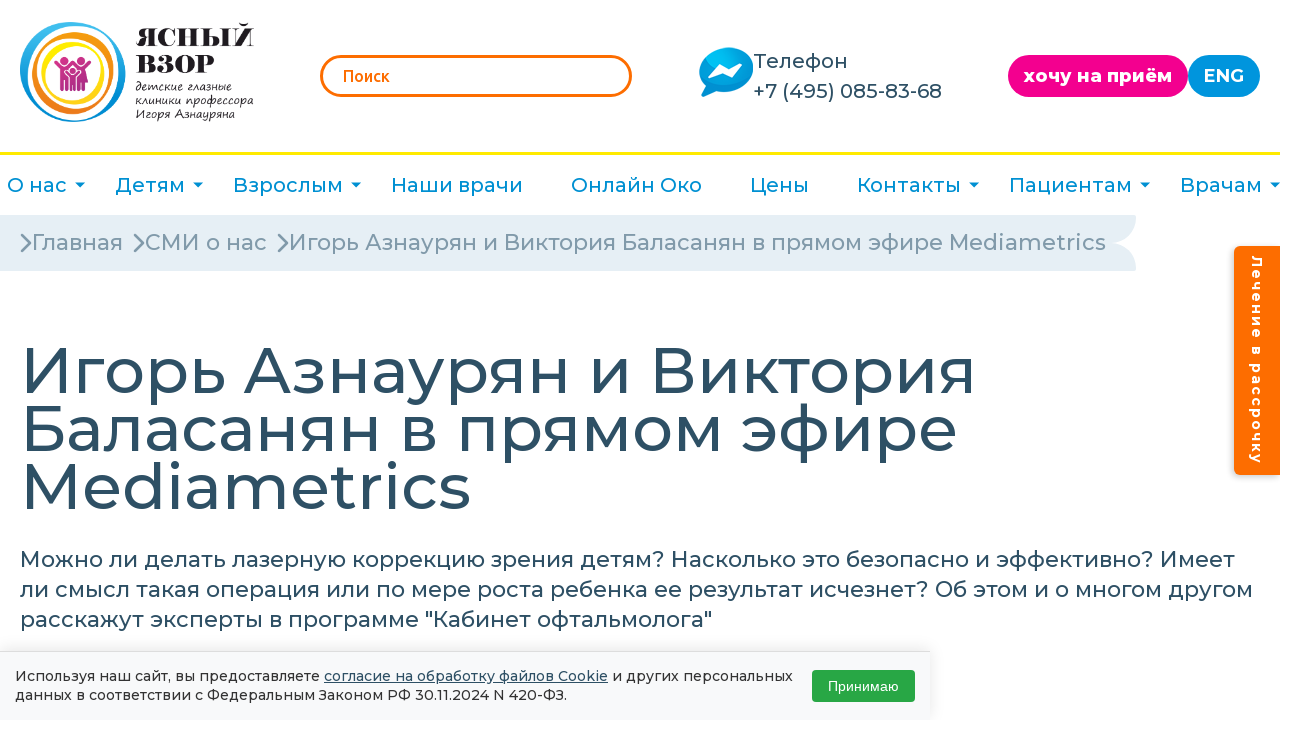

--- FILE ---
content_type: text/html; charset=UTF-8
request_url: https://prozrenie.ru/smi/igor-aznauryan-i-viktoriya-balasanyan-mediametrics/
body_size: 74466
content:
<!DOCTYPE html>
<html lang="ru">

<head>
    <meta charset="UTF-8">
    <title>Игорь Азнаурян и Виктория Баласанян в прямом эфире Mediametrics, СМИ о нас</title>
    <meta name="viewport" content="width=device-width, initial-scale=1, shrink-to-fit=no">
    <link rel="shortcut icon" type="image/x-icon" href="/bitrix/templates/yv2025/fav.ico" /> <!-- Подключение шрифтов -->
    <link rel="canonical" href="/smi/igor-aznauryan-i-viktoriya-balasanyan-mediametrics/" />

    <meta property="og:title" content="Игорь Азнаурян и Виктория Баласанян в прямом эфире Mediametrics, СМИ о нас" />
    <meta property="og:description" content="Игорь Азнаурян и Виктория Баласанян в прямом эфире Mediametrics Можно ли делать лазерную коррекцию зрения детям? Насколько это безопасно и эффективно? Имеет ли смысл такая операция или по мере роста ребенка ее результат исчезнет? Об этом и о многом другом расскажут эксперты в программе &quot;Кабинет офтальмолога&quot;" />
    <meta property="og:image" content="http://prozrenie.ru/upload/logo_yv.jpg" />
    <meta property="og:image:secure_url" content="https://prozrenie.ru/upload/logo_yv.jpg" />
    <meta property="og:image:type" content="image/jpeg" />
    <meta property="og:image:width" content="600" />
    <meta property="og:image:height" content="600" />
    <link rel="preconnect" href="https://fonts.googleapis.com">
    <link rel="preconnect" href="https://fonts.gstatic.com" crossorigin>
    <link href="https://fonts.googleapis.com/css2?family=Montserrat:wght@400;500;600;700;800&family=Ubuntu:wght@400;500;700&display=swap" rel="stylesheet">
                                      <link rel="stylesheet" href="https://cdn.jsdelivr.net/npm/@fancyapps/ui@5.0/dist/fancybox/fancybox.css"> <meta http-equiv="Content-Type" content="text/html; charset=UTF-8" />
<meta name="robots" content="index, follow" />
<meta name="description" content="Игорь Азнаурян и Виктория Баласанян в прямом эфире Mediametrics Можно ли делать лазерную коррекцию зрения детям? Насколько это безопасно и эффективно? Имеет ли смысл такая операция или по мере роста ребенка ее результат исчезнет? Об этом и о многом другом расскажут эксперты в программе &amp;quot;Кабинет офтальмолога&amp;quot;" />
<script data-skip-moving="true">(function(w, d) {var v = w.frameCacheVars = {"CACHE_MODE":"HTMLCACHE","storageBlocks":[],"dynamicBlocks":[],"AUTO_UPDATE":true,"AUTO_UPDATE_TTL":120,"version":2};var inv = false;if (v.AUTO_UPDATE === false){if (v.AUTO_UPDATE_TTL && v.AUTO_UPDATE_TTL > 0){var lm = Date.parse(d.lastModified);if (!isNaN(lm)){var td = new Date().getTime();if ((lm + v.AUTO_UPDATE_TTL * 1000) >= td){w.frameRequestStart = false;w.preventAutoUpdate = true;return;}inv = true;}}else{w.frameRequestStart = false;w.preventAutoUpdate = true;return;}}var r = w.XMLHttpRequest ? new XMLHttpRequest() : (w.ActiveXObject ? new w.ActiveXObject("Microsoft.XMLHTTP") : null);if (!r) { return; }w.frameRequestStart = true;var m = v.CACHE_MODE; var l = w.location; var x = new Date().getTime();var q = "?bxrand=" + x + (l.search.length > 0 ? "&" + l.search.substring(1) : "");var u = l.protocol + "//" + l.host + l.pathname + q;r.open("GET", u, true);r.setRequestHeader("BX-ACTION-TYPE", "get_dynamic");r.setRequestHeader("X-Bitrix-Composite", "get_dynamic");r.setRequestHeader("BX-CACHE-MODE", m);r.setRequestHeader("BX-CACHE-BLOCKS", v.dynamicBlocks ? JSON.stringify(v.dynamicBlocks) : "");if (inv){r.setRequestHeader("BX-INVALIDATE-CACHE", "Y");}try { r.setRequestHeader("BX-REF", d.referrer || "");} catch(e) {}if (m === "APPCACHE"){r.setRequestHeader("BX-APPCACHE-PARAMS", JSON.stringify(v.PARAMS));r.setRequestHeader("BX-APPCACHE-URL", v.PAGE_URL ? v.PAGE_URL : "");}r.onreadystatechange = function() {if (r.readyState != 4) { return; }var a = r.getResponseHeader("BX-RAND");var b = w.BX && w.BX.frameCache ? w.BX.frameCache : false;if (a != x || !((r.status >= 200 && r.status < 300) || r.status === 304 || r.status === 1223 || r.status === 0)){var f = {error:true, reason:a!=x?"bad_rand":"bad_status", url:u, xhr:r, status:r.status};if (w.BX && w.BX.ready && b){BX.ready(function() {setTimeout(function(){BX.onCustomEvent("onFrameDataRequestFail", [f]);}, 0);});}w.frameRequestFail = f;return;}if (b){b.onFrameDataReceived(r.responseText);if (!w.frameUpdateInvoked){b.update(false);}w.frameUpdateInvoked = true;}else{w.frameDataString = r.responseText;}};r.send();var p = w.performance;if (p && p.addEventListener && p.getEntries && p.setResourceTimingBufferSize){var e = 'resourcetimingbufferfull';var h = function() {if (w.BX && w.BX.frameCache && w.BX.frameCache.frameDataInserted){p.removeEventListener(e, h);}else {p.setResourceTimingBufferSize(p.getEntries().length + 50);}};p.addEventListener(e, h);}})(window, document);</script>
<script data-skip-moving="true">(function(w, d, n) {var cl = "bx-core";var ht = d.documentElement;var htc = ht ? ht.className : undefined;if (htc === undefined || htc.indexOf(cl) !== -1){return;}var ua = n.userAgent;if (/(iPad;)|(iPhone;)/i.test(ua)){cl += " bx-ios";}else if (/Windows/i.test(ua)){cl += ' bx-win';}else if (/Macintosh/i.test(ua)){cl += " bx-mac";}else if (/Linux/i.test(ua) && !/Android/i.test(ua)){cl += " bx-linux";}else if (/Android/i.test(ua)){cl += " bx-android";}cl += (/(ipad|iphone|android|mobile|touch)/i.test(ua) ? " bx-touch" : " bx-no-touch");cl += w.devicePixelRatio && w.devicePixelRatio >= 2? " bx-retina": " bx-no-retina";if (/AppleWebKit/.test(ua)){cl += " bx-chrome";}else if (/Opera/.test(ua)){cl += " bx-opera";}else if (/Firefox/.test(ua)){cl += " bx-firefox";}ht.className = htc ? htc + " " + cl : cl;})(window, document, navigator);</script>


<link href="/bitrix/cache/css/s1/yv2025/page_ea918d7560719c5321e822c442aded82/page_ea918d7560719c5321e822c442aded82_v1.css?1768455083443" type="text/css"  rel="stylesheet" />
<link href="/bitrix/cache/css/s1/yv2025/template_7b9c951146b3b424bde3bcedda135940/template_7b9c951146b3b424bde3bcedda135940_v1.css?1768454672152588" type="text/css"  data-template-style="true" rel="stylesheet" />







    <!-- UIS -->
        <!-- UIS -->
</head>


<body >
        <header id="header">
        <div style=" border-bottom: 3px solid #FFEA00;">
            <div class="container">
                <div class="header-wrapper"> <!-- Верхняя часть с логотипом и кнопками -->
                    <div class="top-header">
                        <div class="logo"> <a href="/"><img src="/images/logo-new.png" alt="Ясный взор"> </a> </div>
                        <div class="search-container">
                            <form action="/search/"> <input type="text" name="q" value="" class="search-input" placeholder="Поиск"> <!-- Вариант с SVG иконкой  <div class="search-icon">     <svg viewBox="0 0 24 24">     <path     d="M15.5 14h-.79l-.28-.27a6.5 6.5 0 0 0 1.48-5.34c-.47-2.78-2.79-5-5.59-5.34a6.505 6.505 0 0 0-7.27 7.27c.34 2.8 2.56 5.12 5.34 5.59a6.5 6.5 0 0 0 5.34-1.48l.27.28v.79l4.25 4.25c.41.41 1.08.41 1.49 0 .41-.41.41-1.08 0-1.49L15.5 14zm-6 0C7.01 14 5 11.99 5 9.5S7.01 5 9.5 5 14 7.01 14 9.5 11.99 14 9.5 14z" />     </svg> </div>--> </form> <!-- Или вариант с эмодзи/текстовой иконкой --> <!-- <div class="search-icon-alt"></div> -->
                        </div>
                        <div class="header-contacts">
                            <div class="messenger-dropdown">
                                <button class="dropbtn">
                                    <img src="/images/message.PNG" alt="Связаться">
                                </button>
                                <div class="dropdown-contentmessenger">
                                    <a rel="nofollow" href="https://max.ru/u/f9LHodD0cOJandk9zdWUvg9I7EC4oZhjdPZe5s__LnHTYHzMTrk8rDzz4xA" target="_blank">MAX</a>
                                    <a rel="nofollow" href="https://t.me/+79647229322" target="_blank">Telegram</a>
                                    <a rel="nofollow" href="https://wa.me/74993720434" target="_blank">WhatsApp</a>
                                </div>
                            </div>
                            <div class="phones">
                                <div>Телефон<br> <a href="tel:+74951850113"> +7 (495) 185 01 13 </a></div>
                            </div>
                        </div>
                        <div class="header-buttons"> <a href="#" class="btn btn-appointment modal-trigger" data-modal="modal-1">хочу на приём</a> <a href="/en/" class="btn btn-eng">ENG</a> </div>
                    </div>
                </div>
            </div>
        </div>
        <div class="m-top-header">
            <div class="m-logo"> <a href="/"><img src="/bitrix/templates/yv2025/images/m-logo.png" alt="Ясный взор"> </a> </div>
            <div class="m-phone"><a href="tel:+74951850113"><img src="/images/m-phone.PNG" alt="m-phone"></a></div>
            <div class="messenger-dropdown">
                <button class="dropbtn">
                    <img src="/images/message.PNG" alt="Связаться">
                </button>
                <div class="dropdown-contentmessenger">
                    <a rel="nofollow" href="https://max.ru/u/f9LHodD0cOJandk9zdWUvg9I7EC4oZhjdPZe5s__LnHTYHzMTrk8rDzz4xA" target="_blank">MAX</a>
                    <a rel="nofollow" href="https://t.me/+79647229322" target="_blank">Telegram</a>
                    <a rel="nofollow" href="https://wa.me/74993720434" target="_blank">WhatsApp</a>
                </div>
            </div>
            <button class="menu-toggle"><img src="/bitrix/templates/yv2025/images/burger.png" alt="burger"></button>
        </div>
        <nav class="main-menu">
            <div class="container menu-container">
                <ul class="menu-list">
                    <li class="menu-item has-dropdown"> <a href="#" class="menu-link">О нас</a>
                        <div class="dropdown-menu">
                            <ul class="dropdown-list">
                                <li><a href="/about/" class="dropdown-link">О клиниках</a></li>
                                <li><a href="/about/istoriya-kompanii.php" class="dropdown-link">История компании</a></li>
                                <li><a href="/about/research/" class="dropdown-link">Научная деятельность</a></li>
                                <li><a href="/smi/" class="dropdown-link">СМИ о нас</a></li>
                                <li><a href="/edu/" target="_blank" class="dropdown-link">Образовательная деятельность</a></li>
                            </ul>
                        </div>
                    </li>
                    <li class="menu-item has-megamenu"> <a href="#" class="menu-link">Детям</a>
                        <div class="mega-menu">
                            <div class="mega-menu-wrapper">
                                <div class="mega-menu-column">
                                    <ul class="mega-menu-list">
                                        <li><a href="/lechenie-zreniya/" class="mega-menu-link">Детские глазные болезни</a></li>
                                        <li><a href="/diagnostica-zreniya/" class="mega-menu-link">Диагностика зрения у детей</a></li>
                                        <li><a href="/uslugi/lazernaya-korrektsiya-detyam/" class="mega-menu-link">Лазерная коррекция зрения у детей</a></li>
                                        <li><a href="/about/innovacii/" class="mega-menu-link">Уникальные технологии</a></li>
                                        <li><a href="/about/hirurgiya-zreniya/" class="mega-menu-link">Инновационная Хирургия</a></li>
                                        <li><a href="/uslugi/tehnologii-strabo/" class="mega-menu-link">Технологии STRABO Care</a></li>
                                        <li><a href="/about/hirurgiya-zreniya/hirurgiya-kosoglaziya/" class="mega-menu-link">Радиоволновая хирургия косоглазия</a></li>


                                    </ul>
                                </div>
                                <div class="mega-menu-column">
                                    <ul class="mega-menu-list">
                                        <li><a href="/about/hirurgiya-zreniya/xirurgiya-nistagma/" class="mega-menu-link">Радиоволновая хирургия нистагма</a></li>
                                        <li><a href="/pakety-davs/" class="mega-menu-link">Комплексы лечения DAVS</a></li>
                                        <li><a href="/uslugi/ochki_starbo/" class="mega-menu-link">STRABO очки для лечения амблиопии и косоглазия</a></li>
                                        <li><a href="/uslugi/telemedicinskaya_platforma_onlajn_oko/" class="mega-menu-link">Телемедицинская платформа «Онлайн Око»: дистанционное лечение и диагностика зрения</a></li>
                                        <li><a href="/uslugi/podbor_myagkih_kontaktnyh_linz/" class="mega-menu-link">Подбор мягких контактных линз</a></li>
                                        <li><a href="/uslugi/nochnye-linzy-ili-ortokeratologiya/" class="mega-menu-link">Подбор ночных линз (ортокератология)</a></li>
                                        <li><a href="/uslugi/optika/" class="mega-menu-link">Подбор очков</a></li>
                                    </ul>
                                </div>
                            </div>
                        </div>
                    </li>
                    <li class="menu-item has-megamenu"> <a href="#" class="menu-link">Взрослым</a>
                        <div class="mega-menu">
                            <div class="mega-menu-wrapper">
                                <div class="mega-menu-column">
                                    <ul class="mega-menu-list">
                                        <li><a href="/lechenie-zreniya/" class="mega-menu-link">Глазные болезни</a></li>
                                        <li><a href="/diagnostica-zreniya/" class="mega-menu-link">Диагностика зрения</a></li>
                                        <li><a href="/about/innovacii/" class="mega-menu-link">Уникальные технологии</a></li>
                                        <li><a href="/uslugi/laser-vision-correction/" class="mega-menu-link">Лазерная коррекция зрения у взрослых</a></li>
                                        <li><a href="/about/hirurgiya-zreniya/" class="mega-menu-link">Инновационная Хирургия</a></li>
                                        <li><a href="/about/hirurgiya-zreniya/hirurgiya-kosoglaziya/" class="mega-menu-link">Радиоволновая хирургия косоглазия</a></li>
                                    </ul>
                                </div>
                                <div class="mega-menu-column">
                                    <ul class="mega-menu-list">
                                        <li><a href="/uslugi/tehnologii-strabo/" class="mega-menu-link">Технологии STRABO Care</a></li>

                                        <li><a href="/uslugi/podbor_myagkih_kontaktnyh_linz/" class="mega-menu-link">Подбор мягких контактных линз</a></li>
                                        <li><a href="/uslugi/nochnye-linzy-ili-ortokeratologiya/" class="mega-menu-link">Подбор ночных линз (ортокератология)</a></li>
                                        <li><a href="/uslugi/optika/" class="mega-menu-link">Подбор очков</a></li>
                                        <li><a href="/about/hirurgiya-zreniya/xirurgiya-nistagma/" class="mega-menu-link">Радиоволновая хирургия нистагма</a></li>
                                        <li><a href="/uslugi/telemedicinskaya_platforma_onlajn_oko/" class="mega-menu-link">Телемедицинская платформа «Онлайн Око»: дистанционное лечение и диагностика зрения</a></li>
                                    </ul>
                                </div>
                            </div>
                        </div>
                    </li>
                    <li class="menu-item"> <a href="/specialists/" class="menu-link">Наши врачи</a> </li>
                    <li class="menu-item"> <a href="/uslugi/telemedicinskaya_platforma_onlajn_oko/" class="menu-link">Онлайн Око</a> </li>
                    <li class="menu-item"> <a href="/price/" class="menu-link">Цены</a> </li>
                    <li class="menu-item has-dropdown"> <a href="/contacts/" class="menu-link">Контакты</a>
                        <div class="dropdown-menu">
                            <ul class="dropdown-list">
                                <li> <a href="/contacts/detskaya-glaznaya-klinika-na-neglinnoj/" class="dropdown-link">Клиника на Неглинной</a> </li>
                                <li> <a href="/contacts/glaznaya-klinika-na-sokole/" class="dropdown-link">Клиника на Соколе</a> </li>
                                <li> <a href="/contacts/glaznaya-klinika-na-bakuninskoj/" class="dropdown-link">Клиника на Бакунинской</a> </li>
                                <li> <a href="/contacts/klinika-v-mitino/" class="dropdown-link">Клиника в Митино</a> </li>
                                <li> <a href="/contacts/detskaya-glaznaya-klinika-v-mariino/" class="dropdown-link">Клиника в Марьино</a> </li>
                                <li> <a href="/contacts/glaznaya-klinika-v-butovo/" class="dropdown-link">Клиника в Бутово</a> </li>
                                <li> <a href="/contacts/glaznaya-klinika-v-solncevo/" class="dropdown-link">Клиника в Солнцево</a> </li>
                                <li> <a href="/contacts/glaznaya-klinika-v-beskudnikovo/" class="dropdown-link">Клиника в Бескудниково</a> </li>
                                <li> <a href="/contacts/klinika-shchelkovo/" class="dropdown-link">Клиника в Щелково</a> </li>
                                <li> <a href="/contacts/klinika-leninskom/" class="dropdown-link">Клиника на Ленинском</a> </li>
                                <li> <a target="_blank" rel="nofollow" href="https://crystalvision.com.bh" class="dropdown-link">Клиника в Бахрейне</a> </li>
                            </ul>
                        </div>
                    </li>
                    <li class="menu-item has-dropdown"> <a href="#" class="menu-link">Пациентам</a>
                        <div class="dropdown-menu">
                            <ul class="dropdown-list">
                                <li><a href="/contacts/soglasie-na-obrabotku-personalnyh-dannyh-klientov-fizicheskih-lits/" class="dropdown-link">Согласие на обработку персональных данных клиентов</a></li>
                                <li><a href="/price/sales/programma-loyalnosti-patsientov.php" class="dropdown-link">Программа лояльности</a></li>
                                <li><a href="/for-patients/15283/" class="dropdown-link">Лечение по ОМС</a></li>
                                <li><a href="/for-patients/16895/" class="dropdown-link">Лечение в рассрочку</a></li>
                                <li><a href="/for-patients/15284/" class="dropdown-link">Подготовка к операции </a></li>
                                <li><a href="/for-patients/15287/" class="dropdown-link">Подготовка к лазерной коррекции</a></li>
                                <li><a href="/for-patients/6449482/" class="dropdown-link">Карта москвича</a></li>
                                <li><a href="/uslugi/telemedicinskaya_platforma_onlajn_oko/" class="dropdown-link">Дистанционное лечение и диагностика зрения «Онлайн Око»</a></li>
                            </ul>
                        </div>
                    </li>
                    <li class="menu-item has-dropdown"> <a href="#" class="menu-link">Врачам</a>
                        <div class="dropdown-menu">
                            <ul class="dropdown-list">
                                <li><a target="_blank" rel="nofollow" href="https://raos.org/" class="dropdown-link">Ассоциация офтальмологов и страбизмологов</a></li>
                                <li><a href="/edu/" class="dropdown-link">Центр повышения квалификации</a></li>
                                <li><a href="/for-professionals/vakansii.php" class="dropdown-link">Трудоустройство</a></li>
                            </ul>
                        </div>
                    </li>
                    <div class="mobile-menu-footer">
                        <div class="mobile-search"> <input type="text" placeholder="Поиск по сайту..."> </div>
                        <div class="mobile-phone">
                            <div>Москва <a href="tel:+74951850113"> +7 (495) 185 01 13 </a></div>
                        </div> <button class="mobile-call-button modal-trigger" data-modal="modal-1">Записаться</button>
                    </div>

                </ul>
            </div>
        </nav>
    </header>

        <section id="breadcrumbs" class="mb-56 pb-90">
            <div class="container breadcrumb1"> <script type="application/ld+json">{
    "@context": "https://schema.org",
    "@type": "BreadcrumbList",
    "itemListElement": [{
        "@type": "ListItem",
        "position": 1,
        "name": "Главная",
        "item": "https://prozrenie.ru/"},{
        "@type": "ListItem",
        "position": 2,
        "name": "СМИ о нас",
        "item": "https://prozrenie.ru/smi/"},{
        "@type": "ListItem",
        "position": 3,
        "name": "Игорь Азнаурян и Виктория Баласанян в прямом эфире Mediametrics"}]
}</script><div class="breadcrumbs">
            <svg xmlns="http://www.w3.org/2000/svg" width="12" height="20" viewBox="0 0 12 20" fill="none">
                <path
                    d="M10.8839 10.8839C11.372 10.3957 11.372 9.60427 10.8839 9.11612L2.92893 1.16117C2.44078 0.67301 1.64932 0.67301 1.16117 1.16117C0.67301 1.64932 0.67301 2.44078 1.16117 2.92893L8.23223 10L1.16117 17.0711C0.67301 17.5592 0.67301 18.3507 1.16117 18.8388C1.64932 19.327 2.44078 19.327 2.92893 18.8388L10.8839 10.8839ZM8 10V11.25H10V10V8.75H8V10Z"
                    fill="#819AAA" />
            </svg>
            <a href="/" title="Главная" itemprop="url">Главная</a>
        
            <svg xmlns="http://www.w3.org/2000/svg" width="12" height="20" viewBox="0 0 12 20" fill="none">
                <path
                    d="M10.8839 10.8839C11.372 10.3957 11.372 9.60427 10.8839 9.11612L2.92893 1.16117C2.44078 0.67301 1.64932 0.67301 1.16117 1.16117C0.67301 1.64932 0.67301 2.44078 1.16117 2.92893L8.23223 10L1.16117 17.0711C0.67301 17.5592 0.67301 18.3507 1.16117 18.8388C1.64932 19.327 2.44078 19.327 2.92893 18.8388L10.8839 10.8839ZM8 10V11.25H10V10V8.75H8V10Z"
                    fill="#819AAA" />
            </svg>
            <a href="/smi/" title="СМИ о нас" itemprop="url">СМИ о нас</a>
        
            <svg xmlns="http://www.w3.org/2000/svg" width="12" height="20" viewBox="0 0 12 20" fill="none">
                <path
                    d="M10.8839 10.8839C11.372 10.3957 11.372 9.60427 10.8839 9.11612L2.92893 1.16117C2.44078 0.67301 1.64932 0.67301 1.16117 1.16117C0.67301 1.64932 0.67301 2.44078 1.16117 2.92893L8.23223 10L1.16117 17.0711C0.67301 17.5592 0.67301 18.3507 1.16117 18.8388C1.64932 19.327 2.44078 19.327 2.92893 18.8388L10.8839 10.8839ZM8 10V11.25H10V10V8.75H8V10Z"
                    fill="#819AAA" />
            </svg><span>Игорь Азнаурян и Виктория Баласанян в прямом эфире Mediametrics</span>
        </div> </div>
        </section>
        <div class="container"><div class="news-detail mb-70">
	<div>
		<h1>Игорь Азнаурян и Виктория Баласанян в прямом эфире Mediametrics</h1>		<div class="mt-30">Можно ли делать лазерную коррекцию зрения детям? Насколько это безопасно и эффективно? Имеет ли смысл такая операция или по мере роста ребенка ее результат исчезнет? Об этом и о многом другом расскажут эксперты в программе "Кабинет офтальмолога"<br>
 <br>
 <iframe width="560" height="315" src="https://www.youtube.com/embed/TIqA0WKZgag" frameborder="0" allow="accelerometer; autoplay; clipboard-write; encrypted-media; gyroscope; picture-in-picture" allowfullscreen></iframe>&nbsp;<br></div>
	</div>
	
</div>

<div class=" mt-50">
	  <section class="cta-section ">
      <div class="cta-block">
          <div class="cta-text">Ждём вас в «Ясном взоре»!
              <div class="cta-buttons"><img src="/images/cta-icon.png"> <a
                      class="brn btn-orders                modal-trigger" data-modal="modal-1">записаться</a></div>
          </div>
      </div>
  </section></div>   </div>   <footer style="height: auto;">
       <div class="container">
           <div class="footer">
               <div class="first-footer"><img src="/images/footer-logo.png" alt="яв">
                   <div class="text">
                       <h4>Свяжитесь с нами</h4>
                       <p>Почта: <a href="mailto:mail@prozrenie.ru">mail@prozrenie.ru</a></p>
                       <p>HR: <a href="mailto:hr@prozrenie.ru">hr@prozrenie.ru</a></p>
                       <p>Для сотрудничества:<br><a href="mailto:yasniy_vzor@prozrenie.ru">yasniy_vzor@prozrenie.ru</a></p>

                   </div>

               </div>
               <div class="second-footer">
                   <div class="flex gap-30" style="     padding-top: 10px;    padding-bottom: 13px;"><a href="/edu/"><img src="/images/edu.png" alt=""></a><a href="/about/innovacii"><img src="/images/patent.png" alt=""></a>
                   </div>
                   <h4>Не упускайте нас из виду  — подпишитесь на рассылку!</h4>



                   <form id="sendsaySubscribeForm" class="sendsay-form" novalidate="">
                       <div class="sendsay-form-fields">
                           <input type="hidden" name="AJAX_CALL" value="Y">
                           <input type="hidden" name="sessid" value="31fa9ca5179b08cc88b9d550e7905ce6">
                           <input type="text" name="name" placeholder="Имя" class="sendsay-input">
                           <input type="text" name="last_name" placeholder="Фамилия" class="sendsay-input">
                           <input type="email" name="email" placeholder="Email*" required="" class="sendsay-input">

                           <!-- Согласие на обработку ПД -->
                           <div class="sendsay-consent mt-2">
                               <label class="sendsay-checkbox-label">
                                   <input type="checkbox" name="consent" class="sendsay-checkbox-input">
                                   <span class="sendsay-checkbox-custom">
                                       <svg xmlns="http://www.w3.org/2000/svg" width="33" height="31" viewBox="0 0 33 31" fill="none">
                                           <path d="M29.3402 7.16218C33.3747 -7.89475 20.2587 19.1973 24.0536 26.8919C27.8485 34.5865 8.34254 12.6653 2.86602 3.96382"
                                               stroke="#FF8E00" stroke-width="4" stroke-linecap="round"></path>
                                       </svg>
                                   </span>
                                   <span class="sendsay-checkbox-text">
                                       Даю согласие на <a href="/contacts/soglasie-na-obrabotku-personalnyh-dannyh-klientov-fizicheskih-lits/" target="_blank">обработку</a> персональных данных*
                                   </span>
                               </label>
                           </div>

                           <button type="submit" class="sendsay-btn">Подписаться</button>
                       </div>

                       <div class="form-submit-status mt-2"></div>
                   </form>



                   <h4 class="mt-50">Колл-центр: <a href="tel:+74951850113">+7 (495) 185 01 13</a></h4>

               </div>

           </div>
           <div class="footer">
               <div class="first-footer">
                   <ul>
                       <li><a href="/dokumenty/">Документы</a></li>

                       <li><a href="/price/sales/programma-loyalnosti-patsientov.php">Программа лояльности</a></li>

                   </ul>

               </div>
               <div class="second-footer">

                   <div class="col-6">

                       <ul>
                           <li><a href="/about/lic/">Лицензии</a></li>
                           <li><a href="/about/sistema-standartizatsii-klinik-obedineniya.php">Стандарты клиник</a></li>
                           <li><a href="/contacts/soglasie-na-obrabotku-personalnyh-dannyh-klientov-fizicheskih-lits/">Политика конфиденциальности</a></li>
                       </ul>
                   </div>
               </div>

           </div>

           <div class="footer hole">
               <noindex>
                   <div class="social">
                       <a target="_blank" rel="nofollow" href="https://vk.com/yasniyvzor"><img src="/images/vk.png" alt="vk"></a>
                       <a target="_blank" rel="nofollow" href="https://t.me/yasniyvzor"><img src="/images/tg.png" alt="tg"></a>
                       <a target="_blank" rel="nofollow" href="https://www.youtube.com/user/yasniyvzor/"><img src="/images/yt.png" alt="yt"></a>
                       <a target="_blank" rel="nofollow" href="https://rutube.ru/channel/39477054"><img src="/images/rt.png" alt="rt"></a>
                   </div>
               </noindex>
               <div style="color:#00C3F4; font-size: 20px;    ">© 2001—2026 «Ясный взор», детские глазные клиники профессора Игоря Азнауряна<br>Неглинная ул., 18, корп. 1, Москва, Московская область, 107031, Россия</div>
           </div>

           <div class="uridik">ИП Азнаурян Игорь Эрикович &nbsp;&nbsp;&nbsp;&nbsp;&nbsp; ИНН 771703556710 &nbsp;&nbsp;&nbsp;&nbsp;&nbsp;&nbsp; ОГРНИП 306770000542300<br>
               ПАО СБЕРБАНК &nbsp;&nbsp;&nbsp;&nbsp;&nbsp; Р/с 40802810738000054746 &nbsp;&nbsp;&nbsp;&nbsp;&nbsp; К/с 30101810400000000225 &nbsp;&nbsp;&nbsp;&nbsp;&nbsp; БИК 044525225<br>*Представленная на сайте информация носит справочный характер и не является публичной офертой.
               <br>Информация на сайте носит ознакомительный характер. Для назначения лечения необходима консультация специалиста.
           </div>
       </div>
       <div class="hand"></div>
   </footer>
   <a href="/for-patients/16895/" class="fixed-button">Лечение в рассрочку</a>
            <!-- Yandex.Metrika counter -->
      <noscript>
       <div><img src="https://mc.yandex.ru/watch/39236390" style="position:absolute; left:-9999px;" alt="" /></div>
   </noscript>
   <!-- /Yandex.Metrika counter -->




   <!-- Модальное окно 1 -->
   <div class="modal" id="modal-11">
       <div class="modal__content modal-content-1">
           <div class="modal__header">
               <h2 class="modal__title">Наши услуги</h2>
               <button class="modal__close">&times;</button>
           </div>
           <div class="modal__body">
               <div class="services-container">
                   <!-- Первый ряд -->
                   <div class="service-row">
                       <a href="/about/innovacii/bok1/" class="service-link">Бинокулярный (БОК-1) оптометрический комплекс</a>
                       <a href="/uslugi/konsultaciya_detskogo_oftalmologa/" class="service-link">Консультация офтальмолога</a>

                       <a href="/uslugi/konsultaciya_oftalmohirurga/" class="service-link">Консультация офтальмохирурга</a>

                       <a href="/diagnostica-zreniya/" class="service-link">Диагностика зрения</a>
                       <a href="/uslugi/podbor_myagkih_kontaktnyh_linz/" class="service-link">Подбор мягких контактных линз</a>

                       <a href="/uslugi/nochnye-linzy-ili-ortokeratologiya/" class="service-link">Подбор ночных линз (ортокератология)</a>
                       <a href="/uslugi/optika/" class="service-link">Подбор очков</a>

                       <a href="/uslugi/telemedicinskaya_platforma_onlajn_oko/" class="service-link">Телемедицинская платформа «Онлайн Око»: дистанционное лечение
                           и диагностика зрения</a>


                   </div>

                   <!-- Второй ряд -->
                   <div class="service-row">
                       <a href="/pakety-davs/strabo-kosoglazie-nistagm/" class="service-link">Комплекс лечения косоглазия
                           и нистагма DAVS STRABO</a>
                       <a href="/pakety-davs/blizorukost-astigmatizm-dalnozorkost/" class="service-link">Комплекс лечения близорукости, дальнозоркости, астигматизма DAVS VISIO</a>
                       <a href="/pakety-davs/amblyopiya/" class="service-link">Комплекс лечения амблиопии DAVS AMBLYO</a>
                       <a href="/pakety-davs/dacryocistit/" class="service-link">Комплекс лечения дакриоцистита DAVS DACRYO</a>
                       <a href="/uslugi/lechebnyye-kompyuternyye-igry/" class="service-link">Лечебные компьютерные игры</a>
                       <a href="/uslugi/apparatnoe_lechenie_zrenia/" class="service-link">Аппаратное лечение зрения</a>
                       <a href="/uslugi/ochki_starbo/" class="service-link">Лечение в STRABO очках</a>

                   </div>

                   <!-- Третий ряд -->
                   <div class="service-row">
                       <a href="/about/hirurgiya-zreniya/hirurgiya-kosoglaziya/" class="service-link">Радиоволновая хирургия косоглазия</a>
                       <a href="/about/hirurgiya-zreniya/xirurgiya-nistagma/" class="service-link">Радиоволновая хирургия нистагма</a>
                       <a href="/uslugi/lazernaya-korrektsiya-detyam/" class="service-link">Лазерная коррекция зрения детям</a>
                       <a href="/uslugi/laser-vision-correction/" class="service-link">Лазерная коррекция зрения взрослыvм</a>
                       <a href="/uslugi/dakriocistorinostomiya/" class="service-link">Дакриоцисториностомия</a>
                       <a href="/uslugi/stentirovanie_nososlyoznogo_kanala/" class="service-link">Стентирование носослёзного канала</a>
                   </div>
               </div>
           </div>
       </div>
   </div>
      <link rel="stylesheet" href="/bitrix/templates/vzor/components/bitrix/news/lechenie/bitrix/news.detail/.default/grt-youtube-popup.css">
            <div class="modal" id="modal-1">
       <div class="modal__order modal-content-1">
           <div class="modal__header">
               <h2 class="modal__title ">Записаться на прием</h2>
               <button class="modal__close">&times;</button>
           </div>
           <div class="modal__body">

               <!-- Контейнер для Toast-уведомлений -->
               <div id="toast-container" class="toast-container position-fixed bottom-0 end-0 p-3" style="z-index: 9999;"></div>
               <form name="SIMPLE_FORM_2" id="simpleForm2" action="/send/send-order.php" method="POST" enctype="multipart/form-data" novalidate>
                   <!-- Скрытые поля Bitrix -->
                   <input type="hidden" name="bxajaxid" value="6824f1d0d672ebfc7b1811ea0ba04ce9">
                   <input type="hidden" name="AJAX_CALL" value="Y">
                   <input type="hidden" name="sessid" value="a510291d7ed99a62eea7083687bdb1f8">
                   <input type="hidden" name="WEB_FORM_ID" value="2">
                   <input type="hidden" name="lang" value="ru">
                   <input type="hidden" name="form_start_time" value="1768595444">

                   <!-- Имя -->
                   <div class="form-group">
                       <input type="text" class="form-control" name="form_text_4" placeholder="Ваше имя*" required>
                       <div class="invalid-feedback">Пожалуйста, введите имя</div>
                   </div>

                   <!-- Телефон -->
                   <div class="form-group">
                       <input type="text" class="form-control" name="form_text_5" placeholder="Ваш телефон*" required>
                       <div class="invalid-feedback">Пожалуйста, введите телефон</div>
                   </div>

                   <!-- Email (необязательный) -->
                   <div class="form-group">
                       <input type="email" class="form-control" name="form_email_6" placeholder="E-mail">
                       <div class="invalid-feedback">Введите корректный email</div>
                   </div>

                   <!-- Выбор клиники (не обязателен) -->
                   <div class="orto-hidden">
                       <div class="h4">В какую клинику хотите записаться?</div>
                       <div class="form-group flex">
                           <div class="radio-columns">
                               <div class="form-check form-check-inline">
                                   <input class="form-check-input custom-radio" type="radio" id="form_checkbox_CITY_7" name="form_radio_CITY" value="7">
                                   <label class="form-check-label" for="form_checkbox_CITY_7">в Москве</label>
                               </div>
                               <div class="form-check form-check-inline">
                                   <input class="form-check-input custom-radio" type="radio" id="form_checkbox_CITY_8" name="form_radio_CITY" value="8">
                                   <label class="form-check-label" for="form_checkbox_CITY_8">в Калининграде</label>
                               </div>
                               <div class="form-check form-check-inline">
                                   <input class="form-check-input custom-radio" type="radio" id="form_checkbox_CITY_86" name="form_radio_CITY" value="86">
                                   <label class="form-check-label" for="form_checkbox_CITY_86">в Щелково</label>
                               </div>
                           </div>
                           <div class="radio-columns">
                               <div class="form-check form-check-inline">
                                   <input class="form-check-input custom-radio" type="radio" id="form_checkbox_CITY_204" name="form_radio_CITY" value="204">
                                   <label class="form-check-label" for="form_checkbox_CITY_204">в Казахстане</label>
                               </div>
                               <div class="form-check form-check-inline">
                                   <input class="form-check-input custom-radio" type="radio" id="form_checkbox_CITY_205" name="form_radio_CITY" value="205">
                                   <label class="form-check-label" for="form_checkbox_CITY_205">в Узбекистане</label>
                               </div>
                               <div class="form-check form-check-inline">
                                   <input class="form-check-input custom-radio" type="radio" id="form_checkbox_CITY_187" name="form_radio_CITY" value="187">
                                   <label class="form-check-label" for="form_checkbox_CITY_187">Онлайн-консультация</label>
                               </div>
                           </div>
                       </div>
                   </div>

                   <!-- Согласие на обработку данных -->
                   <div class="form-group mt-3 form-check">
                       <input class="form-check-input visually-hidden-but-clickable" type="checkbox" id="customCheck" name="customCheck" required>
                       <label class="form-check-label1 custom-checkbox" for="customCheck">
                           <span class="checkmark">
                               <svg xmlns="http://www.w3.org/2000/svg" width="33" height="31" viewBox="0 0 33 31" fill="none">
                                   <path d="M29.3402 7.16218C33.3747 -7.89475 20.2587 19.1973 24.0536 26.8919C27.8485 34.5865 8.34254 12.6653 2.86602 3.96382" stroke="#FF8E00" stroke-width="4" stroke-linecap="round" />
                               </svg>
                           </span>
                           <span> даю согласие на <a href="/contacts/soglasie-na-obrabotku-personalnyh-dannyh-klientov-fizicheskih-lits/" target="_blank">обработку</a> персональных данных*</span>
                       </label>
                       <div class="invalid-feedback d-block">Необходимо ваше согласие</div>
                   </div>

                   <!-- Кнопка отправки -->
                   <div>
                       <input type="submit" class="btn mt-2 btn-primary" name="web_form_submit" value="Отправить">
                   </div>

                   <br>
                   <span class="small light">* – поля обязательны для заполнения</span>
               </form>



           </div>
       </div>
   </div>
         <style>
       #cookie-consent-container {
           position: fixed;
           bottom: -300px;
           left: 0;

           background: #f8f9fa;
           padding: 15px;
           box-shadow: 0 -2px 15px rgba(0, 0, 0, 0.1);
           z-index: 10000;
           transition: bottom 0.4s ease;
           border-top: 1px solid #ddd;
       }

       #cookie-consent-container.show {
           bottom: 0;
       }

       .cookie-content {
           max-width: 900px;
           margin: 0 auto;
           display: flex;
           align-items: center;
           justify-content: flex-start;
           flex-wrap: wrap;
           gap: 15px;
       }

       .cookie-text {
           margin: 0;
           flex: 1;
           min-width: 250px;
           font-size: 14px;
           color: #333;
           line-height: 1.4;
       }

       #accept-cookies-btn {
           background: #28a745;
           color: white;
           border: none;
           padding: 8px 16px;
           cursor: pointer;
           border-radius: 4px;
           font-size: 14px;
           transition: background 0.2s;
           white-space: nowrap;
       }

       #accept-cookies-btn:hover {
           background: #218838;
       }

       .cookie-link {
           color: #0066cc;
           text-decoration: underline;
       }

       @media screen and (max-width: 700px) {
           .cookie-content {

               flex-direction: column;
           }
       }
   </style> <!-- Cookie-уведомление -->
   <div id="cookie-consent-container">
       <div class="cookie-content">
           <p class="cookie-text">
               Используя наш сайт, вы предоставляете <a href="/about/politika-ispolzovaniya-cookie/">согласие на обработку файлов Cookie</a> и других персональных данных в соответствии с Федеральным Законом РФ 30.11.2024 N 420-ФЗ.

           </p>
           <button id="accept-cookies-btn">Принимаю</button>
       </div>
   </div>
         <script>if(!window.BX)window.BX={};if(!window.BX.message)window.BX.message=function(mess){if(typeof mess==='object'){for(let i in mess) {BX.message[i]=mess[i];} return true;}};</script>
<script>(window.BX||top.BX).message({"JS_CORE_LOADING":"Загрузка...","JS_CORE_NO_DATA":"- Нет данных -","JS_CORE_WINDOW_CLOSE":"Закрыть","JS_CORE_WINDOW_EXPAND":"Развернуть","JS_CORE_WINDOW_NARROW":"Свернуть в окно","JS_CORE_WINDOW_SAVE":"Сохранить","JS_CORE_WINDOW_CANCEL":"Отменить","JS_CORE_WINDOW_CONTINUE":"Продолжить","JS_CORE_H":"ч","JS_CORE_M":"м","JS_CORE_S":"с","JSADM_AI_HIDE_EXTRA":"Скрыть лишние","JSADM_AI_ALL_NOTIF":"Показать все","JSADM_AUTH_REQ":"Требуется авторизация!","JS_CORE_WINDOW_AUTH":"Войти","JS_CORE_IMAGE_FULL":"Полный размер"});</script><script src="/bitrix/js/main/core/core.min.js?1763098382229643"></script><script>BX.Runtime.registerExtension({"name":"main.core","namespace":"BX","loaded":true});</script>
<script>BX.setJSList(["\/bitrix\/js\/main\/core\/core_ajax.js","\/bitrix\/js\/main\/core\/core_promise.js","\/bitrix\/js\/main\/polyfill\/promise\/js\/promise.js","\/bitrix\/js\/main\/loadext\/loadext.js","\/bitrix\/js\/main\/loadext\/extension.js","\/bitrix\/js\/main\/polyfill\/promise\/js\/promise.js","\/bitrix\/js\/main\/polyfill\/find\/js\/find.js","\/bitrix\/js\/main\/polyfill\/includes\/js\/includes.js","\/bitrix\/js\/main\/polyfill\/matches\/js\/matches.js","\/bitrix\/js\/ui\/polyfill\/closest\/js\/closest.js","\/bitrix\/js\/main\/polyfill\/fill\/main.polyfill.fill.js","\/bitrix\/js\/main\/polyfill\/find\/js\/find.js","\/bitrix\/js\/main\/polyfill\/matches\/js\/matches.js","\/bitrix\/js\/main\/polyfill\/core\/dist\/polyfill.bundle.js","\/bitrix\/js\/main\/core\/core.js","\/bitrix\/js\/main\/polyfill\/intersectionobserver\/js\/intersectionobserver.js","\/bitrix\/js\/main\/lazyload\/dist\/lazyload.bundle.js","\/bitrix\/js\/main\/polyfill\/core\/dist\/polyfill.bundle.js","\/bitrix\/js\/main\/parambag\/dist\/parambag.bundle.js"]);
</script>
<script>BX.Runtime.registerExtension({"name":"ui.dexie","namespace":"BX.DexieExport","loaded":true});</script>
<script>BX.Runtime.registerExtension({"name":"ls","namespace":"window","loaded":true});</script>
<script>BX.Runtime.registerExtension({"name":"fx","namespace":"window","loaded":true});</script>
<script>BX.Runtime.registerExtension({"name":"fc","namespace":"window","loaded":true});</script>
<script>(window.BX||top.BX).message({"LANGUAGE_ID":"ru","FORMAT_DATE":"DD.MM.YYYY","FORMAT_DATETIME":"DD.MM.YYYY HH:MI:SS","COOKIE_PREFIX":"BITRIX_SM","SERVER_TZ_OFFSET":"0","UTF_MODE":"Y","SITE_ID":"s1","SITE_DIR":"\/"});</script><script  src="/bitrix/cache/js/s1/yv2025/kernel_main/kernel_main_v1.js?1768479655168382"></script>
<script src="/bitrix/js/ui/dexie/dist/dexie.bundle.min.js?1752129123102530"></script>
<script src="/bitrix/js/main/core/core_ls.min.js?17521291312683"></script>
<script src="/bitrix/js/main/core/core_frame_cache.min.js?175212913110481"></script>
<script>BX.setJSList(["\/bitrix\/js\/main\/core\/core_fx.js","\/bitrix\/js\/main\/session.js","\/bitrix\/js\/main\/pageobject\/dist\/pageobject.bundle.js","\/bitrix\/js\/main\/core\/core_window.js","\/bitrix\/js\/main\/date\/main.date.js","\/bitrix\/js\/main\/core\/core_date.js","\/bitrix\/js\/main\/utils.js"]);</script>
<script>BX.setCSSList(["\/bitrix\/templates\/yv2025\/components\/bitrix\/news.detail\/articles\/style.css","\/bitrix\/templates\/yv2025\/css\/base.css","\/bitrix\/templates\/yv2025\/css\/doctor.css","\/bitrix\/templates\/yv2025\/css\/davs.css","\/bitrix\/templates\/yv2025\/css\/price.css","\/bitrix\/templates\/yv2025\/css\/mega-menu.css","\/bitrix\/templates\/yv2025\/css\/telem.css","\/bitrix\/templates\/yv2025\/css\/contacts.css","\/bitrix\/templates\/yv2025\/css\/after-before.css","\/bitrix\/templates\/yv2025\/css\/modal.css","\/bitrix\/templates\/yv2025\/css\/usligi-style.css","\/bitrix\/templates\/yv2025\/css\/1024-1466.css","\/bitrix\/templates\/yv2025\/css\/mobile.css","\/bitrix\/templates\/yv2025\/components\/bitrix\/breadcrumb\/.default\/style.css"]);</script>


<script type="text/javascript" async src="https://app.uiscom.ru/static/cs.min.js?k=ScQIXcXYIuqhaVy1iSqdocyUX7GYfcmb"></script>
<script>
        window.addEventListener('scroll', function() {
            const header = document.getElementById('header');
            if (window.scrollY > 100) {
                header.classList.add('fixed');
            } else {
                header.classList.remove('fixed');
            }
        });
    </script><script src="https://cdn.jsdelivr.net/npm/@fancyapps/ui@5.0/dist/fancybox/fancybox.umd.js"></script>
<script type="text/javascript" src="/bitrix/templates/yv2025/js/base.js"></script>
<script src="//code-ya.jivosite.com/widget/iEH75kEP79"></script>

<script type="text/javascript">
       (function(m, e, t, r, i, k, a) {
           m[i] = m[i] || function() {
               (m[i].a = m[i].a || []).push(arguments)
           };
           m[i].l = 1 * new Date();
           for (var j = 0; j < document.scripts.length; j++) {
               if (document.scripts[j].src === r) {
                   return;
               }
           }
           k = e.createElement(t), a = e.getElementsByTagName(t)[0], k.async = 1, k.src = r, a.parentNode.insertBefore(k, a)
       })(window, document, 'script', 'https://mc.yandex.ru/metrika/tag.js', 'ym');

       ym(39236390, 'init', {
           webvisor: true,
           clickmap: true,
           accurateTrackBounce: true,
           trackLinks: true
       });
   </script>
<script src="/bitrix/templates/yv2025/js/jquery-3.2.1.min.js"></script>

<script src="/bitrix/templates/vzor/components/bitrix/news/lechenie/bitrix/news.detail/.default/grt-rutube-popup.js"></script>

<script>
       function smoothScrollTo(target) {
           const headerHeight = 250;
           const targetElement = document.querySelector(target);

           if (targetElement) {
               const targetPosition = targetElement.getBoundingClientRect().top + window.pageYOffset;
               const offsetPosition = targetPosition - headerHeight;

               window.scrollTo({
                   top: offsetPosition,
                   behavior: 'smooth'
               });
           }
       }

       // Использование
       document.querySelectorAll('a[href^="#"]').forEach(anchor => {
           anchor.addEventListener('click', function(e) {
               e.preventDefault();
               smoothScrollTo(this.getAttribute('href'));
           });
       });
       $(".rutube-link").grtrutube();
   </script>
<script>
       document.addEventListener('DOMContentLoaded', function() {
           const menuToggle = document.querySelector('.menu-toggle');
           const menuList = document.querySelector('.menu-list');
           const mobileMenuFooter = document.querySelector('.mobile-menu-footer');
           const mobileCallButton = document.querySelector('.mobile-call-button');

           // Переключение основного меню
           menuToggle.addEventListener('click', function(e) {
               e.stopPropagation();
               const isMenuOpen = menuList.classList.toggle('active');

               // Показываем/скрываем мобильный футер в зависимости от состояния меню
               if (isMenuOpen) {
                   mobileMenuFooter.style.display = 'block';
                   // Добавляем класс к body чтобы предотвратить скроллинг
                   document.body.style.overflow = 'hidden';
               } else {
                   mobileMenuFooter.style.display = 'none';
                   document.body.style.overflow = '';
               }
           });

           // Закрытие меню при клике вне его области
           document.addEventListener('click', function(e) {
               if (!e.target.closest('.main-menu') && !e.target.closest('.menu-toggle') &&
                   !e.target.closest('.mobile-menu-footer')) {
                   closeAllMenus();
               }
           });



           // Функция закрытия всех меню
           function closeAllMenus() {
               menuList.classList.remove('active');
               mobileMenuFooter.style.display = 'none';
               document.body.style.overflow = '';
               document.querySelectorAll('.mega-menu, .dropdown-menu').forEach(menu => {
                   menu.classList.remove('active');
               });
           }

           // Обработка мобильного меню
           if (window.matchMedia("(max-width: 768px)").matches) {
               const menuItems = document.querySelectorAll('.menu-item.has-megamenu, .menu-item.has-dropdown');

               menuItems.forEach(item => {
                   const link = item.querySelector('.menu-link');
                   const subMenu = item.querySelector('.mega-menu, .dropdown-menu');

                   link.addEventListener('click', function(e) {
                       e.preventDefault();
                       const isOpen = subMenu.classList.contains('active');

                       // Закрываем все другие подменю
                       document.querySelectorAll('.mega-menu, .dropdown-menu').forEach(menu => {
                           if (menu !== subMenu) menu.classList.remove('active');
                       });

                       // Переключаем текущее подменю
                       subMenu.classList.toggle('active');
                   });
               });

               // Обработка пунктов без подменю
               document.querySelectorAll('.menu-item:not(.has-megamenu):not(.has-dropdown) .menu-link').forEach(link => {
                   link.addEventListener('click', function() {
                       closeAllMenus();
                   });
               });
           }

           // Для десктопной версии
           if (window.matchMedia("(min-width: 769px)").matches) {
               // Закрытие меню при клике вне его области
               document.addEventListener('click', function(e) {
                   if (!e.target.closest('.menu-item.has-megamenu') && !e.target.closest('.menu-item.has-dropdown')) {
                       document.querySelectorAll('.mega-menu, .dropdown-menu').forEach(menu => {
                           menu.classList.remove('active');
                       });
                   }
               });

               // Добавляем обработчики для десктопного меню
               // Обработка пунктов с подменю
               document.querySelectorAll('.menu-item.has-megamenu, .menu-item.has-dropdown').forEach(item => {
                   const link = item.querySelector('.menu-link');
                   const subMenu = item.querySelector('.mega-menu, .dropdown-menu');

                   link.addEventListener('click', function(e) {
                       const href = link.getAttribute('href');
                       // Если это реальная ссылка — не мешаем переходу
                       if (href && href !== '#' && !href.startsWith('#')) {
                           return;
                       }

                       e.preventDefault();
                       document.querySelectorAll('.mega-menu, .dropdown-menu').forEach(menu => {
                           if (menu !== subMenu) menu.classList.remove('active');
                       });
                       subMenu.classList.toggle('active');
                   });
               });
           }
       });
   </script>

<script>
       $(document).ready(function() {
           // При клике на лейбл — переключаем чекбокс вручную (на всякий случай)
           $('.custom-checkbox').on('click', function(e) {
               // Если кликнули не по ссылке внутри
               if (!$(e.target).is('a')) {
                   const $checkbox = $('#customCheck');
                   $checkbox.prop('checked', !$checkbox.prop('checked')).trigger('change');
               }
           });

           // Сбрасываем ошибку при клике
           $('#customCheck').on('change', function() {
               $(this).removeClass('is-invalid');
               $(this).nextAll('.invalid-feedback').first().hide();
           });
       });
       $(document).ready(function() {

           // Обработка отправки формы
           $('#simpleForm2').on('submit', function(e) {
               e.preventDefault();

               const $form = $(this);
               const $submitBtn = $form.find('input[type="submit"]');
               const originalBtnText = $submitBtn.val();
               const $statusContainer = $form.find('.form-submit-status').length ?
                   $form.find('.form-submit-status') :
                   $('<div class="form-submit-status mt-3"></div>').insertAfter($submitBtn.parent());

               // Сбрасываем ошибки и статус
               $form.find('.is-invalid').removeClass('is-invalid');
               $form.find('.invalid-feedback').hide();
               $statusContainer.removeClass('text-success text-danger').text('');

               let isValid = true;

               // Валидация обязательных полей: имя, телефон, согласие
               $form.find('[required]').each(function() {
                   const $field = $(this);
                   const value = $field.val().trim();
                   if (!value) {
                       $field.addClass('is-invalid');
                       $field.next('.invalid-feedback').show();
                       isValid = false;
                   }
               });

               // Проверка email (если заполнен)
               const $email = $form.find('input[name="form_email_6"]');
               if ($email.val().trim() && !validateEmail($email.val())) {
                   $email.addClass('is-invalid');
                   $email.next('.invalid-feedback').show();
                   isValid = false;
               }

               // Проверка согласия
               if (!$('#customCheck').prop('checked')) {
                   $('#customCheck').addClass('is-invalid');
                   $('#customCheck').nextAll('.invalid-feedback').first().show();
                   isValid = false;
               }

               if (!isValid) {
                   $statusContainer.addClass('text-danger small').text('Пожалуйста, заполните все обязательные поля');
                   return;
               }

               // Блокируем кнопку
               $submitBtn.prop('disabled', true).val('Отправка...');

               // Отправка
               const formData = new FormData($form[0]);

               $.ajax({
                   url: $form.attr('action'),
                   type: 'POST',
                   data: formData,
                   processData: false,
                   contentType: false,
                   dataType: 'json',
                   success: function(response) {
                       if (response.success) {
                           $statusContainer.addClass('text-success').text(response.message || 'Заявка успешно отправлена!');
                           $form[0].reset();
                           $submitBtn.val('Отправлено!');
                           setTimeout(() => {
                               $submitBtn.prop('disabled', false).val(originalBtnText);
                               $statusContainer.fadeOut(3000);
                           }, 2000);
                       } else {
                           $statusContainer.addClass('text-danger').text(response.message || 'Произошла ошибка. Попробуйте позже.');
                           $submitBtn.prop('disabled', false).val(originalBtnText);
                       }
                   },
                   error: function() {
                       $statusContainer.addClass('text-danger').text('Ошибка соединения. Попробуйте позже.');
                       $submitBtn.prop('disabled', false).val(originalBtnText);
                   }
               });
           });

           // Вспомогательная функция валидации email
           function validateEmail(email) {
               const re = /^[^\s@]+@[^\s@]+\.[^\s@]+$/;
               return re.test(String(email).toLowerCase());
           }

           // Сброс ошибок при вводе
           $('#simpleForm2 input, #simpleForm2 select, #simpleForm2 textarea').on('input change', function() {
               $(this).removeClass('is-invalid');
               $(this).next('.invalid-feedback').hide();
           });

           // Ручное переключение чекбокса при клике на лейбл
           $('.custom-checkbox').on('click', function(e) {
               if (!$(e.target).is('a')) {
                   const $checkbox = $('#customCheck');
                   $checkbox.prop('checked', !$checkbox.prop('checked')).trigger('change');
               }
           });

       });
   </script>
<script>
       $(document).ready(function() {

           $('#simpleForm5').on('submit', function(e) {
               e.preventDefault();

               const $form = $(this);
               const $submitBtn = $form.find('input[type="submit"]');
               const originalBtnText = $submitBtn.val();
               const $status = $form.find('.form-submit-status');

               // Сброс ошибок
               $form.find('.is-invalid').removeClass('is-invalid');
               $status.removeClass('text-success text-danger').text('');

               let isValid = true;

               // Валидация обязательных полей
               $form.find('[required]').each(function() {
                   const $field = $(this);
                   const value = $field.val().trim();
                   if (!value) {
                       $field.addClass('is-invalid');
                       $field.next('.invalid-feedback').show();
                       isValid = false;
                   }
               });

               // Проверка email
               const $email = $form.find('input[name="form_email_36"]');
               if ($email.val().trim() && !validateEmail($email.val())) {
                   $email.addClass('is-invalid');
                   $email.next('.invalid-feedback').show();
                   isValid = false;
               }

               if (!isValid) {
                   $status.addClass('text-danger').text('Пожалуйста, заполните все обязательные поля');
                   return;
               }

               // Блокируем кнопку
               $submitBtn.prop('disabled', true).val('Отправка...');

               // Отправка
               const formData = new FormData($form[0]);

               $.ajax({
                   url: $form.attr('action'),
                   type: 'POST',
                   data: formData,
                   processData: false,
                   contentType: false,
                   dataType: 'json',
                   success: function(response) {
                       if (response.success) {
                           $status.addClass('text-success').text('✅ ' + response.message);
                           $form[0].reset();
                           $submitBtn.val('Отправлено!');
                           setTimeout(() => {
                               $submitBtn.prop('disabled', false).val(originalBtnText);
                               $status.fadeOut();
                           }, 3000);
                       } else {
                           $status.addClass('text-danger').text('❌ ' + response.message);
                           $submitBtn.prop('disabled', false).val(originalBtnText);
                       }
                   },
                   error: function() {
                       $status.addClass('text-danger').text('❌ Ошибка соединения. Попробуйте позже.');
                       $submitBtn.prop('disabled', false).val(originalBtnText);
                   }
               });
           });

           // Валидация email
           function validateEmail(email) {
               const re = /^[^\s@]+@[^\s@]+\.[^\s@]+$/;
               return re.test(String(email).toLowerCase());
           }

           // Сброс ошибок при вводе
           $('#simpleForm5 input, #simpleForm5 select, #simpleForm5 textarea').on('input change', function() {
               $(this).removeClass('is-invalid');
               $(this).next('.invalid-feedback').hide();
           });

       });
   </script>

<script>
       document.addEventListener('DOMContentLoaded', function() {
           const cookieBanner = document.getElementById('cookie-consent-container');
           const acceptBtn = document.getElementById('accept-cookies-btn');

           // Проверяем, нужно ли показывать баннер
           function shouldShowBanner() {
               const lastHideDate = localStorage.getItem('cookieBannerLastHide');
               if (!lastHideDate) return true;

               const lastHide = new Date(lastHideDate);
               const now = new Date();
               return now.toDateString() !== lastHide.toDateString();
           }

           // Показываем баннер, если нужно
           if (shouldShowBanner()) {
               setTimeout(() => {
                   cookieBanner.classList.add('show');
               }, 1000);
           }

           // Обработчик кнопки "Принимаю"
           acceptBtn.addEventListener('click', function() {
               cookieBanner.classList.remove('show');
               localStorage.setItem('cookieBannerLastHide', new Date().toISOString());

               // Здесь можно установить cookie с согласием
               // document.cookie = "userConsent=true; max-age=86400; path=/";
           });
       });
   </script>
<script>
       $(document).ready(function() {

           $('#sendsaySubscribeForm').on('submit', function(e) {
               e.preventDefault();

               const $form = $(this);
               const $submitBtn = $form.find('button[type="submit"]');
               const $status = $form.find('.form-submit-status');
               const $email = $form.find('input[name="email"]');
               const $consent = $form.find('input[name="consent"]'); // ← новая строка
               const originalBtnText = $submitBtn.text();

               // Сброс ошибок
               $form.find('.is-invalid').removeClass('is-invalid');
               $status.removeClass('success error').hide();

               // Валидация email
               if (!$email.val().trim()) {
                   $email.addClass('is-invalid');
                   $status.addClass('error').text('Пожалуйста, введите email').show();
                   return;
               }

               if (!validateEmail($email.val())) {
                   $email.addClass('is-invalid');
                   $status.addClass('error').text('Некорректный email').show();
                   return;
               }

               // Валидация согласия
               if (!$consent.is(':checked')) {
                   $consent.closest('.sendsay-checkbox').addClass('is-invalid'); // или добавьте класс к родителю
                   $status.addClass('error').text('Пожалуйста, дайте согласие на обработку персональных данных').show();
                   return;
               }

               // Блокируем кнопку
               $submitBtn.prop('disabled', true).text('Отправка...');

               // Данные формы
               const formData = {
                   email: $email.val().trim(),
                   name: $form.find('input[name="name"]').val().trim() || '',
                   last_name: $form.find('input[name="last_name"]').val().trim() || '',
                   consent: $consent.is(':checked') ? 1 : 0, // можно передать в обработчик
                   action: 'subscribe'
               };

               // Отправка
               $.ajax({
                   url: '/send/sendsay_subscribe.php',
                   type: 'POST',
                   data: formData,
                   dataType: 'json',
                   success: function(response) {
                       if (response.success) {
                           $status.addClass('success').text('Вы успешно подписаны!').show();
                           $form[0].reset(); // ← сбросит и чекбокс!
                           $submitBtn.text('Подписано!');
                           setTimeout(() => {
                               $submitBtn.prop('disabled', false).text(originalBtnText);
                               $status.fadeOut();
                           }, 3000);
                       } else {
                           $status.addClass('error').text(response.message || 'Ошибка подписки. Попробуйте позже.').show();
                           $submitBtn.prop('disabled', false).text(originalBtnText);
                       }
                   },
                   error: function() {
                       $status.addClass('error').text('Ошибка соединения. Попробуйте позже.').show();
                       $submitBtn.prop('disabled', false).text(originalBtnText);
                   }
               });
           });

           // Вспомогательная функция валидации email
           function validateEmail(email) {
               const re = /^[^\s@]+@[^\s@]+\.[^\s@]+$/;
               return re.test(String(email).toLowerCase());
           }

           // Сброс ошибок при вводе
           $('#sendsaySubscribeForm input').on('input', function() {
               $(this).removeClass('is-invalid');
               // Для чекбокса — сбрасываем ошибку при клике
               if ($(this).attr('name') === 'consent') {
                   $(this).closest('.sendsay-checkbox').removeClass('is-invalid');
               }
           });

           // Отдельно для чекбокса — сброс ошибки при изменении
           $('#sendsaySubscribeForm input[name="consent"]').on('change', function() {
               $(this).closest('.sendsay-checkbox').removeClass('is-invalid');
           });

       });
   </script>

</body>

   </html><!--ea3e8bf94d43d1917d497987d5594626-->

--- FILE ---
content_type: text/css
request_url: https://prozrenie.ru/bitrix/cache/css/s1/yv2025/page_ea918d7560719c5321e822c442aded82/page_ea918d7560719c5321e822c442aded82_v1.css?1768455083443
body_size: 339
content:


/* Start:/bitrix/templates/yv2025/components/bitrix/news.detail/articles/style.css?1766467675237*/
.mb-120 {
  margin-bottom: 120px;
}

.read-more-banner .h3 {
  color: #2e5065;
  font-size: 39px;
  font-weight: 800;
  line-height: 49px;
  word-wrap: break-word;
}
@media (max-width: 768px) {
  .mb-120 {
    margin-bottom: 50px;
  }
}

/* End */
/* /bitrix/templates/yv2025/components/bitrix/news.detail/articles/style.css?1766467675237 */


--- FILE ---
content_type: text/css
request_url: https://prozrenie.ru/bitrix/cache/css/s1/yv2025/template_7b9c951146b3b424bde3bcedda135940/template_7b9c951146b3b424bde3bcedda135940_v1.css?1768454672152588
body_size: 152663
content:


/* Start:/bitrix/templates/yv2025/css/base.css?176638470450478*/
:root {
  /* Цветовая схема */
  --text-color: #2e5065;
  --heading-color: #2e5065;

  /* Цвета логотипа */
  --color-yellow1: #ffed06;
  --color-yellow2: #ffd500;
  --color-orange1: #ff8e00;
  --color-orange2: #fd6d00;
  --color-pink1: #e60087;
  --color-pink2: #c00085;
  --color-blue1: #00c3f4;
  --color-blue2: #0090d2;

  /* Светлые фоны */
  --light-bg1: #fbebf4;
  --light-bg2: #fdf3e9;
  --light-bg3: #eaf8ff;

  /* Цвета кнопок */
  --btn-appointment: #f3008f;
  --btn-eng: #0095dd;
  --btn-hover: #9fb332;
  --menu-hover: #f3008f;
  --purple: #f3008f;
}

* {
  margin: 0;
  padding: 0;
  box-sizing: border-box;
}
.mobile-menu-footer {
  display: none;
}
.base-bg {
  background-color: var(--heading-color) !important;
}
body {
  font-family: "Montserrat", sans-serif;
  color: var(--text-color);
  line-height: 1.6;
  background-color: white;
  padding: 0px;
  font-size: 22px;
  font-style: normal;
  font-weight: 500;
  line-height: 30px; /* 136.364% */
}

.container {
  max-width: 1466px;
  margin: 0 auto;
  padding: 0px;
  position: relative;
}
.container-small {
  width: 1091px;
  margin: 0 auto;
  padding: 0px;
}
a {
  color: #2e5065;
}
a:hover {
  color: var(--text-color);
}
/* Шрифты */
h1,
h2,
h3,
h4,
h5,
h6,
.nav-links a,
.btn {
  font-family: "Montserrat", sans-serif;
  color: var(--heading-color);
}

/* Шапка */
.header-wrapper {
  display: flex;
  flex-direction: column;
}

/* Обычное состояние хедера */
#header {
  position: relative;
  top: 0;
  left: 0;
  width: 100%;

  background-color: #fff;
  transition: box-shadow 0.3s ease; /* плавное появление тени */
}

/* Класс для фиксированного состояния */
#header.fixed {
  position: fixed;
  z-index: 10000;
  top: 0;
}
.top-header {
  display: flex;
  justify-content: space-between;
  align-items: center;
  padding: 22px 0;
}
.top-line {
  border: 3px solid var(--color-yellow1);
}

.logo {
  display: flex;
  align-items: center;
}
.logo img {
  width: auto;
  height: 100px;
}

/* Кнопки */
.header-buttons {
  display: flex;
  gap: 15px;
  align-items: center;
}

.btn {
  display: inline-block;
  padding: 12px 25px;
  border-radius: 50px;
  text-decoration: none;
  font-weight: 600;
  transition: all 0.3s ease;
  border: none;
  cursor: pointer;
  text-align: center;

  color: white;
  font-size: 20px;
}
.btn-border {
  border: 4px solid var(--btn-appointment);
}
.btn-orange {
  border: 4px solid #fd6d00;
  color: #fd6d00;
}
.btn-appointment {
  background-color: var(--btn-appointment);
  padding: 12px 19px;
  font-size: 20px;
  font-style: normal;
  font-weight: 800;
  line-height: normal;
}

.btn-eng {
  background-color: var(--btn-eng);
  padding: 12px 19px;
  font-size: 20px;
  font-style: normal;
  font-weight: 700;
  line-height: normal;
}
.btn-method {
  background-color: var(--btn-hover);
  margin: 60px 0;
}
.btn-light-green {
  border: 3px solid #9fb332;
  padding: 5px 20px;

  background: #9fb332;
}

.btn:hover {
  font-weight: bold;
  transform: translateY(-2px);

  color: white;
}
.btn-orange:hover {
  background-color: #fd6d00;
  color: white;
}
.btn-light-green:hover {
  border: 3px solid var(--btn-hover);
}
.mb-90 {
  margin-bottom: 90px;
}
.mb-80 {
  margin-bottom: 80px;
}
.mb-60 {
  margin-bottom: 60px;
}
.location {
  display: flex;
  align-items: center;
  gap: 10px;
  margin-top: 10px;
}

/* Бургер-меню */
.burger {
  display: none;
  cursor: pointer;
  width: 30px;
  height: 20px;
  position: relative;
  z-index: 100;
}

.burger span {
  display: block;
  position: absolute;
  height: 3px;
  width: 100%;
  background: var(--heading-color);
  border-radius: 3px;
  opacity: 1;
  left: 0;
  transform: rotate(0deg);
  transition: 0.25s ease-in-out;
}

.burger span:nth-child(1) {
  top: 0px;
}
.burger span:nth-child(2),
.burger span:nth-child(3) {
  top: 10px;
}
.burger span:nth-child(4) {
  top: 20px;
}

.burger.open span:nth-child(1),
.burger.open span:nth-child(4) {
  top: 10px;
  width: 0%;
  left: 50%;
}

.burger.open span:nth-child(2) {
  transform: rotate(45deg);
}
.burger.open span:nth-child(3) {
  transform: rotate(-45deg);
}

/* Типографика */
h1 {
  font-size: 55px;
  font-style: normal;
  font-weight: 500;
  line-height: 64px;
}
h2 {
  font-size: 64px;
  font-style: normal;
  font-weight: 500;
  line-height: 74px;
}
h3 {
  font-size: 39px;
  font-style: normal;
  font-weight: 800;
  line-height: 49px; /* 125.641% */
}
h4 {
  font-size: 1.5rem;
  font-weight: 600;
  margin-bottom: 14px;
}
h5 {
  font-size: 1.25rem;
  font-weight: 600;
  margin-bottom: 12px;
}
h6 {
  font-size: 1rem;
  font-weight: 600;
  margin-bottom: 10px;
}
.text-center {
  text-align: center;
}

p {
  margin-bottom: 15px;
  line-height: 1.6;
}
.mb-50 {
  margin-bottom: 50px;
}
ul,
ol {
  margin-bottom: 20px;
  padding-left: 20px;
}

li {
  margin-bottom: 8px;
}
#breadcrumbs {
  position: relative;
}
#breadcrumbs::before {
  content: "";
  left: 0;
  display: block;
  position: absolute;
  width: 33%;
  height: 56px;
  background: linear-gradient(90deg, #f4fbff 0%, #e6eff5 0%);
}
.breadcrumbs {
  position: relative;
  display: flex;
  height: 56px;

  justify-content: flex-start;
  align-items: center;
  flex-wrap: wrap;
  gap: 10px;
  width: fit-content;
  z-index: 0;
  padding-right: 20px;
}
.breadcrumbs:after {
  position: absolute;
  content: "";
  left: 0;
  bottom: 0;
  z-index: -10;
  border-radius: 0px 100px 10px 0px;
  width: 100%;
  background-color: #e6eff5;
  height: 28px;
}
.breadcrumbs:before {
  content: "";
  border-radius: 0px 10px 100px 0px;
  position: absolute;
  left: 0;
  z-index: -10;
  width: 100%;
  top: 0;
  background-color: #e6eff5;
  height: 28px;
}

.breadcrumbs a,
.breadcrumbs span {
  color: #819aaa;
  font-size: 22px;
  font-style: normal;
  font-weight: 500;
  line-height: 30px;
  margin-right: 10px;
  text-decoration: none;
}
.breadcrumbs a:hover {
  text-decoration: underline;
}
/* Примеры блоков */
.content-section {
  margin-bottom: 40px;
  padding: 30px;
  background-color: white;
  border-radius: 8px;
  box-shadow: 0 2px 10px rgba(0, 0, 0, 0.05);
}

.bg-light-1 {
  background-color: var(--light-bg1);
}
.bg-light-2 {
  background-color: var(--light-bg2);
}
.bg-light-3 {
  background-color: var(--light-bg3);
}
.small {
  color: #819aaa;

  font-size: 16px;

  line-height: 20px; /* 136.364% */
}

/*  ФОРМА*/

.form-group {
  align-items: center;
  justify-content: center;
  gap: 30px;
}
.form-group input[type="text"],
.form-group input[type="email"],
.form-group input[type="phone"] {
  border-radius: 40px;
  background: #fff;
  padding: 10px 20px;
  color: var(--heading-color);

  font-size: 16px;
  font-style: normal;
  font-weight: 500;
  line-height: normal;
  margin-bottom: 15px;
  border: none;
  width: 100%;
}
.form-group input::placeholder {
  color: #0090d2;
}
.form-group input.form-check-input {
  border-radius: 10px;
  border: 2px solid #2e5065;
  background: #fff;
}

.form-check-input.visually-hidden {
  position: absolute;
  width: 1px;
  height: 1px;
  padding: 0;
  margin: -1px;
  overflow: hidden;
  clip: rect(0, 0, 0, 0);
  white-space: nowrap;
  border: 0;
}

/* Скрываем оригинальные радиокнопки */
.custom-radio {
  position: absolute;
  opacity: 0;
  width: 0;
  height: 0;
}

/* Стиль лейбла — кликабельная область */

.form-check {
  margin: 15px 0;
}

.form-check-label {
  display: inline-flex;
  align-items: center;
  cursor: pointer;
  font-size: 16px;
  margin-left: 8px; /* Отступ от кружка */
}
form .h4 {
  color: #0090d2;
  margin: 0;
  font-size: 18px;
  font-style: normal;
  font-weight: 800;
  line-height: 28px; /* 135.714% */
}
/* Кастомный "круг" радиокнопки */
.form-check-label::before {
  content: "";
  display: inline-block;
  width: 20px;
  height: 20px;
  border: 2px solid #2e5065;
  border-radius: 50%; /* Круг! */
  background: #fff;
  margin-right: 8px;
  flex-shrink: 0;
  transition: border-color 0.2s ease;
}

/* При наведении — подсветка */
.form-check-inline:hover .form-check-label::before {
  border-color: #ff8e00;
}

/* Когда выбран — оранжевая точка внутри */
.custom-radio:checked + .form-check-label::before {
  border-color: #ff8e00;
  background: radial-gradient(circle, #ff8e00 40%, transparent 41%);
}

/* Фокус для доступности (клавиатура) */
.custom-radio:focus + .form-check-label::before {
  box-shadow: 0 0 0 3px rgba(255, 142, 0, 0.2);
  outline: none;
}
/* Скрываем настоящий чекбокс, но оставляем его кликабельным */
.visually-hidden-but-clickable {
  position: absolute;
  width: 1px;
  height: 1px;
  padding: 0;
  margin: -1px;
  overflow: hidden;
  clip: rect(0, 0, 0, 0);
  white-space: nowrap;
  border: 0;
}

/* Стили лейбла */
.custom-checkbox,
.custom-checkbox1 {
  cursor: pointer;
  display: inline-flex;
  align-items: center;
  gap: 8px;
  user-select: none;
  font-size: 16px;
}

/* Контейнер для галочки */
.custom-checkbox .checkmark,
.custom-checkbox1 .checkmark {
  display: inline-block;
  width: 33px;
  height: 31px;
  position: relative;
}

/* Скрываем SVG по умолчанию */
.custom-checkbox .checkmark svg,
.custom-checkbox1 .checkmark svg {
  opacity: 0;
  transform: scale(0.8);
  transition: all 0.2s ease;
}

/* Показываем SVG, когда чекбокс отмечен */
#customCheck:checked + .custom-checkbox .checkmark svg {
  opacity: 1;
  transform: scale(1);
}

/* Показываем SVG, когда чекбокс отмечен */
#customCheck1:checked + .custom-checkbox1 .checkmark svg {
  opacity: 1;
  transform: scale(1);
}

/* Опционально: добавить пустой кружок/квадрат в неотмеченном состоянии */
.custom-checkbox .checkmark::before,
.custom-checkbox1 .checkmark::before {
  content: "";
  position: absolute;
  top: 50%;
  left: 50%;
  transform: translate(-50%, -50%);
  width: 24px;
  height: 24px;
  border: 2px solid #ccc;
  border-radius: 4px;
  transition: background-color 0.2s ease, border-color 0.2s ease;
  font-size: 14px;
}

#customCheck:checked + .custom-checkbox .checkmark::before {
  background-color: #fff;
  border-color: #ff8e00;
}
#customCheck1:checked + .custom-checkbox1 .checkmark::before {
  background-color: #fff;
  border-color: #ff8e00;
}

.form-submit-status {
  font-weight: 500;
  padding: 8px 12px;
  border-radius: 4px;
  display: none;
  margin-top: 10px;
}

.form-submit-status.text-success {
  color: #fff;
  background-color: #0090d2;
  border: 1px solid #0090d2;
  display: block;
}
.form-submit-status.success {
  color: #fff;

  display: block;
}

.form-submit-status.text-danger {
  color: #fff;
  background-color: #f3008f;
  border: 1px solid #f3008f;
  display: block;
}
/* Общие стили для полей с ошибкой */
.form-control.is-invalid,
.custom-radio.is-invalid,
#customCheck.is-invalid + .custom-checkbox {
  border-color: #dc3545 !important;
  box-shadow: 0 0 0 0.1rem #dc3545 !important;
  transition: border-color 0.2s ease-in-out, box-shadow 0.2s ease-in-out;
}
.form-control.is-invalid,
.custom-radio.is-invalid,
#customCheck.is-invalid + .custom-checkbox1 {
  border-color: #dc3545 !important;
  box-shadow: 0 0 0 0.1rem #dc3545 !important;
  transition: border-color 0.2s ease-in-out, box-shadow 0.2s ease-in-out;
}

/* Убираем стандартную подсветку валидации браузера */
.form-control:invalid,
.form-control:focus:invalid {
  box-shadow: none;
}

/* Скрыть .invalid-feedback по умолчанию (не показываем текст ошибки, только рамку) */
.invalid-feedback {
  display: none !important;
}

/* Сброс стилей при фокусе/вводе */
.form-control:focus,
.form-check-input:focus {
  border-color: #0090d2;
  box-shadow: 0 0 0 0.1rem #0090d2;
}

/* Для кастомного чекбокса — подсвечиваем лейбл, если чекбокс с ошибкой */
#customCheck.is-invalid + .custom-checkbox {
  color: #dc3545;
}
#customCheck1.is-invalid + .custom-checkbox1 {
  color: #dc3545;
}
.form-control.is-invalid {
  background-image: url("data:image/svg+xml,%3csvg xmlns='http://www.w3.org/2000/svg' width='12' height='12' fill='none' stroke='%23dc3545' viewBox='0 0 12 12'%3e%3ccircle cx='6' cy='6' r='4.5'/%3e%3cpath stroke-linejoin='round' d='M5.8 3.6h.4L6 6.5z'/%3e%3ccircle cx='6' cy='8.2' r='.6' fill='%23dc3545' stroke='none'/%3e%3c/svg%3e");
  background-repeat: no-repeat;
  background-position: right 12px center;
  background-size: 12px 12px;
  padding-right: 36px; /* освобождаем место под иконку */
}
/* Общий контейнер формы */

/* Контейнер полей — горизонтальный */
.sendsay-form-fields {
  display: flex;
  gap: 12px;
  align-items: stretch;
  flex-wrap: nowrap;
  justify-content: flex-start;
}
.form-submit-status {
  color: #fff;
  font-size: 16px;
  margin-top: 34px;
}

.sendsay-checkbox span {
  color: #fff;
  font-size: 16px;
}
.sendsay-checkbox.is-invalid {
  color: #dc3545;
}
.sendsay-checkbox.is-invalid input {
  border-color: #dc3545;
}
/* Скрываем оригинальный чекбокс */
.sendsay-checkbox-input {
  position: absolute;
  opacity: 0;
  pointer-events: none;
}

/* Обёртка метки */
.sendsay-checkbox-label {
  display: flex;
  align-items: flex-start;
  gap: 10px;
  cursor: pointer;
  user-select: none;
}

/* Контейнер под кастомную галочку */
.sendsay-checkbox-custom {
  width: 24px;
  height: 24px;
  display: flex;
  align-items: center;
  justify-content: center;
  border: 2px solid #ccc;
  border-radius: 4px;
  flex-shrink: 0;
  transition: border-color 0.2s;
}

/* Скрываем SVG по умолчанию */
.sendsay-checkbox-custom svg {
  display: none;
  width: 20px;
  height: 20px;
}

/* Показываем галочку, когда чекбокс отмечен */
.sendsay-checkbox-input:checked + .sendsay-checkbox-custom svg {
  display: block;
}

/* Визуальная обратная связь при фокусе (для accessibility) */
.sendsay-checkbox-input:focus-visible + .sendsay-checkbox-custom {
  outline: 2px solid #007bff;
  outline-offset: 2px;
}

/* Стиль при ошибке валидации */
.sendsay-checkbox-label.is-invalid .sendsay-checkbox-custom {
  border-color: #dc3545;
}

/* Текст рядом с чекбоксом */
.sendsay-checkbox-text {
  font-size: 16px;
  line-height: 1.4;
  color: #fff;
}

.sendsay-checkbox-text a {
  color: #007bff;
  text-decoration: underline;
}

.sendsay-form-fields {
  position: relative;
}

.sendsay-consent {
  position: absolute;
  bottom: -40px;
}
/* Стиль всех полей и кнопки */
.sendsay-input,
.sendsay-btn {
  border-radius: 50px;
  border: 3px solid #0090d2;
  background: #fff;
  color: #0090d2;
  font-size: 16px;
  font-style: normal;
  font-weight: 700;
  line-height: normal;
  padding: 12px 10px;
  outline: none;
  transition: all 0.3s ease;
  box-sizing: border-box;
  min-height: 36px;
  flex: 1 1 200px; /* Гибкое поведение на мобильных */
}

/* Фокус на полях */
.sendsay-input:focus,
.sendsay-btn:focus {
  border-color: #0078b5;
  box-shadow: 0 0 0 3px rgba(0, 144, 210, 0.2);
}

/* Ошибка — красная рамка */
.sendsay-input.is-invalid {
  border-color: #dc3545 !important;
  box-shadow: 0 0 0 3px rgba(220, 53, 69, 0.2) !important;
}

/* Кнопка — курсор и hover */
.sendsay-btn {
  cursor: pointer;
  white-space: nowrap;
  flex: 0 0 auto;
  min-width: 100px;
}

.sendsay-btn:hover {
  background: #0090d2;
  color: #fff;
}

.sendsay-btn:disabled {
  opacity: 0.6;
  cursor: not-allowed;
}

/* Адаптивность на мобильных */
@media (max-width: 768px) {
  .sendsay-form-fields {
    flex-direction: column;
  }

  .sendsay-input,
  .sendsay-btn {
    flex: 1 1 auto;
  }
}
.btn-primary {
  background: #2e5065;
  color: white;
}

.color-palette {
  display: flex;
  flex-wrap: wrap;
  gap: 15px;
  margin: 30px 0;
}

.color-box {
  width: 120px;
  height: 120px;
  border-radius: 8px;
  display: flex;
  align-items: flex-end;
  justify-content: center;
  padding-bottom: 10px;
  color: white;
  font-size: 0.9rem;
  text-shadow: 0 0 2px rgba(0, 0, 0, 0.5);
  font-weight: 500;
}

.search-container {
  position: relative;

  margin: 20px 0;
}

.search-input {
  width: 100%;
  padding: 12px 50px 12px 20px;
  border-radius: 50px;
  border: 3px solid var(--color-orange2);
  font-family: "Ubuntu", sans-serif;
  font-size: 16px;
  outline: none;
  transition: all 0.3s ease;
  background-color: white;
  color: #09222c;
  width: 312.213px;
  height: 42.029px;
}

.search-input:focus {
  box-shadow: 0 0 0 3px rgba(253, 109, 0, 0.3);
}

.search-input::placeholder {
  color: var(--color-orange2);
  opacity: 1;
  font-weight: 500;
}

.search-icon {
  position: absolute;
  right: 20px;
  top: 50%;
  transform: translateY(-50%);
  color: var(--color-orange2);
  pointer-events: none;
}

/* Для иконки из Font Awesome */
.search-icon svg {
  width: 20px;
  height: 20px;
  fill: currentColor;
}

/* Альтернатива с псевдоэлементом */
.search-icon-alt:after {
  content: "🔍";
  position: absolute;
  right: 20px;
  top: 50%;
  transform: translateY(-50%);
  color: var(--color-orange2);
}

@media (max-width: 768px) {
  .search-input {
    padding: 10px 45px 10px 15px;
    font-size: 14px;
  }

  .search-icon {
    right: 15px;
  }
}

.mt-50 {
  margin-top: 50px;
}
.header-contacts {
  flex-shrink: 0;
  display: flex;
  gap: 18px;
  align-content: center;
  align-items: center;
}
.header-contacts .whatsapp {
  width: 53.151px;
  height: 49.033px;
}
.header-contacts .phones {
  font-family: "Montserrat", sans-serif;
  display: flex;
  flex-direction: column;
}
.header-contacts .phones {
  color: var(--heading-color);
  font-size: 20px;
  font-style: normal;
  font-weight: 500;
  line-height: 30px;
}
.header-contacts .phones a {
  text-decoration: none;
  color: var(--heading-color);
}
.header-contacts .phones a:hover {
  color: #f3008f;
}

.baner {
  position: relative;
}
.baner img {
  width: 100%;
}
.baner-text {
  position: absolute;
  bottom: 114px;

  color: #fff;

  text-shadow: 0px 0px 50px rgba(0, 0, 0, 0.4);
  font-family: "Montserrat", sans-serif;
  font-size: 61px;
  font-style: normal;
  font-weight: 800;
  line-height: 71px; /* 115.625% */
}
.btn-service {
  filter: drop-shadow(0px 0px 50px rgba(0, 0, 0, 0.4));
  border: 2px solid white;
  font-size: 39px;
  font-style: normal;
  font-weight: 700;
  line-height: normal;
  border-radius: 50px;
  border: 4px solid #fff;

  background: rgba(255, 255, 255, 0.05);

  backdrop-filter: blur(10px);
  text-wrap: nowrap;
  margin-left: 262px;
}
.baner-btn {
  position: absolute;
  top: 123px;
  right: 100px;
}

.first-section {
  padding: 112px 0;
}
.doctor-main {
  display: flex;
  padding-top: 20px;
  gap: 75px;
}
.doctor-text {
  padding-top: 40px;
  font-size: 22px;
  font-style: normal;
  font-weight: 400;
  line-height: 30px; /* 136.364% */
  color: var(--heading-color);
}
.doctor-main .h2 {
  padding-top: 60px;
  padding-bottom: 30px;
}
.doctor-main .h2 {
  color: #2e5065;
  font-size: 28px;
  font-style: normal;
  font-weight: 500;
  line-height: 40px; /* 142.857% */
}
.doctor-main .small-text {
  font-size: 22px;
  font-style: normal;
  font-weight: 500;
  line-height: 30px;
}

.treating {
}

.treating .h3 {
  font-size: 39px;
  font-style: normal;
  font-weight: 800;
  line-height: 49px;
  text-align: center;
  padding-bottom: 90px;
  font-family: "Montserrat", sans-serif;
  color: var(--heading-color);
}

.icon-bloks {
  display: flex;
  flex-wrap: wrap;
  align-items: flex-start;
  justify-content: center;
  text-align: center;
  gap: 36px;
  align-content: center;
}
.icon-bloks .block {
  display: flex;
  flex-direction: column;
  justify-content: center;
  flex-shrink: 0;
}
.icon-text {
  text-align: center;
  font-family: "Montserrat", sans-serif;
  color: var(--heading-color);
  font-style: normal;
  font-weight: 500;
  line-height: 30px;
  margin-bottom: 30px;
}
.icon-bloks a {
  text-decoration: none;
}
.icon-bloks a:hover {
  text-decoration: underline;
}
.actions {
  padding: 150px 0 160px 0;
}
.actions img {
  width: 100%;
}
.pb-90 {
  padding-bottom: 90px;
}
.diseases {
  display: grid;
  grid-template-columns: repeat(3, 1fr);
  gap: 20px;
}
.disease a {
  display: block;
  position: relative;
  width: 341px;
  height: 341px;

  background-size: contain;
}

.disease:nth-child(1) a {
  background: url(/images/1.jpg);
}
.disease:nth-child(1) a:hover {
  background-position-y: -341px;
}
.disease:nth-child(2) a {
  background: url(/images/2.jpg);
}
.disease:nth-child(2) a:hover {
  background-position-y: -341px;
}
.disease:nth-child(3) a {
  background: url(/images/3.jpg);
}
.disease:nth-child(3) a:hover {
  background-position-y: -341px;
}
.disease:nth-child(4) a {
  background: url(/images/4.jpg);
}
.disease:nth-child(4) a:hover {
  background-position-y: -341px;
}
.disease:nth-child(5) a {
  background: url(/images/5.gif);
  border-radius: 20px;
}
.disease:nth-child(5) a:hover {
  background-position-y: -341px;
}
.disease:nth-child(6) a {
  background: url(/images/6.jpg);
}
.disease:nth-child(6) a:hover {
  background-position-y: -341px;
}
.disease a span {
  position: absolute;
  bottom: 38px;
  left: 40px;
  color: #fff;
  font-family: "Montserrat", sans-serif;

  font-size: 28px;
  font-style: normal;
  font-weight: 800;
  line-height: 38px;
}

.other-diseases {
  background: url(/images/other-diseases.png);
  background-size: cover;
  font-size: 28px;
  font-style: normal;
  font-weight: 700;
  line-height: 40px; /* 142.857% */
  display: flex;
  width: 100%;
  height: 162px;
  flex-direction: column;
  justify-content: center;
  flex-shrink: 0;
  padding: 20px 60px;
  margin-top: 50px;
  text-align: center;
}
.dropdown {
}

.dropdown__header {
  cursor: pointer;
  position: relative;
  z-index: 1000;
}

.dropdown__content {
  max-height: 0;
  overflow: hidden;
  transition: max-height 0.3s ease-out;
  padding: 0 25px;

  line-height: normal;
}

.dropdown--active .dropdown__content {
  max-height: 500px;
  padding: 75px 25px 25px 25px;
  border-radius: 0px 0px 20px 20px;
  background: linear-gradient(180deg, #f4fbff 0%, #e6eff5 100%);
  margin-top: -50px;
}
.dropdown__icon {
  transition: transform 0.3s ease;
}

.dropdown--active .dropdown__icon {
  transform: rotate(180deg);
}
.pt-160 {
  padding-top: 160px;
}
.dropdown__content .diseases1 {
  padding: 0 50px;
}

.stat-block {
  display: flex;
  gap: 70px;
  flex-direction: row;
  flex-wrap: nowrap;
  align-content: center;
  justify-content: center;
  align-items: center;
}
.stat-block img {
  border-radius: 20px;
}
.stats-container {
  width: 877px;
}
.progress-container {
  border-radius: 5px 30px 30px 5px;

  height: 71px;
  flex-shrink: 0;
  margin-bottom: 21px;
  display: flex;
  color: #fff;

  font-family: "Montserrat", sans-serif;
  font-size: 28px;
  font-style: normal;
  font-weight: 800;
  line-height: 30px;
  align-items: center;
  justify-content: flex-start;
  padding-left: 34px;
}
.operations {
  margin-bottom: 45px;
}
.operations span {
  font-family: "Montserrat", sans-serif;
  font-size: 39px;
  font-style: normal;
  font-weight: 800;
  line-height: 30px;
  color: var(--heading-color);
}
.stats .small-text {
  color: var(--heading-color);
  font-family: "Montserrat", sans-serif;
  font-size: 22px;
  font-style: normal;
  font-weight: 600;
  line-height: 30px; /* 136.364% */
}
.progress-container:nth-child(1) {
  background: #619272;
  width: 877px;
}
.progress-container:nth-child(2) {
  background: #7ea154;
  width: 691px;
}
.progress-container:nth-child(3) {
  background: #9fb332;
  width: 418px;
}
.progress-container:nth-child(4) {
  background: #cdd897;
  width: 319px;
}
.treatments {
  display: grid;
  grid-template-columns: repeat(3, 1fr);
  gap: 20px;
}
.treatments2 {
  display: grid;
  grid-template-columns: repeat(2, 1fr);
  gap: 20px;
  margin-top: 50px;
}
.treatments2 .treatment a {
  width: 528.516px;
  height: 341px;
  display: block;
  position: relative;
}
.treatment a {
  display: block;
  position: relative;
  width: 341px;
  height: 341px;

  background-size: contain;
}
.treatment:hover {
  backdrop-filter: blur(10px);
}

.treatments2 .treatment a:hover {
  backdrop-filter: blur(10px);
}
.treatment a:hover span {
  font-weight: bold;
  filter: blur(0);
}

.treatment:nth-child(1) a {
  background: url(/images/l1-1.jpg);
}

.treatment:nth-child(2) a {
  background: url(/images/l1-2.jpg);
}

.treatment:nth-child(3) a {
  background: url(/images/l1-3.jpg);
}

.treatment:nth-child(4) a {
  background: url(/images/l1-4.jpg);
}

.treatment:nth-child(5) a {
  background: url(/images/l1-5.jpg);
}

.treatment:nth-child(6) a {
  background: url(/images/l1-6.jpg);
}

.treatment a span {
  position: absolute;
  bottom: 38px;
  left: 0px;
  padding: 0 33px;
  color: #fff;
  font-size: 28px;
  font-style: normal;
  font-weight: 500;
  line-height: 38px;
}
.davs {
}
.davs {
  position: relative;
}

#slider-main .slide {
  flex: 0 0 calc(100%);
  margin: 0 10px;
  box-sizing: border-box;
  transition: all 0.3s ease;
  border-radius: 12px;
  overflow: hidden;
  position: relative;
  opacity: 1;
  transform: scale(0.95);
}
/* Фон на всю ширину экрана */
.davs::before {
  content: "";
  position: absolute;
  top: 0;
  left: 50%;
  transform: translateX(-50%);
  width: 99vw;
  height: 100%;
  background: url(/images/blue-grad.png) center center / cover no-repeat;
  z-index: -1; /* чтобы не перекрывать текст */
}
.davs-head {
  display: flex;
  font-family: "Montserrat", sans-serif;
  justify-content: space-between;
  margin-bottom: 90px;
  font-size: 22px;
  font-style: normal;
  font-weight: 500;
  line-height: 30px; /* 136.364% */
  align-items: flex-start;
}
.davs-blocks {
  display: grid;
  grid-template-columns: repeat(2, 1fr);
  gap: 19px;
  padding-bottom: 160px;
}
.davs-block {
  border-radius: 20px;
  background: #fff;
  width: 716px;
  display: flex;
  flex-shrink: 0;
  padding: 50px;
  flex-direction: column;
  justify-content: space-between;
}
.davs-block .h3 {
  font-size: 28px;
  font-family: "Montserrat", sans-serif;
  font-style: normal;
  font-weight: 800;
  line-height: 38px; /* 135.714% */
  padding-bottom: 50px;
}
.davs-block .text {
  color: var(--heading-color) !important;
  font-size: 22px;
  font-family: "Montserrat", sans-serif;
  font-style: normal;
  font-weight: 500;
  line-height: 30px; /* 136.364% */
  padding-bottom: 50px;
}
.davs-block:nth-child(1) {
  color: #a82682;
}
.davs-block:nth-child(2) {
  color: #9fb332;
}
.davs-block:nth-child(3) {
  color: #ef7f1a;
}
.davs-block:nth-child(4) {
  color: #008dd2;
}
.davs-block:nth-child(1) a {
  color: #a82682;
}
.davs-block:nth-child(2) a {
  color: #9fb332;
}
.davs-block:nth-child(3) a {
  color: #ef7f1a;
}
.davs-block:nth-child(4) a {
  color: #008dd2;
}
.btn-davs {
  border-radius: 30px;

  font-family: "Montserrat", sans-serif;
  padding: 13px 18px;
  justify-content: center;
  align-items: center;
  font-size: 20px;
  font-style: normal;
  font-weight: 700;
  line-height: normal;
}
.btn-visio {
  border: 3px solid #a82682;
}
a.btn-visio:hover {
  background-color: #a82682;
  color: #fff;
}
.btn-amblyo {
  border: 3px solid #9fb332;
}
a.btn-amblyo:hover {
  background-color: #9fb332;
  color: #fff;
}
.btn-dacryo {
  border: 3px solid #ef7f1a;
}
a.btn-dacryo:hover {
  background-color: #ef7f1a;
  color: #fff;
}
.btn-strabo {
  border: 3px solid #008dd2;
}
a.btn-strabo:hover {
  background-color: #008dd2;
  color: #fff;
}
.logo-btn {
  display: flex;
  justify-content: space-between;
  align-items: center;
}

.frist-techs {
  display: grid;
  grid-template-columns: repeat(3, 1fr);
  gap: 19px;
}
.frist-techs .tech {
  width: 528px;
  height: 341px;
}
.frist-techs .tech:nth-child(1) {
  width: 341px;
  height: 341px;
}

.second-techs {
  display: grid;
  grid-template-columns: repeat(4, 1fr);
  gap: 29px;
  margin-top: 29px;
}
.second-techs .tech {
  width: 341px;
  height: 341px;
}
.tech {
  position: relative;
}
.tech a span {
  position: absolute;
  bottom: 44px;
  left: 40px;
  color: #fff;
  text-decoration: none;

  font-family: "Montserrat", sans-serif;
  font-size: 28px;
  font-style: normal;
  font-weight: 800;
  line-height: 38px; /* 135.714% */
}

.tech a:hover img {
  filter: blur(5px);
}
.blue-bg {
  border-radius: 20px;
  background-color: #eaf8ff;
}

.p-50 {
  padding: 50px;
}

.about-blocks {
  border-radius: 20px;
  height: 400px;
  margin-bottom: 30px;
}

.about1 {
  width: 966px;

  position: relative;

  border-radius: 20px;
  background-image: url(/images/about1.jpg);
}

.about2,
.about3,
.about4,
.about5 {
  width: 466px;

  position: relative;

  border-radius: 20px;
}

.about2 {
  background-image: url(/images/about2.jpg);
}

.about3 {
  background-image: url(/images/about3.jpg);
}

.about4 {
  background-image: url(/images/about4.jpg);
}

.about5 {
  background-image: url(/images/about5.jpg);
}

.about1 div,
.about2 div,
.about3 div,
.about4 div,
.about5 div {
  position: absolute;
  bottom: 40px;
  padding: 0 50px;
  color: #fff;
  text-shadow: 0 0 30px rgba(0, 0, 0, 0.3);
}
.doctors {
  display: grid;
  grid-template-columns: repeat(3, 1fr);
  gap: 109px;
  justify-content: center;
  justify-items: center;
  align-content: center;
}
.doctor1 {
  display: flex;
  flex-direction: column;
  align-content: flex-end;
  align-items: center;
  text-align: center;
  gap: 40px;
}
.doctor2 {
  display: flex;

  align-content: flex-end;
  align-items: center;
  text-align: center;
  gap: 40px;
}
.doctor1 a {
  text-align: center;
  font-size: 32px;
  font-style: normal;
  font-weight: 700;
  line-height: 40px; /* 125% */
  text-decoration: none;
}
.doctor1 a:hover {
  color: #2e5065 !important;
}
.doctor-text1 {
  color: #2e5065;

  text-align: center;
  font-family: "Montserrat", sans-serif;
  font-size: 22px;
  font-style: normal;
  font-weight: 500;
  line-height: 30px; /* 136.364% */
}
.metros {
  display: flex;
  gap: 15px;
}

.metro {
  display: flex;
  align-content: center;
  align-items: center;
  gap: 6px;
}
.metro img {
  width: 39px !important;
  backface-visibility: hidden;
}
.metro a {
  color: #819aaa;
  text-align: center;
  font-size: 22px;
  font-style: normal;
  font-weight: 500;
  line-height: normal;
}
.metro a:hover {
  color: #2e5065;
}
.btn-doctor {
  border-radius: 50px;
  border: 2px solid #819aaa;
  color: #819aaa;
  font-size: 20px !important;
  font-style: normal;
  font-weight: 500;
  line-height: normal;
  padding: 0px 18px !important;
  color: #819aaa !important;
}
a.btn-doctor:hover {
  color: #fff;
}
.smi {
  margin-bottom: 50px;
}

.smi-blocks {
  display: grid;
  grid-template-columns: repeat(3, 1fr);
  gap: 25px;
  font-family: "Montserrat", sans-serif;
}
.smi h4 {
  color: #008dd2;
  font-size: 22px;
  font-style: normal;
  font-weight: 800;
  line-height: 32px;
  padding: 20px 0;
  margin-bottom: 0;
}
.smi p {
  color: #2e5065;

  font-size: 22px;
  font-style: normal;
  font-weight: 500;
  line-height: 30px; /* 136.364% */
}
.smi a {
  text-decoration: none;
}
.news-block {
  display: flex;
  justify-content: space-between;
}
.ya-rew {
  width: 673px;
  height: 870px;
  overflow: hidden;
  position: relative;
}

.news {
  width: 597.682px;
}

.more-block {
  font-family: "Montserrat", sans-serif;
}
.more-block span {
  color: #2e5065;
  padding-right: 22px;

  font-size: 22px;
  font-style: normal;
  font-weight: 500;
  line-height: 74px; /* 336.364% */
}
.more-block a {
  color: #0090d2;
  display: inline;
  padding: 14px 22px;
  margin-right: 22px;
  text-decoration: none;
  border-radius: 50px;
  border: 3px solid #0090d2;
  font-size: 20px;
  font-style: normal;
  font-weight: 700;
  line-height: normal;
  white-space: nowrap;
}
a.neglinnaya {
  background-color: #008dd2;
  color: white;
}
a.more-city {
  color: #ff8e00;

  border: 3px solid #ff8e00;
}
a.more-country {
  color: #f3008f;

  border: 3px solid #f3008f;
}
a.more-parnters {
  color: #00c3f4;

  border: 3px solid #00c3f4;
}

.more-block a:hover {
  background-color: var(--heading-color);
  color: white;
  border: 3px solid var(--heading-color);
}
.cta-section {
  display: flex;
  align-content: center;
  justify-content: center;
  align-items: center;
  text-align: center;
}
.cta-block {
  background: url("/images/cta-new.png");
  width: 1100px;
  height: 276px;
  position: relative;
  background-repeat: no-repeat;
}
.cta-text {
  position: absolute;
  left: 330px;
  top: 135px;
  color: #fff;
  font-family: "Montserrat", sans-serif;

  font-size: 28px;
  font-style: normal;
  font-weight: 800;
  line-height: 49px; /* 175% */
}
.cta-buttons {
  display: flex;
  align-items: center;
  justify-content: center;
  gap: 20px;
}
.btn-orders {
  border-radius: 40px;
  padding: 14px 22px;
  background: #fff;
  color: #0090d2;
  font-family: "Montserrat", sans-serif;
  text-decoration: none;

  text-align: center;
  font-size: 20px;
  font-style: normal;
  font-weight: 700;
  line-height: normal;
}
.btn-orders:hover {
  color: var(--heading-color);
}

ul.yellow-list {
  list-style-type: none;
  padding-left: 0;
}

ul.yellow-list li {
  background-image: url("/images/yellow.png");
  background-repeat: no-repeat;
  background-position: left center;
  padding-left: 30px; /* Отступ для иконки */
  line-height: 24px; /* Высота строки, должна соответствовать высоте иконки */
  margin-bottom: 30px;
}
.yellow-list li:nth-child(2) {
  background-image: url("/images/yellow1.png");
}
.yellow-list li:nth-child(3) {
  background-image: url("/images/yellow2.png");
}
.yellow-list li:nth-child(4) {
  background-image: url("/images/yellow3.png");
}
.yellow-list li:nth-child(5) {
  background-image: url("/images/yellow.png");
}
.yellow-list li:nth-child(6) {
  background-image: url("/images/yellow2.png");
}
ul.yellow-list {
  list-style-type: none;
  padding-left: 0;
}
ul.orange-list {
  list-style-type: none;
  padding-left: 0;
}

ul.orange-list li {
  background-image: url("/images/orange.png");
  background-repeat: no-repeat;
  background-position: left top;
  padding-left: 30px; /* Отступ для иконки */
  line-height: 30px; /* Высота строки, должна соответствовать высоте иконки */
  margin-bottom: 30px;
}
.orange-list li:nth-child(2) {
  background-image: url("/images/orange1.png");
}
.orange-list li:nth-child(3) {
  background-image: url("/images/orange2.png");
}
.orange-list li:nth-child(4) {
  background-image: url("/images/orange3.png");
}
.orange-list li:nth-child(5) {
  background-image: url("/images/orange.png");
}
.orange-list li:nth-child(6) {
  background-image: url("/images/orange1.png");
}
ul.green-list {
  list-style-type: none;
  padding-left: 0;
}

ul.green-list li {
  background-image: url("/images/green.png");
  background-repeat: no-repeat;
  background-position: left top;
  padding-left: 30px; /* Отступ для иконки */
  line-height: 24px; /* Высота строки, должна соответствовать высоте иконки */
  margin-bottom: 30px;
}
.green-list li:nth-child(2) {
  background-image: url("/images/green1.png");
}
.green-list li:nth-child(3) {
  background-image: url("/images/green2.png");
}
.green-list li:nth-child(4) {
  background-image: url("/images/green3.png");
}
.green-list li:nth-child(5) {
  background-image: url("/images/green.png");
}
.green-list li:nth-child(6) {
  background-image: url("/images/green1.png");
}
ul.purple-list {
  list-style-type: none;
  padding-left: 0;
}

ul.purple-list li {
  background-image: url("/images/purple.png");
  background-repeat: no-repeat;
  background-position: left top;
  padding-left: 30px; /* Отступ для иконки */
  line-height: 24px; /* Высота строки, должна соответствовать высоте иконки */
  margin-bottom: 30px;
}
.purple-list li:nth-child(2) {
  background-image: url("/images/purple1.png");
}
.purple-list li:nth-child(3) {
  background-image: url("/images/purple2.png");
}
.purple-list li:nth-child(4) {
  background-image: url("/images/purple3.png");
}
.purple-list li:nth-child(5) {
  background-image: url("/images/purple.png");
}
.purple-list li:nth-child(6) {
  background-image: url("/images/purple1.png");
}

ul.blue-list {
  list-style-type: none;
  padding-left: 0;
}
.fw-b {
  font-weight: bold;
}
.fixed-button {
  position: fixed;
  right: 0;
  top: 50%;
  transform: translateY(-50%);
  background-color: #fd6d00;
  color: white;
  padding: 10px 8px;
  text-decoration: none;
  font-weight: bold;
  font-size: 14px;
  z-index: 1000;
  box-shadow: -2px 2px 6px rgba(0, 0, 0, 0.2);
  writing-mode: vertical-lr;
  text-orientation: mixed;
  letter-spacing: 2px;
  white-space: nowrap;
  border-radius: 6px 0 0 6px;
  display: inline-block;
}

.fixed-button:hover {
  background-color: #c0392b;
  color: #fff; /* чуть темнее при наведении */
}
.second1-techs {
  display: grid;
  grid-template-columns: repeat(3, 1fr);
  gap: 30px;
  margin-top: 30px;
}
ul.blue-list li {
  background-image: url("/images/blue.png");
  background-repeat: no-repeat;
  background-position: left 5px;
  padding-left: 30px; /* Отступ для иконки */
  line-height: 30px;
  margin-bottom: 30px;
}
.blue-list li:nth-child(2) {
  background-image: url("/images/blue1.png");
}
.blue-list li:nth-child(3) {
  background-image: url("/images/blue2.png");
}
.blue-list li:nth-child(4) {
  background-image: url("/images/blue3.png");
}
.blue-list li:nth-child(5) {
  background-image: url("/images/blue.png");
}
.blue-list li:nth-child(6) {
  background-image: url("/images/blue1.png");
}

footer {
  padding: 40px 0;
  margin-top: 190px;
  height: 547px;

  background-color: #2e5065;
  position: relative;
}
footer .hand {
  position: absolute;
  background: url(/images/hand.png);
  width: 440px;
  height: 212px;
  right: 0;
  top: 352px;
}

.uridik {
  color: #00c3f4;
  font-size: 20px;
  font-style: normal;
  font-weight: 500;
  line-height: 30px;
  margin-top: 50px;
}
.first-footer {
}
footer .text {
  color: #fff;
  font-family: "Montserrat", sans-serif;
  font-size: 20px;
  font-style: normal;
  font-weight: 700;
  line-height: 30px; /* 136.364% */
}
footer h4 {
  color: #fff;
  font-size: 28px;
  font-style: normal;
  font-weight: 800;
  line-height: 38px; /* 135.714% */
  padding-top: 50px;
  padding-bottom: 20px;
}
.orto .orto-hidden {
  display: none;
}
.footer ul {
  margin-top: 50px;

  padding: 0;
}
.hole {
  align-items: center;
  justify-content: space-between;
}
.flex {
  display: flex;
}
.gap-30 {
  gap: 30px;
}
.footer a {
  color: #fff;
  text-decoration: none;
}
.footer a:hover {
  text-decoration: underline;
}
.social {
  display: flex;
  gap: 20px;
  margin-top: 20px;
}
.footer {
  display: flex;
}
.second-footer {
  margin-left: 120px;
}
/* Адаптация для планшетов */
@media (max-width: 1024px) {
  .container {
    padding: 0 15px;
  }

  h1 {
    font-size: 2.2rem;
  }
  h2 {
    font-size: 1.8rem;
  }
  h3 {
    font-size: 1.5rem;
  }

  .btn {
    padding: 10px 20px;
    min-width: 120px;
  }
}

/* Адаптация для телефонов */
@media (max-width: 768px) {
  .header-buttons {
    display: none;
  }

  .content-section {
    padding: 20px;
  }
}

.slider-wrapper {
  max-width: 1200px;
  margin: 0 auto 60px;
  padding: 0 40px;
}
.slider-wrapper1 {
  max-width: 100%;
  margin: 0 auto 60px;
  padding: 0 40px;
}

.slider-wrapper2 {
  max-width: 100%;
  margin: 0 auto 60px;
  padding: 0 40px;
}

.slider-container {
  position: relative;
  overflow: hidden;
}

.slider {
  display: flex;
  transition: transform 0.5s ease;
  padding: 20px 0;
  margin: 0 -10px;
}
.mt-100 {
  margin-top: 100px;
}
.mb-70 {
  margin-bottom: 70px;
}
.height-auto {
  height: auto !important;
}
.mt-120 {
  margin-top: 120px;
}
.mb-100 {
  margin-bottom: 100px;
}

.slide {
  flex: 0 0 calc(30.333% - 20px);
  margin: 0 10px;
  box-sizing: border-box;
  transition: all 0.3s ease;
  border-radius: 12px;
  overflow: hidden;
  position: relative;
  opacity: 1;
  transform: scale(0.95);
}
#slider2 .slide {
  flex: 0 0 calc(22.333% - 20px);
  margin: 0 10px;
  box-sizing: border-box;
  transition: all 0.3s ease;
  border-radius: 12px;
  overflow: hidden;
  position: relative;
  opacity: 0.7;
  transform: scale(0.95);
}

.slide.active {
  opacity: 1;
  transform: scale(1);
  z-index: 1;
}

.slide img {
  width: 100%;
  height: auto;
  object-fit: cover;
  display: block;
}
.slide iframe {
  width: 400px;
  height: 262px;
  border-radius: 20px;
}

.text-block {
  padding: 25px;
  background: white;
  height: 200px;
  display: flex;
  flex-direction: column;
  justify-content: center;
}

.text-block h3 {
  font-size: 18px;
  margin-bottom: 12px;
  color: #222;
}

.text-block p {
  font-size: 14px;
  margin-bottom: 15px;
  color: #555;
  line-height: 1.5;
}

.slider-prev:active,
.slider-next:active {
  transform: translateY(-50%) scale(0.95);
}

.slider-prev {
  left: 5px;
}

.slider-next {
  right: 5px;
}

.slider-dots {
  display: flex;
  justify-content: center;
  padding: 25px 0 10px;
}
.slider-prev,
.slider-next {
  position: absolute;
  top: 50%;
  transform: translateY(-50%);
  background: none;
  border: none;
  width: 50px;
  height: 50px;
  cursor: pointer;
  z-index: 10;
  border-radius: 50%;
  transition: all 0.3s ease;
  box-shadow: 0 3px 10px rgba(0, 0, 0, 0.2);
  /* Убираем display: flex, так как используем ::before */
  padding: 0;
}

/* Скрываем стандартный контент (на всякий случай) */
.slider-prev,
.slider-next {
  font: 0/0 a; /* хак для скрытия текста */
  text-shadow: none;
  color: transparent;
}

/* Псевдоэлемент с PNG */
.slider-next::before,
.slider-prev::before {
  content: "";
  display: block;
  width: 50px;
  height: 50px;
  background-size: contain;
  background-repeat: no-repeat;
  background-position: center;
  margin: auto; /* центрирует, если нужно */
}

.slider-next::before {
  background-image: url("/images/str.png");
}

.slider-prev::before {
  background-image: url("/images/str-2.png"); /* зеркальная версия */
}

.dot {
  display: none;
  width: 14px;
  height: 14px;
  border-radius: 50%;
  background: #ddd;
  margin: 0 6px;
  cursor: pointer;
  transition: all 0.3s ease;
}

.dot.active {
  background: #6e8efb;
  transform: scale(1.3);
}

@media (max-width: 1024px) {
  .slide {
    flex: 0 0 calc(50% - 20px);
  }

  .slider-wrapper {
    padding: 0 30px;
  }
}

@media (max-width: 768px) {
  .slide {
    flex: 0 0 calc(100% - 20px);
  }
  .slider {
    position: relative;
  }
  .slider-prev,
  .slider-next {
    width: 40px;
    height: 40px;
    font-size: 18px;
  }

  .slider-prev {
    left: 5px;
  }

  .slider-next {
    right: 15px;
  }

  .slider-wrapper {
    padding: 0 20px;
  }
}
.slide iframe {
  width: 400px;
  height: 262px;
}
.slider-prev,
.slider-next {
  top: 50%;
}

@keyframes fadeIn {
  from {
    opacity: 0;
  }
  to {
    opacity: 1;
  }
}

.modal-content {
  display: flex;
  justify-content: center;
  align-items: center;
  height: 100%;
  width: 100%;
}

.modal-img {
  max-width: 90%;
  max-height: 90%;
  object-fit: contain;
  animation: zoomIn 0.3s;
}

@keyframes zoomIn {
  from {
    transform: scale(0.8);
  }
  to {
    transform: scale(1);
  }
}

.close {
  position: absolute;
  top: 20px;
  right: 30px;
  color: #fff;
  font-size: 40px;
  font-weight: bold;
  cursor: pointer;
  transition: 0.3s;
}

.close:hover {
  color: #ccc;
}

.modal-caption {
  position: absolute;
  bottom: 20px;
  left: 0;
  width: 100%;
  text-align: center;
  color: white;
  padding: 10px;
  background: rgba(0, 0, 0, 0.5);
}
.h-about {
  display: grid;
  grid-template-columns: repeat(2, 1fr);
  align-items: center;
}
.histori {
  height: auto !important;
  padding: 30px 50px !important;
}
.tele-icon-text img {
  position: relative !important;
  right: 0 !important;
}
.col-3-1 {
  display: grid;
  grid-template-columns: repeat(3, 1fr);
  gap: 30px;
}

.col-3-1 .block {
  display: flex;
  flex-wrap: wrap;
  flex-direction: column;
  justify-content: flex-start;
  align-items: center;
  align-content: center;
}
.col-3-1 .icon-text {
  margin-top: 20px;
}
.col-4-1 {
  display: grid;
  grid-template-columns: repeat(4, 1fr);
  gap: 30px;
}
.col-4-1 .block {
  display: flex;
  flex-wrap: wrap;
  flex-direction: column;
  justify-content: flex-end;
  align-items: center;
  align-content: center;
}
.col-4-1 .icon-text {
  margin-top: 20px;
}
.mb-20 {
  margin-bottom: 20px !important;
}

.services-container {
  display: flex;
  flex-wrap: wrap;
  gap: 15px;
  margin: 20px;
}
.service-row {
  display: flex;
  flex-direction: column;
  flex: 1;
  min-width: 200px;
}
.service-link {
  padding: 10px;
  margin-bottom: 10px;
  border-radius: 5px;
  text-decoration: none;
  transition: background-color 0.3s;
}
.service-link:hover {
  background-color: #e0e0ff;
}
.col-1-9 {
  display: grid;
  grid-template-columns: 1fr 9fr;
  gap: 30px;
}
.strabo-care {
  margin-bottom: 50px;
}
.strabo-block {
  border-radius: 20px;
  background: #eaf8ff;
}
.strabo-header h3 {
  color: white;
  margin-bottom: 30px;
}
.strabo-header {
  background-size: cover;
  padding: 50px 290px 50px 50px;
  color: white;
}
.srtabo-content {
  padding: 30px;
}
#strabo1 .strabo-header {
  background: url(/images/strabocare1.png);

  height: 303px;
}

ul.strabo-list {
  list-style-type: none;
  padding-left: 0;
}

ul.strabo-list li {
  background-image: url("/images/stli.png");
  background-repeat: no-repeat;
  background-position: left center;
  padding-left: 30px; /* Отступ для иконки */
  line-height: 24px; /* Высота строки, должна соответствовать высоте иконки */
  margin-bottom: 30px;
}
#strabo2 .strabo-header {
  background: url(/images/strabocare2.png);
  height: 228px;
}
#strabo3 .strabo-header {
  background: url(/images/strabocare3.png);
  height: 303px;
}
#strabo4 .strabo-header {
  background: url(/images/strabocare4.png);
  height: 453px;
  padding: 38px 178px 50px 50px;
}
.float-left {
  float: left;
}
.mr-30 {
  margin-right: 30px;
}
.btn-blue {
  background: #0090d2;
}
.center {
  display: flex;
  flex-direction: column;
  flex-wrap: nowrap;
  justify-content: center;
  align-items: center;
  gap: 20px;
}

html {
  scroll-behavior: smooth;
  scroll-padding-top: 0px;
}
.col-2-8 {
  display: grid;
  grid-template-columns: 3fr 8fr;
  gap: 30px;
}
.is-block {
  padding: 50px;
  border-radius: 20px;
  background: #eaf8ff;
}
.diagnostics {
  padding: 50px;
}
.diagnostics .col img {
  border-radius: 20px;
}

.is-content .h4 {
  color: #0090d2;

  font-size: 28px;
  font-style: normal;
  font-weight: 800;
  line-height: 38px; /* 135.714% */
  margin-bottom: 30px;
}
.is-content h3 {
  padding-bottom: 30px;
}

.diagnostics h3 {
  padding-bottom: 0px !important;
}
.diagnostics img {
  width: 100%;
}
.diagnostics .col-2-8 {
  gap: 50px;
}
.diagnostics .btn {
  position: absolute;
  bottom: 10px;

  left: 0;
}
#is2 .is-block {
  background: #fcf3f9;
}
#is2 .is-content .h4 {
  color: #f3008f;
}

.btn-purple {
  background: #f3008f;
}
.col-6 {
  display: grid;
  grid-template-columns: 1fr 1fr;
  gap: 30px;
}
#is3 .is-block {
  background: #fdf3e9;
}
#is3 .is-content .h4 {
  color: #ff8e00;
}
.btn-orange-full {
  background: #ff8e00;
}
#is4 .is-block {
  background: #f6fcdb;
}
#is4 .is-content .h4 {
  color: #9fb332;
}
.btn-green {
  background: #9fb332;
}

#is6 .is-block {
  background: #fcf3f9;
}
#is6 .is-content .h4 {
  color: #f3008f;
}
.is-baner {
  height: 893px;
  background: url(/images/is=baner.jpg);
}
.is-baner-height {
  position: relative;
  height: 893px;
}
.is-baner-head {
  display: flex;
  justify-content: space-between;
  padding-top: 90px;
  align-content: center;
  align-items: center;
}
.is-baner-head h1 {
  color: #fff;

  text-shadow: 0px 0px 70px rgba(0, 0, 0, 0.4);
  font-size: 64px;
  font-style: normal;
  font-weight: 800;
  line-height: 74px; /* 115.625% */
}
.is-baner-text {
  color: #fff;

  text-shadow: 0px 0px 50px rgba(0, 0, 0, 0.6);
  font-size: 28px;
  font-style: normal;
  font-weight: 700;
  line-height: 38px; /* 135.714% */
  position: absolute;
  bottom: 60px;
}

.btn-blur {
  backdrop-filter: blur(10px);
  border: 2px solid white;
}

.align-items-center {
  align-items: center;
}

.col-4-2 {
  display: grid;
  grid-template-columns: 4fr 2fr;
  gap: 30px;
}

.messenger-dropdown {
  position: relative;
  display: inline-block;
}

.dropbtn {
  background: none;
  border: none;
  cursor: pointer;
}

.dropdown-contentmessenger {
  display: none;
  position: absolute;
  background-color: #f9f9f9;
  min-width: 120px;
  box-shadow: 0px 8px 16px rgba(0, 0, 0, 0.2);
  z-index: 1;
  border-radius: 6px;
}

.dropdown-contentmessenger a {
  color: black;
  padding: 12px 16px;
  text-decoration: none;
  display: block;
  font-size: 14px;
}

.dropdown-contentmessenger a:hover {
  background-color: #f1f1f1;
}

.messenger-dropdown:hover .dropdown-contentmessenger {
  display: block;
}
.action-price {
  background: #ffed06;
  position: relative;
  width: 45px;
}
tr.action-price:hover {
  background: #ffed06 !important;
}
.action-price td:first-child {
  padding-left: 70px;
}
.action-price td:first-child::before {
  content: "";
  width: 45px;
  height: 42px;
  background: url(/images/action-price.png);
  position: absolute;
  top: 10px;
  left: 10px;
  display: block;
}
.action-price .price span {
  border-radius: 100px;
  background: #fff;
  padding: 8px 12px;
}

/* End */


/* Start:/bitrix/templates/yv2025/css/doctor.css?176596366410177*/
.doctor-main-page h1 {
  color: #2e5065;

  font-size: 64px;
  font-style: normal;
  font-weight: 500;
  line-height: 74px; /* 115.625% */
}
.doctor-main-block {
  display: flex;
  position: relative;
  justify-content: space-between;
}
.doctor-img {
  position: relative;
  z-index: 100;
}
.doctor-short-info {
  border-radius: 30px;
  padding: 15px 20px;
  position: absolute;
  top: 175px;
  width: 850px;
  color: #2e5065;

  font-size: 22px;
  font-style: normal;
  font-weight: 500;
  line-height: 30px; /* 136.364% */
}
.doctor-info {
  position: absolute;
  width: 100%;
  gap: 20px;

  top: 298px;
  display: flex;
}
.doctor-site,
.doctor-work,
.doctor-appeal,
a.metro-name {
  border-radius: 50px;
  background: #ffed9b;
  padding: 13px 16px;
}
.doctor-site a,
.doctor-work a,
.doctor-appeal a,
a.metro-name {
  color: #2e5065;
  font-family: "Montserrat", sans-serif;
  text-align: center;
  font-size: 22px;
  font-style: normal;
  font-weight: 700;
  line-height: 30px; /* 136.364% */
  text-decoration: none;
}
a.metro-name {
  color: white;
}
.doctor-location {
  display: flex;
  align-items: center;
  gap: 10px;
}
.doctor-position {
  color: #2e5065;

  font-family: "Montserrat", sans-serif;
  font-size: 39px;
  font-style: normal;
  font-weight: 800;
  line-height: 49px; /* 125.641% */
  padding: 0 0 90px 0;
}
.doctor-third-block {
}
.doctor-third-block .block {
  width: 440px;
}
.contribution {
}
.edu-blocks {
  display: grid;
  grid-template-columns: 736px 1fr;
  gap: 120px;
}
.edu-block {
  display: flex;
  flex-direction: column;
}
.education {
  display: flex;
  margin-bottom: 35px;
  gap: 30px;
}
.logo-edu,
.text-edu {
  display: flex;
}
.logo-edu img {
  width: fit-content;
}
.logo-edu {
  align-content: center;
  flex-wrap: wrap;
  justify-content: center;
  gap: 20px;
  width: min-content;
}
.text-edu {
  display: flex;
  flex-direction: column;
}
.text-edu span {
  color: #fff;

  text-align: center;
  font-size: 20px;
  font-style: normal;
  font-weight: 800;
  border-radius: 50px;
  background: #00c3f4;
  padding: 13px 17px;
  line-height: normal;
  width: fit-content;
  margin-bottom: 35px;
}
.doctor-dissertation {
  border-radius: 20px;
  border: 3px solid #00c3f4;
  padding: 38px;
  margin-bottom: 38px;
}
.dissertation-head {
  color: #00c3f4;
  font-size: 22px;
  font-style: normal;
  font-weight: 800;
  line-height: 30px; /* 136.364% */
  text-decoration-line: underline;
  text-decoration-style: solid;
  text-decoration-skip-ink: auto;
  text-decoration-thickness: 6%; /* 1.32px */
  text-underline-offset: 10%; /* 2.2px */
  text-underline-position: from-font;
  margin-bottom: 43px;
}
.reviews-block {
  display: flex;
}
.reviews {
  background: url(/images/yellow-bg.png);
  background-position-y: 250px;
  background-repeat: no-repeat;
  background-size: contain;
}

.reviews-block1 .slide {
  opacity: 1 !important;
  border-radius: 20px;
  background: #fff;

  height: 505px;
  padding: 45px;
  margin-right: 34px;
}

.reviews-block1 .slide img {
  width: inherit !important;
}

.review-name {
  color: #2e5065;
  font-size: 32px;
  font-style: normal;
  font-weight: 800;
  line-height: 30px;
  margin-bottom: 35px; /* 93.75% */
}
.stars,
.review-text {
  margin-bottom: 15px;
}
.review-footer {
  color: #00cbfd;
  display: flex;
  justify-content: space-between;
}

.timeline {
  position: relative;
  padding-left: 20px;
}

.timeline::before {
}

.achievement-item {
  display: flex;
  margin-bottom: 60px;
  position: relative;
  gap: 30px;
}

.achievement-content {
  flex: 1;
}

.achievement-content a {
  color: var(--heading-color);
  text-decoration-line: underline;
}

.year-marker {
  display: flex;
  flex-wrap: wrap;
  flex-direction: column;
  align-content: center;
  align-items: center;
  gap: 30px;
}

.hidden {
  display: none;
}

.show-more-btn {
  background-color: #ff8e00;
  border-radius: 50px;
  color: white;
  border: none;
  padding: 10px 15px;
  font-size: 22px;
  cursor: pointer;
  margin: 20px auto;
  display: block;
}

.show-more-btn:hover {
  background-color: #2980b9;
}
/* Размытие для третьего элемента только когда список свёрнут */
.achievement-item:nth-child(3) .achievement-content:not(.expanded),
.achievement-item:nth-child(3) .year-marker:not(.expanded) {
  filter: blur(10px);
}

/* Убираем размытие при наведении */
.achievement-item:nth-child(3) .achievement-content:hover,
.achievement-item:nth-child(3) .year-marker:hover {
  filter: blur(0);
}

.noblur .achievement-content,
.noblur .year-marker {
  filter: blur(0) !important;
}

.diag-prices,
.surgery-prices {
  border-radius: 20px;
  background: #fdf3e9;
  padding: 50px;
  display: flex;
  gap: 40px;
  margin-bottom: 40px;
}
.doctor-price-name,
.surgery-price-name {
  color: #ff8e00;
  margin-bottom: 30px;

  font-size: 39px;
  font-style: normal;
  font-weight: 800;
  line-height: 38px; /* 97.436% */
}
.surgery-price-name {
  color: #0090d2;
}
.price-tr {
  display: flex;
  justify-content: space-between;
  align-content: center;
  align-items: center;
  margin-bottom: 30px;
  gap: 20px;
}
.price-cost {
  white-space: nowrap;
  border-radius: 50px;
  border: 3px solid #ff8e00;
  color: #ff8e00;

  padding: 12px 20px;
}
.surgery-prices {
  background: #eaf8ff;
}
.surgery-price .price-cost {
  border: 3px solid #0090d2;
  color: #0090d2;
}
.az-consult {
  border-radius: 20px;
  background: #dcf2fd;
  padding: 50px;
  position: relative;

  height: 313px;
}
.az-consult .text {
  width: 954px;
}

.az-consult img {
  position: absolute;
  right: 35px;
  bottom: 0;
}

.director {
  flex-direction: row !important;
  align-content: flex-end;
  align-items: center;
  text-align: left !important;
  gap: 40px;
  justify-content: flex-start !important;
}
.doctors-info {
  display: flex;
  gap: 40px;
  flex-direction: column;
  justify-content: center;
  align-items: center;
}
.director-info {
  display: flex;
  gap: 20px;
  flex-direction: column;
  align-content: flex-start;
  flex-wrap: nowrap;
  align-items: flex-start;
}
#doctor-slider1 .slide {
  flex: 0 0 calc(30.333% - 20px);
  margin: 0 10px;
  box-sizing: border-box;
  transition: all 0.3s ease;
  border-radius: 12px;
  overflow: hidden;
  position: relative;
  opacity: 1;
  transform: scale(0.95);
}
.consultation-banner {
  position: relative;
  width: 100%;
  max-width: 1466px;
  height: 448px;
  margin: 0 auto;
  overflow: hidden;
  border-radius: 20px;
}

.consultation-content {
  position: absolute;
  width: 100%;
  height: 100%;
  left: 0;
  top: 0;
  z-index: 2;
}

.consultation-gradient-bg {
  position: absolute;
  width: 100%;
  height: 357px;
  left: 0;
  top: 91px;
  background: linear-gradient(
    180deg,
    #eaf8ff 0%,
    rgba(234, 248, 255, 0.9) 100%
  );
  border-radius: 20px;
}

.consultation-button {
  position: absolute;
  width: 504px;
  height: 64px;
  left: 50px;
  top: 140px;
  background: #0090d2;
  border-radius: 50px;
  display: flex;
  align-items: center;
  justify-content: center;
  cursor: pointer;
  transition: all 0.3s ease;
}

.consultation-button:hover {
  background: #0077b3;
  transform: translateY(-2px);
  box-shadow: 0 5px 15px rgba(0, 144, 210, 0.3);
}

.consultation-button-text {
  color: white;
  font-size: 28px;
  font-weight: 700;
  line-height: 30px;
  text-align: center;
  white-space: nowrap;
}

.consultation-title {
  position: absolute;
  width: 954px;
  left: 50px;
  top: 229px;
  color: #2e5065;
  font-size: 22px;
  font-weight: 500;
  line-height: 30px;
  margin: 0;
}

.consultation-doctor {
  position: absolute;
  width: 771px;
  left: 50px;
  top: 374px;
  color: #0090d2;
  font-size: 28px;
  font-weight: 700;
  line-height: 30px;
  text-decoration: underline;
  margin: 0;
  cursor: pointer;
  transition: all 0.3s ease;
}

.consultation-doctor:hover {
  color: #0077b3;
  text-decoration: none;
}

.consultation-image {
  position: absolute;

  right: 0;
  top: -5px;
  z-index: 3;
  object-fit: cover;
}

.consultation-effect {
  position: absolute;
  width: 847.88px;
  height: 206.55px;
  right: -138px;
  bottom: -308px;
  transform: rotate(-21deg);
  mix-blend-mode: multiply;
  background: rgba(0, 0, 0, 0.1);
  box-shadow: 100px 100px 100px;
  border-radius: 9999px;
  filter: blur(50px);
  z-index: 1;
}

/* Адаптивность */
@media (max-width: 1600px) {
  .consultation-banner {
    width: 95%;
    height: auto;
    min-height: 400px;
  }

  .consultation-image {
    top: 0;
  }

  .consultation-title {
    width: calc(100% - 500px);
    font-size: 20px;
  }

  .consultation-doctor {
    width: calc(100% - 500px);
  }
}

@media (max-width: 1200px) {
  .consultation-banner {
    height: 380px;
  }

  .consultation-image {
  }

  .consultation-button {
    width: 400px;
  }

  .consultation-button-text {
    font-size: 24px;
  }

  .consultation-title {
    width: calc(100% - 400px);
    font-size: 18px;
    line-height: 26px;
  }

  .consultation-doctor {
    font-size: 24px;
    width: calc(100% - 400px);
  }
}

@media (max-width: 992px) {
  .consultation-banner {
    height: auto;
    min-height: 350px;
    padding: 30px;
  }

  .consultation-content {
    position: relative;
    height: auto;
  }

  .consultation-gradient-bg {
    display: none;
  }

  .consultation-image {
    position: relative;

    margin: 30px auto 0;
    left: 0;
    top: 0;
    float: none;
    display: block;
  }

  .consultation-button {
    position: relative;
    left: 0;
    top: 0;
    margin: 0 auto 20px;
    width: 100%;
    max-width: 400px;
  }

  .consultation-title {
    position: relative;
    left: 0;
    top: 0;
    width: 100%;
    margin: 20px 0;
  }

  .consultation-doctor {
    position: relative;
    left: 0;
    top: 0;
    width: 100%;
    margin: 20px 0;
  }

  .consultation-effect {
    display: none;
  }
}

@media (max-width: 768px) {
  .consultation-banner {
    padding: 20px;
  }

  .consultation-button {
    height: 56px;
  }

  .consultation-button-text {
    font-size: 18px;
  }

  .consultation-title {
    font-size: 16px;
    line-height: 24px;
  }

  .consultation-doctor {
    font-size: 20px;
  }
}

/* End */


/* Start:/bitrix/templates/yv2025/css/davs.css?17597439175364*/
.davs-main-block {
  display: flex;
  justify-content: space-between;
  align-items: flex-start;
  gap: 80px;
}
.davs-video-cont {
  margin: 0 auto;
  width: 707px;
  height: 420px;
  background-image: url(/images/davs-video.png);
  position: relative;
  background-size: cover;
}
.davs-video-cont iframe {
  position: absolute;
  width: 489px;
  height: 275px;
  border-radius: 20px;
  top: 91px;
  left: 53px;
}
.dacryo h3 {
  color: #ef7f1a;
  margin-bottom: 59px;
}
.davs-main-block h1 {
  margin-bottom: 30px;
}
.davs-main-block .info {
  width: 1084px;
}
.davs-text-blocks {
  display: flex;
  justify-content: space-between;
  align-content: center;
  align-items: center;
}
.sostav {
  display: flex;
  gap: 40px;
}
.sostav div {
  border-radius: 20px;
  background: #fdf3e9;
  padding: 50px;
}
.mb-30 {
  margin-bottom: 30px;
}
.davs-prices {
}
.metodika {
  display: grid;
  grid-template-columns: repeat(3, 1fr);
  gap: 20px;
}
.davs-price {
  display: flex;
  border-radius: 20px;
  background: #fdf3e9;
  padding: 25px 50px;
  gap: 40px;
  justify-content: space-between;
}
.davs-price-block {
  border-radius: 20px;
  background: #fff;
  padding: 25px 27px;
  display: flex;
  flex-direction: column;
  justify-content: center;
  align-items: center;
  gap: 16px;
  font-size: 28px;
  font-style: normal;
  color: #ff8e00;
  font-weight: 800;
  line-height: 38px; /* 135.714% */
}
.price-text {
  width: 346px;
}
.price-text h2 {
  font-size: 28px;
  font-style: normal;
  font-weight: 800;
  line-height: 30px; /* 107.143% */
  margin-bottom: 25px;
  margin-top: 25px;
}
.davs-price-block span {
  border-radius: 50px;
  border: 3px solid #ff8e00;
  padding: 7px 21px;
  white-space: nowrap;
  font-size: 22px;
  font-style: normal;
  font-weight: 700;
  line-height: 30px; /* 136.364% */
}
.amblyo h3 {
  color: #9fb332;
  margin-bottom: 59px;
}

.davs-price.amblyo {
  background: #f6fcdb;
}
.davs-price-block.amblyo {
  color: #9fb332;
}
.davs-price-block.amblyo span {
  border-radius: 50px;
  border: 3px solid #9fb332;
}

.visio h3 {
  color: #a82682;
  margin-bottom: 30px;
}

.davs-price.visio {
  background: #fcf3f9;
}
.davs-price-block.visio {
  color: #a82682;
}
.davs-price-block.visio span {
  border-radius: 50px;
  border: 3px solid #a82682;
}

.strabo h3 {
  color: #008dd2;
  margin-bottom: 59px;
}
.strabo img {
  width: 100%;
}

.davs-price.strabo {
  background: #eaf8ff;
}
.davs-price-block.strabo {
  color: #008dd2;
}
.davs-price-block.strabo span {
  border-radius: 50px;
  border: 3px solid #008dd2;
}
.blue-list li ul li,
.blue-list li li:nth-child(1),
.blue-list li li:nth-child(2),
.blue-list li li:nth-child(3),
.blue-list li li:nth-child(4),
.blue-list li li:nth-child(5),
.blue-list li li:nth-child(6) {
  background-image: none;
  padding-left: 1px;
  line-height: 24px;
}
.blue-list li ul {
  display: flex;
  flex-wrap: wrap;
  padding: 30px;
}
.blue-list li ul li {
  padding: 0 30px;
  list-style-type: disc;
}

.blue-list li ul li::marker {
  color: #008dd2;
}

.purple-list li ul li,
.purple-list li li:nth-child(1),
.purple-list li li:nth-child(2),
.purple-list li li:nth-child(3),
.purple-list li li:nth-child(4),
.purple-list li li:nth-child(5),
.purple-list li li:nth-child(6) {
  background-image: none;
  padding-left: 1px;
  line-height: 24px;
}
.purple-list li ul {
  display: flex;
  flex-direction: column;
  padding: 30px;
}
.purple-list li ul li {
  padding: 0 30px;
  list-style-type: disc;
}

.purple-list li ul li::marker {
  color: #a82682;
}
.davs-baners {
  background-repeat: no-repeat;
  background-size: cover;
  padding: 30px 350px 30px 50px;
  height: 370px;
}
.amblyo-baner {
  background-image: url(/images/amblyofon.png);
  height: 369px;
}
.visio-baner {
  background-image: url(/pakety-davs/blizorukost-astigmatizm-dalnozorkost/images/fon-visio.png);
  color: white;
  height: 370px;
}
.amblyo-baner h3 {
  margin-bottom: 23px;
  padding-bottom: 0;
}
.dacryo-baner {
  background-image: url(/images/dacryofon.png);
}
.dacryo-baner h3 {
  margin-bottom: 23px;
  padding-bottom: 0;
}
.amblyo-baner2 {
  background-image: url(/images/amblyofon2.png);
  background-repeat: no-repeat;
  background-size: cover;
  padding: 50px;
  width: 596px;
  height: 420px;
}
.dacryo-baner2 {
  background-image: url(/images/dacryofon2.png);
  background-repeat: no-repeat;
  background-size: cover;
  padding: 50px;
  width: 596px;
  height: 420px;
}
.strabo-baner {
  background-image: url(/images/strabofon.png);
  color: white;
}
.text-orange {
  color: #ff8e00;
}
.visio-baner h3 {
  margin-bottom: 23px;
  padding-bottom: 0;
  color: white;
}
.strabo-baner h3 {
  margin-bottom: 23px;
  padding-bottom: 0;
  color: white;
}
.read-more-banner {
  display: flex;
  border-radius: 20px;
  background: #eaf8ff;
  padding: 40px;
  gap: 50px;
  justify-content: center;
  align-items: center;
}

.read-more-banner img {
  width: 265px;
}
.read-more-banner h3 {
  margin-bottom: 0px;
  color: var(--heading-color);
}
.read-more-btn {
  color: #fff;

  text-align: center;

  font-size: 20px;
  font-style: normal;
  font-weight: 800;
  line-height: normal;
  padding: 13px 20px;

  border-radius: 50px;
  background: #008dd2;
  text-decoration: none;
}
.read-more-banner div {
  display: flex;
  flex-direction: column;
  align-content: center;
  justify-content: center;
  align-items: flex-start;
}

/* End */


/* Start:/bitrix/templates/yv2025/css/price.css?17604229552437*/
.accordion {
}

.accordion-item {
}

.accordion-item:last-child {
  border-bottom: none;
}

.accordion-header {
  border-radius: 30px;
  background: #ffe9d4;
  margin-bottom: 30px;
  padding: 15px 30px;
  display: flex;
  align-content: center;
  align-items: center;
  gap: 20px;
}
.accordion .accordion-item:nth-child(2) .accordion-header {
  background: #e6eff5;
}
.accordion .accordion-item:nth-child(3) .accordion-header {
  background: #f6fcdb;
}

.accordion .accordion-item:nth-child(4) .accordion-header {
  background: #fbebf4;
}

.accordion .accordion-item:nth-child(5) .accordion-header {
  background: #fdf3e9;
}

.accordion .accordion-item:nth-child(6) .accordion-header {
  background: #eaf8ff;
}

.accordion .accordion-item:nth-child(7) .accordion-header {
  background: #fbebf4;
}

.accordion .accordion-item:nth-child(8) .accordion-header {
  background: #ffe9d4;
}

.accordion .accordion-item:nth-child(9) .accordion-header {
  background: #f6fcdb;
}

.accordion .accordion-item:nth-child(10) .accordion-header {
  background: #e6eff5;
}
.accordion .accordion-item:nth-child(11) .accordion-header {
  background: #fdf3e9;
}

.accordion-header:hover {
  cursor: pointer;
}

.accordion-header::after {
  content: "";
  background: url(/images/arrow.svg);
  width: 30px;
  height: 18px;
  display: block;
}

.accordion-item.active .accordion-header::after {
  transform: rotate(180deg);
}

.accordion-content {
  max-height: 0;
  overflow: hidden;
  transition: max-height 0.3s ease-out;
}

.accordion-item.active .accordion-content {
  max-height: max-content;
  padding: 0 30px;
}

.price-table {
  width: 100%;
  border-collapse: collapse;
  margin-bottom: 50px;
}

.price-table th,
.price-table td {
  padding: 12px 15px;
  text-align: left;
  border-bottom: 1px solid #ddd;
}

.price-table th {
  background-color: #f2f2f2;
  font-weight: bold;
  text-align: center;
}

.price-table tr:hover {
  background-color: #f5f5f5;
}

td.price {
  text-align: center;
  font-weight: bold;
}

.choose-clinic {
  width: 905px;
  height: 203px;
  flex-shrink: 0;
  border-radius: 20px;
  background: #f6fcdb;
  padding: 30px;
  position: relative;
  margin: 0 auto;
}
.choose-clinic div {
  width: 393px;
  margin-bottom: 30px;
}

.choose-clinic img.resep {
  position: absolute;
  right: 35px;
  bottom: -20px;
}
.w-393 {
  display: flex;
  flex-direction: column;
  gap: 20px;
}
.payment-methods .icon-blocks {
  gap: 111px;
}

/* End */


/* Start:/bitrix/templates/yv2025/css/mega-menu.css?17593134559174*/
.main-menu {
  background-color: #fff;
  position: relative;
}

.menu-container {
  position: relative;
}

.menu-list {
  display: flex;
  list-style: none;
  margin: 0;
  padding: 0;
  position: relative;
  justify-content: space-around;
}

.menu-item {
  position: static;
}

.menu-list li {
  margin-bottom: 0px !important;
}

.menu-link {
  text-decoration: none;
  padding: 15px 30px 15px 18px;
  display: block;
  transition: all 0.3s;
  white-space: nowrap;
  position: relative;
  color: #0090d2;
  text-align: center;
  font-size: 20px;
  font-style: normal;
  font-weight: 500;
  line-height: 30px; /* 150% */
}

/* Стрелочка для пунктов с мегаменю */
.menu-item.has-megamenu .menu-link::after {
  content: "";
  position: absolute;
  right: 12px;
  top: 50%;
  transform: translateY(-50%);
  width: 0;
  height: 0;
  border-left: 5px solid transparent;
  border-right: 5px solid transparent;
  border-top: 5px solid #0090d2;
  transition: transform 0.3s;
}

/* Стрелочка для пунктов с обычным выпадающим списком */
.menu-item.has-dropdown .menu-link::after {
  content: "";
  position: absolute;
  right: 12px;
  top: 50%;
  transform: translateY(-50%);
  width: 0;
  height: 0;
  border-left: 5px solid transparent;
  border-right: 5px solid transparent;
  border-top: 5px solid #0090d2;
  transition: transform 0.3s;
}

.menu-item.has-megamenu:hover .menu-link::after,
.menu-item.has-dropdown:hover .menu-link::after {
  transform: translateY(-50%) rotate(180deg);
}

.menu-link:hover {
}

/* Мегаменю - исправленное позиционирование */
.mega-menu {
  position: absolute;
  left: 0;
  top: 100%;
  width: 100%;
  display: none;
  z-index: 1001;
  background-color: transparent;
  padding-top: 0;
}

.mega-menu-wrapper {
  background-color: white;
  box-shadow: 0 5px 15px rgba(0, 0, 0, 0.15);
  border-radius: 0 0 5px 5px;
  padding: 25px;
  display: flex;
  flex-wrap: wrap;
  margin: 0 auto;
  width: 1200px;
}

.mega-menu-column {
  flex: 1;
  min-width: 220px;
  padding: 0 15px;
  margin-bottom: 15px;
}

.mega-menu-title {
  color: #0090d2;
  font-weight: bold;
  margin-bottom: 15px;
  padding-bottom: 8px;
  border-bottom: 1px solid #eee;
  font-size: 16px;
}

.mega-menu-list {
  list-style: none;
  margin: 0;
  padding: 0;
}
.mega-menu-list li {
  padding-bottom: 0;
}

.mega-menu-link {
  display: block;
  color: #555;
  text-decoration: none;
  padding: 8px 15px;
  display: block;
  transition: all 0.3s;
  font-size: 14px;
}

.mega-menu-link:hover {
  color: #ff6600;
  padding-left: 20px;
}

.mega-menu-link:hover::before {
  opacity: 1;
}

.mega-menu-promo {
  flex: 0 0 280px;
  background-color: #f9f9f9;
  padding: 20px;
  border-radius: 5px;
  margin: 10px;
}

/* Обычное выпадающее меню */
.dropdown-menu {
  position: absolute;
  top: 100%;
  left: 0;
  display: none;
  background-color: white;
  box-shadow: 0 5px 15px rgba(0, 0, 0, 0.15);
  border-radius: 0 0 5px 5px;
  min-width: 300px;
  z-index: 1001;
}

.dropdown-list {
  list-style: none;
  padding: 10px 0;
}

.dropdown-link {
  color: #555;
  text-decoration: none;
  padding: 8px 15px;
  display: block;
  transition: all 0.3s;
  font-size: 14px;
}

.dropdown-link:hover {
  color: #ff6600;
  background-color: #f5f5f5;
}

.search-box {
  flex: 1;
  min-width: 200px;
  max-width: 400px;
  margin: 0 20px;
}

.search-box input {
  padding: 10px 15px;
  width: 100%;
  border: 1px solid #ddd;
  border-radius: 5px;
  font-size: 14px;
  transition: border-color 0.3s;
}

.search-box input:focus {
  border-color: #0090d2;
  outline: none;
}

/* Мобильное меню */
.menu-toggle {
  display: none;
  background: none;
  border: none;
  color: white;
  font-size: 0;
  cursor: pointer;

  order: 1;
}
/* Мобильные элементы в меню */
.mobile-menu-footer {
  display: none;
  background-color: #0090d2;
  padding: 20px;
  border-top: 1px solid rgba(255, 255, 255, 0.1);
}

.mobile-search {
  margin-bottom: 20px;
}

.mobile-search input {
  width: 100%;
  padding: 12px 15px;
  border: 1px solid rgba(255, 255, 255, 0.2);
  border-radius: 5px;
  background-color: rgba(255, 255, 255, 0.1);
  color: white;
  font-size: 14px;
}

.mobile-search input::placeholder {
  color: rgba(255, 255, 255, 0.7);
}

.mobile-phone {
  color: white;
  font-size: 16px;
  font-weight: bold;
  margin-bottom: 15px;
  display: flex;
  align-items: center;
  gap: 10px;
  flex-direction: column;
}
.mobile-phone a {
  color: white;
  text-decoration: underline;
}

.mobile-call-button {
  background-color: #ff6600;
  color: white;
  border: none;
  padding: 12px 20px;
  border-radius: 5px;
  font-weight: bold;
  cursor: pointer;
  transition: background-color 0.3s;
  width: 100%;
  font-size: 14px;
}

.mobile-call-button:hover {
  background-color: #e65c00;
}
/* Адаптация */
@media (max-width: 1200px) {
  .mega-menu-wrapper {
    padding: 20px;
  }

  .mega-menu-promo {
    flex: 0 0 250px;
  }
}

@media (max-width: 992px) {
  .contact-info {
    gap: 12px;
    font-size: 13px;
  }

  .menu-link {
    padding: 12px 30px 12px 20px;
    font-size: 14px;
  }

  .mega-menu-column {
    min-width: 180px;
  }
}

@media (max-width: 768px) {
  .top-bar .flex-container {
    flex-direction: column;
    gap: 10px;
    align-items: flex-start;
  }

  .auth-links {
    margin-top: 10px;
  }

  .auth-links a {
    margin-left: 0;
    margin-right: 15px;
  }

  .logo-section {
    flex-direction: row;
    align-items: center;
  }

  .search-box {
    order: 1;
    width: 100%;
    max-width: 100%;
    margin: 15px 0 0;
  }

  .menu-toggle {
    display: block;
  }
  .menu-container {
    padding: 0 !important;
  }

  .menu-list {
    display: none;
    flex-direction: column;
    width: 100%;
    background-color: #0090d2;
    max-height: calc(100vh - 200px);
    overflow-y: auto;
  }

  .menu-list.active {
    display: flex;
    position: absolute;
    top: 0;
    z-index: 5000;
  }

  .menu-item {
    width: 100%;
    border-top: 1px solid rgba(255, 255, 255, 0.1);
    position: relative;
  }

  .menu-link {
    padding: 10px 20px;
    white-space: normal;
    color: white;
    text-align: left;
  }
  a.menu-link:hover {
    color: white;
  }

  /* Стрелочки для мобильной версии */
  .menu-item.has-megamenu .menu-link::after,
  .menu-item.has-dropdown .menu-link::after {
    right: 15px;
    border-top: 5px solid rgba(255, 255, 255, 0.7);
  }

  .menu-item.has-megamenu .mega-menu.active + .menu-link::after,
  .menu-item.has-dropdown .dropdown-menu.active + .menu-link::after {
    transform: translateY(-50%) rotate(180deg);
  }

  .mega-menu,
  .dropdown-menu {
    position: static;
    display: none;
    width: 100%;
    padding: 0;
    box-shadow: none;
  }

  .mega-menu.active,
  .dropdown-menu.active {
    display: block;
  }

  .mega-menu-wrapper {
    flex-direction: column;
    box-shadow: none;
    padding: 0px;
    background-color: transparent;
    width: 100%;
    max-width: 100%;
  }
  .mega-menu-list li {
    padding-bottom: 0px !important;
  }

  .mega-menu-column {
    padding: 0;
    margin-bottom: 0;
    min-width: 100%;
  }

  .mega-menu-title {
    color: white;
    border-bottom-color: rgba(255, 255, 255, 0.2);
    margin-top: 15px;
    padding: 10px 0;
  }

  .mega-menu-link,
  .dropdown-link {
    color: rgba(255, 255, 255, 0.8);
    text-decoration: none;
    padding: 8px 0;
    padding-left: 15px;
    font-size: 14px;
    font-weight: 500;
    line-height: 25px;
    word-wrap: break-word;
  }
  .dropdown-list {
    list-style: none;
    padding: 10px 20px;
  }
  ul.mega-menu-list {
    margin-bottom: 0px;
  }

  .mega-menu-link:hover,
  .dropdown-link:hover {
    color: white;
    padding-left: 20px;
    background-color: transparent;
  }

  .mega-menu-link::before {
    background-color: white;
  }

  .mega-menu-promo {
    display: none;
  }

  .dropdown-menu {
    background-color: transparent;
  }

  /* Скрываем обычный поиск в мобильной версии */
  .search-box {
    display: none;
  }
}

@media (max-width: 480px) {
  .contact-info {
    flex-direction: column;
    gap: 8px;
  }

  .logo {
    height: 40px;
  }

  .call-button {
    padding: 8px 15px;
    font-size: 13px;
  }

  .mobile-phone {
    font-size: 15px;
  }

  .mobile-call-button {
    padding: 10px 15px;
    font-size: 13px;
  }
}

/* Убираем hover-эффекты для мобильных устройств */
@media (min-width: 769px) {
  .menu-item:hover .mega-menu,
  .menu-item:hover .dropdown-menu {
    display: block;
  }

  /* Исправляем позиционирование для десктопной версии */
  .menu-item.has-megamenu {
    position: static;
  }

  .menu-item.has-dropdown {
    position: relative;
  }

  .mega-menu {
    left: 0;
    right: 0;
  }

  .dropdown-menu {
    left: 0;
    right: auto;
  }
}

/* Добавляем класс для управления видимостью меню */
.mega-menu.active,
.dropdown-menu.active {
  display: block;
}

/* End */


/* Start:/bitrix/templates/yv2025/css/telem.css?1752131552746*/
.telem-background {
  background: url(/bitrix/templates/yv2025/css/../images/tel-background.jpg);
  background-size: cover;
  background-repeat: no-repeat;
  height: 387px;
}
.telem-banner {
  display: flex;
  align-content: flex-start;
  justify-content: space-between;
  align-items: center;
  position: relative;
  position: relative;
  padding: 80px 0;
}
.telem-banner h1 {
  color: #2e5065;

  font-size: 57px;
  font-style: normal;
  font-weight: 800;
  line-height: 64px; /* 115.625% */
  margin-bottom: 30px;
}
.telem-banner img {
  position: absolute;
  top: 46px;
  right: 0;
}
.tele-icon-text {
  display: flex;
  gap: 20px;
  align-content: center;
  align-items: center;
  margin-bottom: 30px;
  justify-content: flex-start;
}
.pb-56 {
  padding-bottom: 56px;
}

/* End */


/* Start:/bitrix/templates/yv2025/css/contacts.css?17605911485238*/
.contacts-banner {
  display: flex;
  justify-content: space-between;
  align-items: flex-start;
  gap: 0px;
}
.contacts-banner h1 {
  font-size: 55px;
}
.two-list {
  display: grid;
  grid-template-columns: repeat(2, 1fr);
  gap: 20px;
}
.contacts-banner div {
  width: 742px;
}
.contacts-banner iframe {
  width: 618px;
  height: 348px;
  border-radius: 20px;
}
.locations {
  display: flex;
  gap: 30px;
  align-items: center;
  justify-content: center;
}
.locations span {
  border-radius: 50px;
  border: 3px solid #ff8e00;
  padding: 13px 22px;
  color: #ff8e00;
}

.treatment__al a {
  background: url(/images/l3.jpg) !important;
}

.treatment__strabo a {
  background: url(/images/l4.jpg) !important;
}

.treatment__oko a {
  background: url(/images/l6.jpg) !important;
}

.treatment__nl a {
  background: url(/images/l5.jpg) !important;
}

.treatment__idh a {
  background: url(/images/l1.jpg) !important;
}

.treatment__dlk a {
  background: url(/images/l2.jpg) !important;
}
.treatment__od a {
  background: url(/images/l7.png) !important;
  display: block;
  position: relative;
  width: 341px;
  height: 341px;

  background-size: contain;
}
.treatment__po a {
  background: url(/images/l8.png) !important;
  display: block;
  position: relative;
  width: 341px;
  height: 341px;

  background-size: contain;
}
.payment-fond-blocks {
  display: grid;
  grid-template-columns: repeat(2, 1fr);
  gap: 20px;
}
.payment-fond-blocks .h3 {
  font-size: 28px;
  font-style: normal;
  font-weight: 800;
  line-height: 38px;
}
.payment-fond-blocks a {
  display: flex;
  gap: 9px;
  align-items: flex-start;
  text-decoration: none;
  flex-direction: column;
  flex-wrap: wrap;
  align-content: space-around;
}
.contacts-prices {
  display: grid;
  grid-template-columns: repeat(2, 1fr);
  gap: 20px;
}
.contacts-price {
  display: flex;
  gap: 15px;
  align-items: flex-start;
  text-decoration: none;
  flex-direction: column;
  flex-wrap: wrap;
  align-content: space-around;
}

.price-value {
  white-space: nowrap;
  color: #ff8e00;
  border-radius: 50px;
  border: 3px solid #ff8e00;
  padding: 6px 15px;
}
.price-items {
  border-radius: 50px;
  background: #fdf3e9;
  padding: 20px 30px;
  display: flex;
  justify-content: space-between;
  width: 100%;
  gap: 25px;
  align-items: center;
  margin-bottom: 30px;
}
.contacts-price .h3 {
  color: #fff;

  font-size: 28px;
  font-style: normal;
  font-weight: 800;
  line-height: 38px;
  border-radius: 30px;
  background: #ff8e00;
  padding: 10px 28px;
  margin-bottom: 40px;
}

.purple .price-value {
  color: var(--purple);

  border: 3px solid var(--purple);
}
.purple .price-items {
  background: #fbebf4;
}

.purple .h3 {
  background: var(--purple);
}

.blue .price-value {
  color: var(--color-blue2);

  border: 3px solid var(--color-blue2);
}
.blue .price-items {
  background: #eaf8ff;
}
.contacts-prices1 {
  align-items: center;
}
.price-items1 {
  width: 1020px;
  margin-bottom: 0px;
  padding: 20px 30px;
}

.blue .h3 {
  background: var(--color-blue2);
}

.of-uslugi {
  display: grid;
  grid-template-columns: repeat(3, 1fr);
  gap: 20px;
}
.of-uslugi a {
  color: var(--heading-color);
  display: flex;
  gap: 7px;
  align-items: center;
}
a.non-active {
  color: #819aaa;
}
.col-3 {
  display: grid;
  grid-template-columns: repeat(1, 2fr 1fr 2fr);
  gap: 29px;
}

.transport-option {
  display: inline-block;
  padding: 10px 20px;
  margin-right: 10px;
  border-radius: 50px;
  border: 3px solid #fd6d00;

  cursor: pointer;
  color: #fd6d00;
}

.transport-option:hover {
  background: #fd6d00;
  color: white;
}

.transport-option.selected {
  background: #fd6d00;
  color: white;
  border-color: #fd6d00;
}

.transport-block {
  display: none;
  margin-top: 20px;
  padding: 15px 15px 15px 0;
}

.col iframe {
  border-radius: 20px;
}
.adress {
  border: 2px solid #ffea00cc;
  box-shadow: 0 0 12px 6px #ffea00cc;
  border-radius: 80px;
  padding: 13px 20px;
  margin-bottom: 60px;
  margin-top: 20px;
}
.reghim {
  margin-bottom: 50px;
  margin-top: 0px;
}

.phone-icon {
  display: flex;
  flex-wrap: nowrap;
  align-content: center;
  align-items: center;
  gap: 20px;
  color: #2e5065;
  text-decoration: none;
}
.contacts-reviews {
  display: grid;
  grid-template-columns: repeat(2, 2fr);
  gap: 29px;
  justify-items: stretch;
  align-items: center;
}
#slider3 .slide {
  flex: 0 0 calc(98%);
  margin: 0 10px;
  box-sizing: border-box;
  transition: all 0.3s ease;
  border-radius: 12px;
  overflow: hidden;
  position: relative;
  opacity: 1;
  transform: scale(0.95);
}

#slider4 .slide {
  flex: 0 0 calc(45.333% - 20px);
  margin: 0 10px;
  box-sizing: border-box;
  transition: all 0.3s ease;
  border-radius: 12px;
  overflow: hidden;
  position: relative;
  opacity: 0.7;
  transform: scale(0.95);
}

.other-treatment {
  padding: 40px 200px 40px 40px;
  height: 370px;
  background-image: url(/images/other-treatment.jpg);
  background-size: cover;
  margin-top: 50px;
  position: relative;
}
.other-treatment a {
  position: absolute;
  position: absolute;
  bottom: 45px;
  left: 460px;
}
.btn-white {
  border-radius: 30px;
  background: #fff;
  padding: 10px 30px;
  color: #819aaa;
}
.btn-white:hover {
  color: var(--text-color);
}

/* End */


/* Start:/bitrix/templates/yv2025/css/after-before.css?17521315511365*/
.before-after-slider {
  position: relative;
  width: 100%;
  max-width: 800px;
  margin: 20px auto;
  overflow: hidden;
  border-radius: 8px;
}

.before-after-slider img {
  display: block;
  width: 100%;
  height: auto;
  user-select: none;
  pointer-events: none;
}

.before-container {
  position: absolute;
  top: 0;
  left: 0;
  width: 50%;
  height: 100%;
  overflow: hidden;
  z-index: 2;
}

.before-container img {
  height: 100%;
  object-fit: cover;
  object-position: left;
}

.slider-handle {
  position: absolute;
  top: 0;
  left: 50%;
  width: 4px;
  height: 100%;
  background-color: white;
  cursor: ew-resize;
  z-index: 10;
  transform: translateX(-50%);
}

.slider-handle::before {
  content: "";
  position: absolute;
  top: 50%;
  left: 50%;
  width: 40px;
  height: 40px;
  background-color: white;
  border-radius: 50%;
  transform: translate(-50%, -50%);
}

.slider-handle::after {
  content: "↔";
  position: absolute;
  top: 50%;
  left: 50%;
  font-size: 16px;
  color: #333;
  transform: translate(-50%, -50%);
}

.slider-labels {
  position: absolute;
  bottom: 20px;
  width: 100%;
  display: flex;
  justify-content: space-between;
  padding: 0 20px;
  box-sizing: border-box;
  z-index: 5;
  color: white;
  font-family: Arial, sans-serif;
  font-size: 18px;
  font-weight: bold;
  text-shadow: 1px 1px 3px rgba(0, 0, 0, 0.8);
}

/* End */


/* Start:/bitrix/templates/yv2025/css/modal.css?17581743951618*/
/* Стили для модальных окон */
.modal {
  display: none;
  position: fixed;
  z-index: 11000;
  left: 0;
  top: 0;
  width: 100%;
  height: 100%;
  background: rgba(255, 255, 255, 0.6);
  opacity: 0;
  transition: opacity 0.3s;
  overflow-y: scroll;
}

.modal.is-active {
  display: flex;
  justify-content: center;
  align-items: center;
  opacity: 1;
  backdrop-filter: blur(10px);
}

.modal__content {
  width: 100%;
  max-width: 1320px;

  max-height: 100vh;
  overflow-y: auto;

  transform: translateY(-20px);
  transition: transform 0.3s;
  border-radius: 20px;
  background: rgba(255, 255, 255, 0.6);

  box-shadow: 0px 4px 30px 0px rgba(0, 0, 0, 0.1);
  backdrop-filter: blur(10px);
}
.modal__order {
  max-width: 1320px;

  max-height: 100vh;
  overflow-y: auto;

  transform: translateY(-20px);
  transition: transform 0.3s;
  border-radius: 20px;
  background: rgba(234, 248, 255, 1);

  box-shadow: 0px 4px 30px 0px rgba(0, 0, 0, 0.1);
  backdrop-filter: blur(10px);
}

.modal.is-active .modal__content {
  transform: translateY(0);
}

.modal__header {
  padding: 0 20px;

  border-radius: 8px 8px 0 0;
  display: flex;
  justify-content: space-between;
  align-items: center;
}

.modal__title {
  margin: 0;
  font-size: 1.3em;
}

.modal__close {
  background: none;
  border: none;
  color: black;
  font-size: 24px;
  cursor: pointer;
  padding: 5px;
  transition: transform 0.2s;
}

.modal__close:hover {
  transform: scale(1.2);
}

.modal__body {
  padding: 20px;
}
@media (max-width: 600px) {
  .modal__header {
    padding: 15px;
  }

  .modal__body {
    padding: 15px;
  }
}

/* End */


/* Start:/bitrix/templates/yv2025/css/usligi-style.css?176646972832346*/
div.news-detail {
  display: flex;
  gap: 76px;
}
div.news-detail h1 {
  font-size: 64px;
}
.mt-30 {
  margin-top: 30px;
}
.btn-appointment-body {
  color: #fff;

  font-size: 20px;
  font-style: normal;
  font-weight: 700;
  line-height: normal;
  border-radius: 50px;
  background: #0090d2;
  text-wrap: nowrap;

  text-decoration: none;
  padding: 10px 20px;
  text-align: center;
}
.appointment-img {
  display: flex;
  flex-direction: column;
  justify-content: center;
  align-content: center;
  align-items: center;
  gap: 30px;
}

#slider-after2 .slide {
  flex: 0 0 calc(40.333% - 20px);
  margin: 0 10px;
  box-sizing: border-box;
  transition: all 0.3s ease;
  border-radius: 12px;
  overflow: hidden;
  position: relative;
  opacity: 1;
  transform: scale(0.95);
}
.after2 {
  display: flex;
  gap: 50px;
}
.after2__text {
  display: flex;
  gap: 125px;
  padding: 0 0;
  flex-direction: column;
  color: #2e5065 !important;
  font-size: 64px;
  font-style: normal;
  font-weight: 500;
  line-height: 0;
  height: 342px;
  justify-content: center;
}
.light-blue-fon {
  border-radius: 20px;
  background: linear-gradient(180deg, #f4fbff -81.37%, #e6eff5 100%);
  padding: 50px;
}
.h1 {
  font-size: 64px;

  font-style: normal;
  font-weight: 500;
  line-height: 74px;

  font-family: "Montserrat", sans-serif;
  color: var(--heading-color);
}
.mb-50 {
  margin-bottom: 50px!important;
}
.first-text h3,
.second-text h3,
.interesting-articles h3 {
  color: #2e5065;
  padding: 50px 0 30px 0;
  font-size: 64px;
  font-style: normal;
  font-weight: 500;
  line-height: 74px; /* 115.625% */
}
.first-text p,
.second-text p,
.interesting-articles p {
  color: #2e5065;
  font-size: 22px;
  font-style: normal;
  font-weight: 500;
  line-height: 38px; /* 136.364% */
  padding: 0px 0 30px 0;
  margin-bottom: 0;
}
.orange-text {
  color: #fd6d00 !important;
}
.blue-text {
  color: #0090d2 !important;
}
.br-20 {
  border-radius: 20px;
}
.b {
  font-weight: bold!important; 
}
.first-text h4,
.second-text h4,
.interesting-articles h4 {
  font-size: 32px;
  font-style: normal;
  font-weight: 700;
  line-height: 40px; /* 125% */
}
ul.number-list-icon {
  margin: 0;
  padding: 0;
  margin-bottom: 30px;
}
.number-list-icon {
  list-style: none;
  padding: 0;
}
.number-list-icon li {
  list-style: none;
  position: relative;
  padding: 16px 20px 16px 70px;
}

.number-list-icon li:first-child::before {
  content: "";
  background-image: url("/images/n1.png");
  background-size: cover;
}

.number-list-icon li:nth-child(2)::before {
  content: "";
  background-image: url("/images/n2.png");
  background-size: cover;
}

.number-list-icon li:nth-child(3)::before {
  content: "";
  background-image: url("/images/n3.png");
  background-size: cover;
}
.number-list-icon li::before {
  position: absolute;
  left: 0;
  top: 50%;
  transform: translateY(-50%);
  width: 52.031px;
  height: 48px;

  display: block;
}
.blue-badge {
  border-radius: 30px;
  background: #0090d2;
  padding: 10px 20px;
  width: fit-content;
  margin-bottom: 30px;
  color: #fff;
  text-align: center;
  font-size: 28px;
  font-style: normal;
  font-weight: 800;
  line-height: 38px; /* 135.714% */
}
.hand-top {
  float: left;
  margin-right: 30px;
}
.pv {
  border-radius: 0 0 20px 20px;
  background: linear-gradient(180deg, #f4fbff 70%, #e6eff5 100%);
  margin-bottom: 50px;
}
.pedia-vision {
  width: 1466px;
  height: 462px;
  padding: 50px 760px 50px 50px;
  background-image: url(/images/pedia-vision.jpg);
}
.pedia-vision h3 {
  color: #2e5065;
  padding: 0px 0 15px 0;

  font-size: 39px;
  font-style: normal;
  font-weight: 800;
  line-height: 49px; /* 125.641% */
}

.pedia-vision ul.blue-list li {
  margin-bottom: 15px;
}

.pedia-vision p {
  padding: 0px 0 11px 0;
}
.fs-28 {
  font-size: 28px !important;
  line-height: 38px;
}
.p-50 {
  padding: 50px;
}
.articles-blocks {
  display: flex;
  gap: 50px;
  padding-bottom: 30px;
}
.ab-head {
  color: #0090d2;

  font-size: 28px;
  font-style: normal;
  font-weight: 800;
  line-height: 38px; /* 135.714% */
  padding-bottom: 30px;
}
.ab-desc {
  color: #2e5065;
  font-size: 22px;
  font-style: normal;
  font-weight: 500;
  line-height: 30px; /* 136.364% */
  padding-bottom: 30px;
}
.ab-date {
  color: #819aaa;
  font-size: 22px;
  font-style: normal;
  font-weight: 500;
  line-height: 30px; /* 136.364% */
  padding-right: 30px;
}

.vert-slider .slide iframe {
  width: 315px;
  height: 561px;
  border-radius: 20px;
}
#slider4 .slide, #slider2 .slide 
 {
  opacity: 1 !important;
}
#slider44 .slide {
    flex: 0 0 calc(25.333% - 20px);
    margin: 0 10px;
    box-sizing: border-box;
    transition: all 0.3s ease;
    border-radius: 12px;
    overflow: hidden;
    position: relative;
    opacity: 1 !important;
    transform: scale(0.95);
}

.apparat-videook-vision {
  height: 350px;
  padding: 50px 50px 50px 50px; 
  background-image: url(/images/blue_f_ap.png);
  background-size: cover;
  background-position: center;
  border-radius: 16px;
  width: 100%; 


}
@media (max-width: 768px) {
    .apparat-videook-vision {
        flex-direction: column;
        gap: 20px;
        height: 100%;
    }
    .apparat-videook-vision img {
        margin-top: 20px; 
        width: 100%;
        max-width: none;
    }
}
.apparat-videook-vision,
.apparat-videook-vision * {
  color: white;
}
.apparat-videook-block {
    border-radius: 0 0 20px 20px;
    background: linear-gradient(180deg, #F4FBFF 70%, #E6EFF5 100%);
    padding: 30px;
    width: 100%;
    box-sizing: border-box;
}
.apparat-videook-block-new {
    border-radius: 20px 20px 20px 20px;
    background: linear-gradient(180deg, #F4FBFF 70%, #E6EFF5 100%);
    /*padding: 30px;*/
    width: 100%;
    box-sizing: border-box;
}
.apparat-videook-block.mt-50 {
    padding-right: 51px;
}

@media (max-width: 768px) {
    .apparat-videook-block [style*="display: flex; gap: 30px;"] {
        flex-direction: column;
        align-items: center;
    }
    
    .apparat-videook-block [style*="justify-content: flex-center;"] {
        justify-content: center;
        width: 100%;
    }
}
.apparat-videook-vision ul.blue-list li {
    background-image: url(/images/punct_white.png);
    background-repeat: no-repeat;
    padding-left: 30px;
    line-height: 24px;
    margin-bottom: 30px;
    background-position: left top;
}
/*--il*/
.vrachi-vision {
  padding: 50px 50px 0px 50px;
  border-radius: 20px;
  background-color: #EAF8FF;

}
.vrachi-vision .btn-appointment-body {
    background: #2E5065;
    color: white; 
   /* padding: 10px 20px; /* был */
  /*  display: inline-block; /* */
}
.lech_bg {
  border-radius: 20px;
  background: linear-gradient(180deg, #F4FBFF -81.37%, #E6EFF5 100%);
}
.vido_grad_br {
  border-radius: 20px;
  background: linear-gradient(180deg, rgba(255, 255, 255, 0.00) 0%, rgba(0, 144, 210, 0.40) 100%);
}
.lech_bg .mt--30 {
  margin-top: -30px;
}
.lech_bg2  {
  border-radius: 20px;
  background: linear-gradient(180deg, #F4FBFF -81.37%, #E6EFF5 100%);
  margin-top: 30px;
}
.lech_bg2 .mt--30 {
  margin-top: -30px;
}
.lech_bg2 .mt--45 {
    margin-top: -45px;
}

.package {
  background: #EAF8FF;
}

.package .btn2-grey {
    background: #2E5065;
    color: white; 
    margin-top: -20px;
}
.package .btn-appointment-body{
  margin-top: -20px;
}
.package-up{
  margin-top:-100px;
}

.number-list-icon-yellow > li:first-of-type::before {
  content: "";
  background-image: url("/images/y1.png");
  background-size: cover;
}

.number-list-icon-yellow > li:nth-of-type(2)::before {
  content: "";
  background-image: url("/images/y2.png");
  background-size: cover;
}
.number-list-icon-yellow > li:nth-of-type(3)::before {
  content: "";
  background-image: url("/images/y3.png");
  background-size: cover;
}
.number-list-icon-yellow > li:nth-of-type(4)::before {
  content: "";
  background-image: url("/images/y4.png");
  background-size: cover;
}
.number-list-icon-yellow > li:nth-of-type(5)::before {
  content: "";
  background-image: url("/images/y5.png");
  background-size: cover;
}

ul.number-list-icon-yellow {
  margin: 0;
  padding: 0;
  margin-bottom: 30px;
}

.number-list-icon-yellow {
  list-style: none;
  padding: 0;
}
.number-list-icon-yellow li {
  list-style: none;
  position: relative;
  padding: 16px 20px 16px 70px;
}

.number-list-icon-yellow li::before {
  position: absolute;
  left: 0;
  top: 50%;
  transform: translateY(-50%);
  width: 52.031px;
  height: 48px;

  display: block;
}
.lech-vision {
  width: 1466px;
  height: 400px;
  padding: 50px 760px 50px 50px;
  background-image: url(/images/lech_vision.png);
}
.dacryo {
  background: #FDF3E9;
}
.btn-appointment-body-grey {
    background: #2E5065;
    color: white; 
}
.btn-appointment-body-grey:hover {
    /*background: #1e3a4a; /* немного темнее при наведении */
    color: white; /* явно указываем, что цвет текста остаётся белым */
}
.btn-appointment-body-orange {
  background:#FF8E00;
  color: white; 
}
.btn-appointment-body:hover {
    
    color: white; /* явно указываем, что цвет текста остаётся белым */
}
.btn-appointment-body-orange:hover {
    
    color: white; /* явно указываем, что цвет текста остаётся белым */
}




.number-list-icon-li-hand {
  margin: 0;
  padding: 0;
  list-style: none;
  margin-bottom: 30px;
}

.number-list-icon-li-hand li {
  position: relative;
  padding: 16px 20px 16px 70px;


}

.number-list-icon-li-hand li::before {
  content: "";
  position: absolute;
  left: 0;
  top: 50%;
  transform: translateY(-50%);
  /*width: 52.031px;
  height: 48px;*/
  width: 60px;
  height: 60px;
  
  background-image: url("/images/hand-top.png");
  background-size: contain;
  background-position: center;
  background-repeat: no-repeat

}

.number-list-icon-li-phone {
  margin: 0;
  padding: 0;
  list-style: none;
  margin-bottom: 30px;
}

.number-list-icon-li-phone li {
  position: relative;
  padding: 16px 20px 16px 70px;


}

.number-list-icon-li-phone li::before {
  content: "";
  position: absolute;
  left: 0;
  top: 50%;
  transform: translateY(-50%);
  /*width: 52.031px;
  height: 48px;*/
  width: 60px;
  height: 60px;
  
  background-image: url("/images/phone-icon.png");
  background-size: contain;
  background-position: center;
  background-repeat: no-repeat

}
.diagnost_model{
  background: #EAF8FF;
  border-radius: 20px;
}


.number-list-icon-li-micro {
  margin: 0;
  padding: 0;
  list-style: none;
  margin-bottom: 30px;
}

.number-list-icon-li-micro li {
  position: relative;
  padding: 16px 20px 16px 70px;
 

}

.number-list-icon-li-micro li:first-child::before {
   content: "";
  position: absolute;
  left: 0;
  top: 50%;
  transform: translateY(-50%);
  width: 60px;
  height: 60px;
  background-image: url("/images/micros_1.png");
  background-size: contain;
  background-position: center;
  background-repeat: no-repeat
}

.number-list-icon-li-micro li:nth-child(2)::before {
 content: "";
  position: absolute;
  left: 0;
  top: 50%;
  transform: translateY(-50%);
  width: 60px;
  height: 60px;
  background-image: url("/images/space_2.png");
  background-size: contain;
  background-position: center;
  background-repeat: no-repeat
}
.number-list-icon-li-micro li:nth-child(3)::before {
 content: "";
  position: absolute;
  left: 0;
  top: 50%;
  transform: translateY(-50%);
  width: 60px;
  height: 60px;
  background-image: url("/images/good_3.png");
  background-size: contain;
  background-position: center;
  background-repeat: no-repeat
}
.too_img_flex {
  display: flex;
  align-items: center;
  flex-wrap: wrap;
  gap:30px;  
}
.nictag_bacg {
  background-image: url("/images/bac_blue_lech.png");
  display: flex;
  
  height: 126px;
  flex-direction: column;
  justify-content: center;
  padding: 50px 50px 50px 50px;
  border-radius: 20px;
  text-align: center;
  color: white;
}
.gap-20{
  display: flex;
  gap:20px;
}

/* блок слева картинка (видео) справа текст*/
.block_img_column_flex {
  display: flex;
  flex-direction: column;}

.block_flex_img_left {
  flex: 1; 
  display: flex; 
  flex-direction: column;
  align-items: center;
  gap: 35px
}

/*STRABO*/
.h4_logo_flex {
  display: flex; 
  align-items: center; 
  justify-content: space-between;
}
/*сервис используется */
.bg_vrachi_img {
  max-width: 100%;
  height: auto; 
  border-radius: 8px;
  }
 .bg_vrachi_img_rigth {
  flex: 1; min-width: 300px; 
  display: flex; 
  justify-content: center; 
  align-items: flex-start;
  }
.bg_vrachi_img_wrap{
  display: flex; 
  flex-wrap: wrap; 
  gap: 30px; 
  margin-top:90px;
  align-items: flex-end;
}
.bg_vrachi_flex_text {
flex: 1; 
min-width: 300px;  
}

/*пакет*/
.package_img {
  max-width: 100%; 
  height: auto;"
}
.package_flex_4 {
 flex: 4; 
 display: flex;
 flex-direction: column;
 gap: 20px;
}

.package_flex_end{
display: flex;
align-items: center;
justify-content: space-between;
}
.package_text {
display: flex; 
flex-direction: column;
gap: 15px; 
justify-content: center;  
}
/*2картинки рядом до и после*/
.col_2_space_b {
  display: flex; 
  align-items: center;
  justify-content: space-between; 
  flex-wrap: wrap
}

.hend_bg_grey {
background: #819AAA; 
border-radius:0 0 20px 20px ; 
padding: 50px;
 color:#FFF; 
display:flex; gap:40px; 
align-items: center; 

}

/*услуги *
/* 1 оптика 210 сортировка карт*/
.fon-bg-optika {
  width: 1466px;
  
  padding: 50px 50px 50px 50px;
  background-image: url(/images/bg-optika.png);
  border-radius: 20px;
  background-repeat: no-repeat
}
.fon-bg-optika h4 {

font-size: 39px;
font-style: normal;
font-weight: 800;
line-height: 49px; }
.col-161 {width: 766px;
}

/*4 пунтка меню*/
.number-list-icon-li-smail {
  margin: 0;
  padding: 0;
  list-style: none;
  margin-bottom: 30px;
}

.number-list-icon-li-smail li {
  position: relative;
  padding: 0px 20px 22px 70px;


}

.number-list-icon-li-smail li::before { content: ""; width:40px;
  height: 37px; position: absolute;
  left: 0;
     top: 31%;
  transform: translateY(-50%);  background-size: contain;
  background-position: center;
  background-repeat: no-repeat
 }

.number-list-icon-li-smail li:first-child::before {
  
 
  background-image: url("/images/smail_1-1.png");

}

.number-list-icon-li-smail li:nth-child(2)::before {



  background-image: url("/images/good_3-1.png");

}
.number-list-icon-li-smail li:nth-child(3)::before {

 

  background-image: url("/images/icon-is8-1.png");

}
.number-list-icon-li-smail li:nth-child(4)::before {



  background-image: url("/images/space_2-1.png");

}

.img-center-text {
  align-items: center;
}

.bg-partner {
  width: 1256px;
  height: 500px;
  background-repeat: no-repeat;
  padding: 50px 750px 50px 50px;
  background-image: url(/images/nashi_partn.png);
  border-radius: 20px;
}
.flex-col {
  flex-direction: column;
}
.img_pad img{
  padding: 9px;
}
.gap-10 {
  display: flex;
  gap: 10px;
}
.bg-nigt_linz {
  width: 1466px;
  height: 321px;
  background-repeat: no-repeat;
  padding: 50px 410px 50px 50px;
  background-image: url(/images/nigt_lin.png);
  border-radius: 20px;
}

.white-text {
  color: #fff;
}
p.white-text {
  color: #fff;
}
grey_text {
color: #819AAA;
}

a.grey_text {
color: #819AAA;
margin-top: -12px;
}
.mb-15{
  margin-bottom: 15px;
}

.btn-appointment-body-grey-light {
  background: #819AAA;
  color: white;
}

/*220 сорт карточки*/
.bg-nigt_linz2 {
  width: 1466px;
  height: 442px;
  background-repeat: no-repeat;
  padding: 50px 473px 50px 50px;
  background-image: url(/images/nigt_lin2.png);
  border-radius: 20px;
}

.white_ul ul.blue-list li {
    background-image: url(/images/punct_white.png);
    background-repeat: no-repeat;
    padding-left: 30px;
    line-height: 24px;
    margin-bottom: 30px;
    background-position: left top;
}
.bg_blue {
  border-radius: 0 0 20px 20px;
  background: #EAF8FF
}

.blue-list-smol {
    list-style: none;
    padding-left: 0;
    margin: 0;
}

.blue-list-smol li {
    position: relative;
    padding-left: 20px;
    margin-bottom: 8px;
 
}
.blue-list-smol li::before {
    content: "•";
    color: #0090D2; /* Голубой цвет */
    position: absolute;
    left: 0;
    font-size: 25px;
    line-height: 1;
}
.white-block-price {
  border-radius: 20px;
  background: #FFF;
}
.gap-35{
  display: flex;
  gap:35px;
}
.flex-sb-cent {
  display: flex; 
  align-items: center; 
  justify-content: space-between;
}
.p-30 {
  padding: 30px;
}


/*4 пунтка меню*/
.number-list-icon-li-eae {
  margin: 0;
  padding: 0;
  list-style: none;
  margin-bottom: 30px;
}

.number-list-icon-li-eae li {
  position: relative;
  padding: 16px 20px 16px 70px;


}

.number-list-icon-li-eae li:first-child::before {
   content: "";
  position: absolute;
  left: 0;
  top: 50%;
  transform: translateY(-50%);
  width: 60px;
  height: 60px;
  background-image: url("/images/glaz_mutn.png");
  background-size: contain;
  background-position: center;
  background-repeat: no-repeat
}

.number-list-icon-li-eae li:nth-child(2)::before {
 content: "";
  position: absolute;
  left: 0;
  top: 50%;
  transform: translateY(-50%);
  width: 60px;
  height: 60px;
  background-image: url("/images/glaz_chet.png");
  background-size: contain;
  background-position: center;
  background-repeat: no-repeat
}
.number-list-icon-li-eae li:nth-child(3)::before {
 content: "";
  position: absolute;
  left: 0;
  top: 50%;
  transform: translateY(-50%);
  width: 60px;
  height: 60px;
  background-image: url("/images/good_3.png");
  background-size: contain;
  background-position: center;
  background-repeat: no-repeat
}
.number-list-icon-li-eae li:nth-child(4)::before {
 content: "";
  position: absolute;
  left: 0;
  top: 50%;
  transform: translateY(-50%);
  width: 60px;
  height: 60px;
  background-image: url("/images/cirkle_ok.png");
  background-size: contain;
  background-position: center;
  background-repeat: no-repeat
}

.bg-blue-light {
  background: #EAF8FF;
  border-radius: 20px;
  padding: 50px 50px 50px 50px; 
}
.orange-list.blue-list li {
    background-image: url(/images/orang_kircl.png);
    background-repeat: no-repeat;
    padding-left: 30px;
    line-height: 24px;
    margin-bottom: 30px;
    background-position: left top;
}
.orange-list ul.blue-list li {
    background-image: url(/images/orang_kircl.png);
    background-repeat: no-repeat;
    padding-left: 30px;
    line-height: 24px;
    margin-bottom: 30px;
    background-position: left top;
}
.fit-content {
  height: fit-content;
}
.img-mb-50 {
  display: flex;
  align-items: flex-end;
  margin: 0 0 -50px 0;
}
.bg_blue.br-20 {
    border-radius: 20px;
}

/*сервис око - онлайн пункты меню*/

.number-list-icon-li-oko {
  margin: 0;
  padding: 0;
  list-style: none;
  margin-bottom: 30px;
}

.number-list-icon-li-oko li {
  position: relative;
  padding: 16px 20px 16px 70px;


}

.number-list-icon-li-oko li:first-child::before {
   content: "";
  position: absolute;
  left: 0;
  top: 50%;
  transform: translateY(-50%);
  width: 60px;
  height: 60px;
  background-image: url("/images/ico_vrash_1_1.png");
  background-size: contain;
  background-position: center;
  background-repeat: no-repeat
}


.number-list-icon-li-oko li:nth-child(2)::before {
 content: "";
  position: absolute;
  left: 0;
  top: 50%;
  transform: translateY(-50%);
  width: 60px;
  height: 60px;
  background-image: url("/images/comp_ico_1_1.png");
  background-size: contain;
  background-position: center;
  background-repeat: no-repeat
}
.number-list-icon-li-oko li:nth-child(3)::before {
 content: "";
  position: absolute;
  left: 0;
  top: 50%;
  transform: translateY(-50%);
  width: 60px;
  height: 60px;
  background-image: url("/images/home_ico_1_1.png");
  background-size: contain;
  background-position: center;
  background-repeat: no-repeat
}
.number-list-icon-li-oko li:nth-child(4)::before {
 content: "";
  position: absolute;
  left: 0;
  top: 50%;
  transform: translateY(-50%);
  width: 60px;
  height: 60px;
  background-image: url("/images/hand2_1.png");
  background-size: contain;
  background-position: center;
  background-repeat: no-repeat
}

/*oko там же 2я партия иконок 4 шт. */
.number-list-icon-li-oko-2 li:first-child::before {
   content: "";
  position: absolute;
  left: 0;
  top: 50%;
  transform: translateY(-50%);
  width: 60px;
  height: 60px;
  background-image: url("/images/med_ico_1_1.png");
  background-size: contain;
  background-position: center;
  background-repeat: no-repeat
}


.number-list-icon-li-oko-2 li:nth-child(2)::before {
 content: "";
  position: absolute;
  left: 0;
  top: 50%;
  transform: translateY(-50%);
  width: 60px;
  height: 60px;
  background-image: url("/images/sk_ico_1_1.png");
  background-size: contain;
  background-position: center;
  background-repeat: no-repeat
}
.number-list-icon-li-oko-2 li:nth-child(3)::before {
 content: "";
  position: absolute;
  left: 0;
  top: 50%;
  transform: translateY(-50%);
  width: 60px;
  height: 60px;
  background-image: url("/images/aos_ico_1_1.png");
  background-size: contain;
  background-position: center;
  background-repeat: no-repeat
}
.number-list-icon-li-oko-2 li:nth-child(4)::before {
 content: "";
  position: absolute;
  left: 0;
  top: 50%;
  transform: translateY(-50%);
  width: 60px;
  height: 60px;
  background-image: url("/images/good_3.png");
  background-size: contain;
  background-position: center;
  background-repeat: no-repeat
}

ul.blue-list-row {
    display: flex;
    gap: 30px;
}
.bg-img-reclam {
  width: 1466px;
  height: 366px;
  background-repeat: no-repeat;
  padding: 50px 483px 50px 50px;
  background-image: url(/images/imb_fon_recl.png);
  border-radius: 20px;
}
.gap-50 {
  display: flex;
  gap: 50px;
}
.fon_starbo_och {
   width: 1466px;
  height: 228px;
  background-repeat: no-repeat;
  padding: 50px 550px 50px 50px;
  background-image: url(/images/fon_starbo_1_1.png);
  border-radius: 20px;
}


.number-list-icon-li-strabo {
  margin: 0;
  padding: 0;
  list-style: none;
  margin-bottom: 30px;
}

.number-list-icon-li-strabo li {
  position: relative;
  padding: 16px 20px 16px 70px;


}

.number-list-icon-li-strabo li:nth-child(1)::before {
 content: "";
  position: absolute;
  left: 0;
  top: 50%;
  transform: translateY(-50%);
  width: 60px;
  height: 60px;
  background-image: url("/images/cirkle_ok.png");
  background-size: contain;
  background-position: center;
  background-repeat: no-repeat
}

.number-list-icon-li-strabo li:nth-child(2)::before {
 content: "";
  position: absolute;
  left: 0;
  top: 50%;
  transform: translateY(-50%);
  width: 60px;
  height: 60px;
  background-image: url("/images/shesterenka_1_1.png");
  background-size: contain;
  background-position: center;
  background-repeat: no-repeat
}

.number-list-icon-li-strabo li:nth-child(3)::before {
 content: "";
  position: absolute;
  left: 0;
  top: 50%;
  transform: translateY(-50%);
  width: 60px;
  height: 60px;
  background-image: url("/images/ukazatel_1_1.png");
  background-size: contain;
  background-position: center;
  background-repeat: no-repeat
}

.number-list-icon-li-strabo  li:nth-child(4)::before {
 content: "";
  position: absolute;
  left: 0;
  top: 50%;
  transform: translateY(-50%);
  width: 60px;
  height: 60px;
  background-image: url("/images/home_ico_1_1.png");
  background-size: contain;
  background-position: center;
  background-repeat: no-repeat
}
.number-list-icon-li-strabo  li:nth-child(5)::before{
   content: "";
  position: absolute;
  left: 0;
  top: 50%;
  transform: translateY(-50%);
  width: 60px;
  height: 60px;
  background-image: url("/images/smail_1.png");
  background-size: contain;
  background-position: center;
  background-repeat: no-repeat}

.number-list-icon-li-strabo li:nth-child(6)::before {
 content: "";
  position: absolute;
  left: 0;
  top: 50%;
  transform: translateY(-50%);
  width: 60px;
  height: 60px;
  background-image: url("/images/good_3.png");
  background-size: contain;
  background-position: center;
  background-repeat: no-repeat
}
.number-list-icon-li-strabo li:nth-child(7)::before {
 content: "";
  position: absolute;
  left: 0;
  top: 50%;
  transform: translateY(-50%);
  width: 60px;
  height: 60px;
  background-image: url("/images/otpechatok_1_1.png");
  background-size: contain;
  background-position: center;
  background-repeat: no-repeat
}
.img-mt-mb-50 {
  display: flex;
  align-items: flex-end;
  margin: -75px -50px -50px 0;
}

.top_0  > li::before {
	top: 10px;
transform: none;
}


.blue-list-custom {
    margin: 10px 0 0 30px;
    padding: 0;
    list-style: none;
}

.blue-list-custom li {
    position: relative;
    padding: 6px 0 6px 24px; /* отступ слева под маркер */
    margin: 0;
    line-height: 1.4;
}

.blue-list-custom li::before {
    content: "";
    position: absolute;
    left: 0;
    top: 50%;
    transform: translateY(-50%); /* Выравнивание по центру */
    width: 20px;
    height: 20px;
    background-image: url("/images/orang_kircl.png");
    background-size: cover;
    background-position: center;
}



/*услуги  Консультация  офтальмохирурга -*/

.number-list-icon-li-oft {
  margin: 0;
  padding: 0;
  list-style: none;
  margin-bottom: 30px;
}

.number-list-icon-li-oft li {
  position: relative;
  padding: 16px 20px 16px 70px;

}

.number-list-icon-li-oft li:first-child::before {
   content: "";
  position: absolute;
  left: 0;
  top: 50%;
  transform: translateY(-50%);
  width: 60px;
  height: 60px;
  background-image: url("/images/d_2.png");
  background-size: contain;
  background-position: center;
  background-repeat: no-repeat
}


.number-list-icon-li-oft li:nth-child(2)::before {
 content: "";
  position: absolute;
  left: 0;
  top: 50%;
  transform: translateY(-50%);
  width: 60px;
  height: 60px;
  background-image: url("/images/space_2.png");
  background-size: contain;
  background-position: center;
  background-repeat: no-repeat
}
.number-list-icon-li-oft li:nth-child(3)::before {
 content: "";
  position: absolute;
  left: 0;
  top: 50%;
  transform: translateY(-50%);
  width: 60px;
  height: 60px;
  background-image: url("/images/good_3.png");
  background-size: contain;
  background-position: center;
  background-repeat: no-repeat
}
.number-list-icon-li-oft li:nth-child(4)::before {
 content: "";
  position: absolute;
  left: 0;
  top: 50%;
  transform: translateY(-50%);
  width: 60px;
  height: 60px;
  background-image: url("/images/smail_1.png");
  background-size: contain;
  background-position: center;
  background-repeat: no-repeat
}
.number-list-icon-li-oft li:nth-child(5)::before {
 content: "";
  position: absolute;
  left: 0;
  top: 50%;
  transform: translateY(-50%);
  width: 60px;
  height: 60px;
  background-image: url("/images/ico_glaz.png");
  background-size: contain;
  background-position: center;
  background-repeat: no-repeat
}
.consultation-banner_usl {
  background: #EAF8FF;
  width: 1100px;
  align-items: center;    
}
.text_img_ai_center {
  align-items: center;
}
.flex-space-e {
  justify-content: space-evenly;
}
.mt-100{
  margin-top: 100px;
}
.left_m-30 {
  margin-left: -33px;
}
.width_too_row {
  width: 50%;
}
.gradien_img { 
  height: 159px;
  display: flex;
  flex:2;
  justify-content: flex-end;
  align-items: center;
  border-radius: 20px;
  background: linear-gradient(90deg, #0090D2 0%, #2E5065 100%);
}
.img_vrach_comp {
  height: 231px;
  margin-top: -70px;
}
.text_flex_cent{
  display: flex;
  flex:1;
  align-items: center;
}
.block_height {
  height: 159px;
}
.block_m_wth{
  max-width: 516px;
}
.bg_blue_new {
background: #0090d2;
border-radius: 20px;
}

.text_flex4 { 
  display: flex;
  flex:2;
  justify-content: flex-end;
  align-items: center;
}
.btn_contur_blue {
  border: 3px solid #0090D2;
}

.text_fff_hov :hover {
    color: #fff;
}
.text_fff_hov {
  width: 70%;
}
.grid_end {
  align-items: end;
}
.name_clin:hover{
  text-decoration: none;
}
.name_clin {
  text-decoration: none;
}
    .innovations-section {
                position: relative;
                width: 100%;
                padding: 80px 0;

            }

            .innovations-title {
                position: absolute;
                top: -144px;
                left: 0;
                width: 100%;
                color: #2E5065;
                font-size: 64px;
                font-family: 'Montserrat', sans-serif;
                font-weight: 500;
                line-height: 74px;
                margin: 0;
            }

            .innovations-grid {
                display: grid;
                grid-template-columns: repeat(3, 466px);
                gap: 34px;
                margin: 0 auto;
                width: fit-content;
                position: relative;
            }

            .innovation-card {
                width: 466px;
                height: 400px;
                position: relative;
                border-radius: 20px;
                overflow: hidden;
                text-decoration: none;
                display: block;
            }

            .innovation-card-bg {
                position: absolute;
                width: 100%;
                height: 100%;
                background: #D9D9D9;
                border-radius: 20px;
                z-index: 1;
            }

            .innovation-card-image {
                position: absolute;
                width: calc(100% + 50px);
                height: 100%;
                object-fit: cover;
                z-index: 2;
                left: -25px;
            }

            .innovation-card-gradient {
                position: absolute;
                width: 100%;
                height: 100%;
                background: linear-gradient(0deg, rgba(46, 80, 101, 0.90) 0%, rgba(46, 80, 101, 0) 100%);
                border-radius: 20px;
                z-index: 3;
            }

            h3.innovation-card-title {
                position: absolute;
                width: 360px;
                left: 53px;
                bottom: 30px;
                z-index: 4;
                color: white;
                font-size: 28px;
                font-family: 'Montserrat', sans-serif;
                font-weight: 800;
                line-height: 38px;
                text-shadow: 0px 0px 30px rgba(0, 0, 0, 0.30);
                margin: 0;
            }

            /* Специфичные стили для первой карточки */
            .card-1 .innovation-card-image {
                width: 534px;
                left: -24px;
            }



            /* Вторая карточка */
            .card-2 .innovation-card-image {
                width: 534px;
                left: -24px;
            }

            /* Третья карточка */
            .card-3 .innovation-card-image {
                width: 533px;
                left: -33px;
            }


            /* Адаптивность */
            @media (max-width: 1500px) {
                .innovations-grid {
                    grid-template-columns: repeat(3, 1fr);
                    width: 90%;
                    gap: 20px;
                }

                .innovation-card {
                    width: 100%;
                    height: 350px;
                }

                h3.innovation-card-title {
                    width: 85%;
                    left: 7.5%;
                    font-size: 24px;
                    line-height: 32px;
                }
            }

            @media (max-width: 1024px) {
                .innovations-grid {
                    grid-template-columns: 1fr;
                    max-width: 500px;
                }

                .innovations-title {
                    font-size: 48px;
                    line-height: 56px;
                    position: static;
                    margin-bottom: 40px;
                }

                .innovations-section {
                    margin-top: 0;
                    padding-top: 40px;
                }
            }
            .of-uslugi  img {
        width: inherit;
    }
/* End */


/* Start:/bitrix/templates/yv2025/css/1024-1466.css?17615424323088*/
/* Адаптация для экранов от 1025px до 1465px */
@media (min-width: 1025px) and (max-width: 1465px) {
  .container {
    max-width: 1320px;
    padding: 0 20px;
  }

  .container-small {
    width: 95%;
    max-width: 1000px;
  }

  /* Заголовки */
  h1 {
    font-size: 48px;
    line-height: 58px;
  }

  h2 {
    font-size: 56px;
    line-height: 66px;
  }

  h3 {
    font-size: 36px;
    line-height: 46px;
  }

  /* Баннер */
  .baner-text {
    font-size: 54px;
    bottom: 100px;
  }

  .baner-btn {
    top: 110px;
    right: 80px;
  }

  .btn-service {
    font-size: 34px;
    margin-left: 200px;
  }

  /* Сетки */
  .diseases,
  .treatments {
    grid-template-columns: repeat(3, 1fr);
    gap: 16px;
  }

  .disease a,
  .treatment a {
    height: 320px;
    border-radius: 20px;
  }
  .smi img,
  .tech img,
  .news img {
    width: 100%;
  }
  .ya-rew {
    width: auto;
    height: 870px;
    overflow: hidden;
    position: relative;
  }

  .treatments2 {
    grid-template-columns: repeat(2, 1fr);
    gap: 16px;
  }

  .treatments2 .treatment a {
    width: calc(50% - 16px);
    height: 320px;
  }

  /* Блоки с технологиями */
  .frist-techs,
  .second-techs {
    gap: 16px;
  }

  .frist-techs .tech,
  .second-techs .tech {
    width: auto;
    height: 320px;
  }

  /* Блок "О нас" */
  .about1 {
    width: 90%;
    max-width: 900px;
  }

  .about2,
  .about3,
  .about4,
  .about5 {
    width: calc(50% - 10px);
    max-width: 440px;
  }

  /* Врачи */
  .doctors {
    gap: 80px;
  }

  /* Статистика */
  .stats-container {
    width: 100%;
  }

  .progress-container {
    height: 64px;
    font-size: 24px;
    padding-left: 28px;
  }

  .progress-container:nth-child(1) {
    width: 100%;
  }
  .progress-container:nth-child(2) {
    width: 78%;
  }
  .progress-container:nth-child(3) {
    width: 48%;
  }
  .progress-container:nth-child(4) {
    width: 36%;
  }

  /* Форма */
  .form-group input[type="text"],
  .form-group input[type="email"],
  .form-group input[type="phone"] {
    font-size: 16px;
  }

  /* Кнопки */
  .btn {
    font-size: 18px;
    padding: 10px 22px;
  }

  .btn-appointment,
  .btn-eng {
    font-size: 18px;
    padding: 10px 16px;
  }

  /* Слайдеры */
  .slide {
    flex: 0 0 calc(33.333% - 20px);
  }

  /* Блоки DA:VS */
  .davs-blocks {
    grid-template-columns: repeat(2, 1fr);
    gap: 16px;
  }

  .davs-block {
    width: 100%;
    padding: 40px;
  }

  /* Footer */
  footer {
    height: auto;
    padding: 40px 20px;
  }

  .footer {
    flex-wrap: wrap;
  }

  .second-footer {
    margin-left: 60px;
    margin-top: 40px;
  }

  footer .hand {
    display: none;
  }

  /* Прочие отступы */
  .first-section {
    padding: 90px 0;
  }

  .actions {
    padding: 120px 0 130px;
  }

  .pt-160 {
    padding-top: 130px;
  }

  .pb-90 {
    padding-bottom: 70px;
  }

  .mb-90 {
    margin-bottom: 70px;
  }

  .mb-80 {
    margin-bottom: 60px;
  }

  .mb-60 {
    margin-bottom: 50px;
  }
}

/* End */


/* Start:/bitrix/templates/yv2025/css/mobile.css?176640189328425*/
.m-top-header {
  display: none;
}
.strabo-o-block {
  border-radius: 20px;
  background: #fff;
  padding: 35px;
  margin: 50px;
  display: flex;
  align-items: flex-start;
}

@media (max-width: 768px) {
  body {
    font-size: 15px;
    font-style: normal;
    font-weight: 500;
    line-height: 20px;
  }
  .modal__content {
    margin: 0 20px;
  }
  .m-logo img {
    height: 40px;
  }
  .search-container,
  .header-contacts,
  .header-buttons,
  .top-header {
    display: none;
  }
  .top-header {
    justify-content: flex-start;
  }
  .header-wrapper {
    flex-direction: row;
    justify-content: flex-start;
  }
  .container {
    max-width: 100%;
    margin: 0 auto;
    padding: 0px;
  }
  .baner-text {
    position: absolute;
    bottom: 20px;
    color: white;
    font-size: 20px;
    font-weight: 600;
    line-height: 30px;
    word-wrap: break-word;
    padding: 0 30px 0 0;
    text-shadow: 0px 0px 50px rgba(0, 0, 0, 0.4);
  }
  .baner-btn {
    position: relative;
    top: 0;
    left: 0;
    right: 0;
    margin-top: 30px;
  }
  .btn-service {
    color: white;
    font-size: 17px;
    font-weight: 700;
    line-height: 20px;
    word-wrap: break-word;

    margin-left: 0;
  }
  .form-group {
    align-items: baseline;
    justify-content: space-between;
    flex-direction: row !important;
    gap: 0px;
  }
  .form-check-label {
    font-size: 13px;
  }
  .custom-checkbox {
    font-size: 17px;
  }
  .m-top-header {
    display: flex;
    position: relative;
    border-bottom: 3px solid #ffea00;
    width: 100%;
    justify-content: space-between;
    align-content: center;
    align-items: center;
    padding-left: 20px;
  }
  .first-section h1 {
    font-size: 20px;
    font-weight: 500;
    line-height: 28px;
    word-wrap: break-word;
    padding-bottom: 0px;
  }
  .first-section {
    padding: 20px 0;
  }
  .container {
    padding: 0 30px;
  }
  .doctor-main {
    display: flex;
    padding-top: 20px;
    gap: 20px;
    flex-direction: column-reverse;
  }
  .doctor-text {
    font-size: 15px;
    font-weight: 500;
    line-height: 18px;
    word-wrap: break-word;
    padding-top: 0px;
  }
  .doctor-main .h2 {
    line-height: 40px;
    font-size: 17px;
    font-weight: 500;
    line-height: 20px;
    word-wrap: break-word;
  }
  img.doctor-img {
    width: 100%;
    margin-bottom: 20px;
  }
  .doctor-img img {
    width: 100%;
  }
  .treating .h3 {
    text-align: center;
    font-size: 17px;
    font-style: normal;
    font-weight: 800;
    line-height: 20px; /* 142.857% */
    padding-bottom: 20px;
  }
  .icon-text {
    font-size: 15px;
    font-style: normal;
    font-weight: 500;
    line-height: 18px; /* 150% */
  }
  .icon-bloks .block {
    display: flex;
    flex-direction: column;
    justify-content: center;
    flex-shrink: 0;
    width: 44% !important;
  }
  .icon-treating img {
    width: 110px;
  }
  .actions {
    padding: 20px 0 20px 0;
  }
  .pb-90 {
    padding-bottom: 50px;
  }
  h2 {
    font-style: normal;
    font-weight: 500;
    line-height: normal;
    font-size: 1.4rem;
  }
  .diseases {
    display: grid;
    grid-template-columns: repeat(2, 1fr);
    gap: 20px;
    padding: 0 20px;
  }
  .disease a {
    display: block;
    position: relative;
    width: 160px;
    height: 160px;
    background-size: contain;
  }
  .disease:nth-child(1) a:hover {
    background-position-y: -160px;
  }

  .disease:nth-child(2) a:hover {
    background-position-y: -160px;
  }

  .disease:nth-child(3) a:hover {
    background-position-y: -160px;
  }

  .disease:nth-child(4) a:hover {
    background-position-y: -160px;
  }

  .disease:nth-child(5) a:hover {
    background-position-y: -160px;
  }
  .disease:nth-child(6) a:hover {
    background-position-y: -160px;
  }
  .container-small {
    width: 100%;
    margin: 0 auto;
    padding: 0;
  }
  .disease a {
    background-size: cover !important;
  }
  .disease a span {
    position: absolute;
    bottom: 20px;
    left: 10px;

    font-size: 12px;

    line-height: normal;
  }
  img.doctor-item-image {
    width: 100%;
  }
  .other-diseases {
    height: 103px;
    padding: 20px;
    margin-top: 20px;
    font-size: 17px;
    font-weight: 700;
    line-height: 20px;
    border-radius: 20px;
  }
  .stat-block {
    flex-direction: column;
    gap: 0;

    align-content: center;
    justify-content: center;
    align-items: flex-start;
  }
  .progress-container:nth-child(1) {
    width: 100%;
  }
  .progress-container:nth-child(2) {
    width: 80%;
  }
  .progress-container:nth-child(3) {
    width: 60%;
  }
  .progress-container:nth-child(4) {
    width: 45%;
  }

  .progress-container {
    border-radius: 5px 30px 30px 5px;
    height: 24px;
    flex-shrink: 0;
    margin-bottom: 21px;

    padding-left: 14px;
    font-size: 15px;
    font-style: normal;
    font-weight: 800;
    line-height: 20px;
  }
  .stats-container {
    width: 100%;
  }
  .stats .small-text {
    font-size: 15px;
    font-style: normal;
    font-weight: 500;
    line-height: 18px; /* 150% */
  }
  .pt-160 {
    padding-top: 20px;
  }
  .dropdown__content .diseases {
    grid-template-columns: repeat(1, 1fr);
    gap: 10px;
  }
  .dropdown__content .diseases1 {
    padding: 0px;
  }
  .dropdown__content .col-3-1 {
    grid-template-columns: repeat(2, 1fr);
  }
  .treatments {
    grid-template-columns: repeat(2, 1fr);
    gap: 10px;
  }
  .home .treatments {
    padding-left: 20px;
  }
  .treatment a {
    width: 180px;
    height: 180px;
    background-size: cover !important;
  }
  .treatment a span {
    bottom: 10px;
    left: 10px;
    padding: 0px;

    font-size: 15px;
    font-style: normal;
    font-weight: 800;
    line-height: 20px;
  }
  .davs-head {
    flex-direction: column;
    font-size: 15px;
    font-style: normal;
    font-weight: 500;
  }
  .mt-50 {
    margin-top: 10px;
  }

  .davs-head img {
    display: none;
  }
  .davs-block {
    width: 100%;
    padding: 20px;
  }
  .davs-blocks {
    display: flex;

    flex-direction: column;
    padding-bottom: 20px;
  }
  .davs-block .h3 {
    font-size: 17px;
    font-style: normal;
    font-weight: 800;
    line-height: 20px;
    padding-bottom: 10px;
  }
  .davs-block .text {
    font-size: 17px;
    font-style: normal;
    font-weight: 800;
    line-height: 20px;
    padding-bottom: 10px;
  }
  .logo-btn img {
    width: 35%;
  }
  .davs {
  }
  .frist-techs {
    display: flex;

    flex-direction: column;
  }

  .second-techs {
    display: grid;
    grid-template-columns: repeat(2, 1fr);
    gap: 10px;
    margin-top: 11px;
  }
  .frist-techs .tech:nth-child(1) {
    width: 100%;
    height: auto;
  }
  .frist-techs .tech,
  .second-techs .tech {
    width: 100%;
    height: auto;
  }
  .doctors {
    display: flex;
    grid-template-columns: repeat(3, 1fr);
    gap: 109px;
    row-gap: 109px;
    column-gap: 109px;
    justify-content: center;
    justify-items: center;
    align-content: center;
    flex-direction: column;
  }
  .smi-blocks {
    display: flex;
    grid-template-columns: repeat(3, 1fr);
    gap: 20px;
    flex-direction: column;
  }
  .smi img {
    width: 100%;
  }
  .smi-blocks:nth-child(4),
  .smi-blocks:nth-child(5),
  .smi-blocks:nth-child(6) {
    display: none;
  }
  .news-block {
    flex-direction: column;
  }
  .ya-rew {
    width: 100%;
    overflow: hidden;
    position: relative;
  }
  .news {
    width: 100%;
  }
  .news img {
    width: 100%;
  }
  .more-block a {
    display: inline-block;
    padding: 10px 15px;
    margin-right: 9px;
    margin-bottom: 10px;
    text-decoration: none;
    border-radius: 50px;
    font-size: 14px;
    font-style: normal;
    font-weight: 700;
    line-height: normal;
    white-space: nowrap;
  }
  .more-block span {
    font-size: 18px;

    width: 100%;
    display: block;
    line-height: 25px;
    margin-bottom: 20px;
  }
  .cta-block {
    background: url(/bitrix/templates/yv2025/images/m-cta.png);
    width: 100%;
    height: 190px;
    position: relative;
    background-size: contain;
    background-repeat: no-repeat;
  }
  .cta-text {
    position: absolute;
    left: 23%;
    top: 35px;
    color: #fff;
    font-size: 15px;
    font-style: normal;
    font-weight: 800;
    line-height: 20px;
    width: 199px;
  }
  .cta-buttons img {
    width: 25px;
  }
  a.btn-orders {
    border-radius: 40px;
    padding: 5px 15px;
    line-height: normal;
    font-size: 15px;
    font-style: normal;
    font-weight: 700;
    line-height: 18px;
  }
  .cta-buttons {
    display: flex;
    align-items: center;
    justify-content: center;
    gap: 5px;

    margin-top: 10px;
  }
  .mb-90 {
    margin-bottom: 20px;
  }
  .tech img {
    width: 100%;
  }
  footer {
    padding: 20px 0;
    margin-top: 20px;
    height: fit-content;
  }
  .footer {
    flex-direction: column;
  }
  .second-footer {
    margin-left: 0;
  }
  .second-footer img {
    width: 100%;
  }
  .flex {
    display: flex;
    flex-direction: column;
  }
  .tech a span {
    bottom: 30px;
    left: 20px;

    font-size: 18px;

    line-height: 28px;
  }
  .second-techs .tech a span {
    bottom: 24px;
    left: 16px;
    font-size: 17px;
    line-height: 18px;
  }
  footer .hand {
    width: 121px;
    height: 130px;
    background-size: contain;
    background-repeat: no-repeat;
    right: 0;
    top: 1000px;
  }
  .clinics-map .metro {
    margin-bottom: 12px;
  }
  .metro a,
  .clinics-map a {
    text-align: left;
    font-size: 14px;
  }
  .premium {
    display: none;
  }
  .director-info {
    flex-direction: column;
    align-content: center;
    flex-wrap: nowrap;
    align-items: center;
    justify-content: center;
  }

  .director {
    flex-direction: column !important;
    align-content: flex-end;
    align-items: center;
    text-align: center !important;
    gap: 40px;
    justify-content: center !important;
  }

  .breadcrumbs::after,
  .breadcrumbs::before {
    content: none;
  }
  .breadcrumbs {
    height: fit-content;
    /* flex-wrap: nowrap; */
    background-color: #e6eff5;
    padding: 10px;
  }
  .breadcrumb1 {
    padding: 0 !important;
  }
  .breadcrumbs a,
  .breadcrumbs span {
    font-size: 15px;
    line-height: 15px;
    white-space: nowrap;
  }
  #breadcrumbs::before {
    height: 29px;
  }
  .doctor-main-page h1 {
    font-size: 30px;
    line-height: 34px;
    margin-bottom: 20px;
  }
  .doctor-short-info {
    padding: 15px 20px;
    position: inherit;
    width: 100%;

    font-size: 16px;

    line-height: 25px;
    margin-bottom: 20px;
  }
  .doctor-main-block {
    display: flex;
    position: relative;
    justify-content: space-between;
    flex-direction: column;
    flex-direction: column-reverse;
  }
  .doctor-info {
    position: inherit;
    width: 100%;
    gap: 20px;
    top: 298px;
    display: flex;
    flex-wrap: wrap;
    justify-content: center;
  }
  .doctor-site a,
  .doctor-work a,
  .doctor-appeal a,
  a.metro-name {
    font-size: 15px;

    line-height: 47px;

    white-space: nowrap;
  }
  .doctor-site,
  .doctor-work,
  .doctor-appeal,
  a.metro-name {
    border-radius: 50px;
    background: #ffed9b;
    padding: 0px 16px;
  }
  .edu-blocks {
    grid-template-columns: 1fr;
    gap: 20px;
  }
  .stat-block img {
    border-radius: 20px;
    width: 100%;
  }
  .operations span {
    font-size: 28px;
  }

  .review-name {
    font-size: 18px;

    line-height: 25px;
    margin-bottom: 15px;
  }

  .reviews-block1 {
    height: 400px;
  }
  .diag-prices,
  .surgery-prices {
    padding: 20px;

    gap: 20px;
    margin-bottom: 20px;
    flex-direction: column;
  }
  .doctor-price-name,
  .surgery-price-name {
    margin-bottom: 20px;
    font-size: 20px;
    line-height: 26px;
  }
  .diag-prices img,
  .surgery-prices img {
    width: 100%;
  }

  #slider-videos .slide {
    flex: 0 0 calc(100% - 20px);
  }
  #slider-videos .slide .text-block {
    padding: 0px;
    background: white;
    height: auto;
  }
  .text-block {
    padding: 0px;
    background: white;
    height: auto;
  }
  .az-consult .text {
    width: 50%;
  }
  .az-consult img {
    position: absolute;
    right: 15px;
    bottom: 0;
    width: 220px;
  }

  .az-consult {
    height: auto !important;
    padding: 20px;
  }
  .doctor-az-consult .az-consult {
    padding: 20px;
  }
  .doctor-az-consult .az-consult .text {
    width: 100%;
  }

  .doctor-az-consult a.btn-orders {
    white-space: nowrap;

    display: block;
    margin: 20px;
  }
  .histori {
    height: auto !important;
    padding: 20px 20px 0 20px !important;
  }
  .doctor-az-consult .az-consult img {
    position: relative;
    right: -0;
    bottom: -25px;
    width: 220px;
  }
  .contacts-prices {
    grid-template-columns: repeat(1, 1fr);
    gap: 0px;
  }
  .contacts-price .h3 {
    font-size: 17px;
    padding: 0px 13px;
    margin-bottom: 20px;
  }
  .price-items {
    border-radius: 50px;
    background: #fdf3e9;
    padding: 20px;
    display: flex;
    justify-content: space-between;
    width: 100%;
    gap: 25px;
    align-items: center;
    margin-bottom: 0px;
  }
  .contacts-price {
    margin-bottom: 20px;
  }
  div.news-detail {
    gap: 0;
    flex-direction: column;
  }
  div.news-detail h1,
  .h1,
  h1 {
    font-size: 1.6rem !important;
    line-height: normal;
  }
  .first-text h3,
  .second-text h3,
  .interesting-articles h3 {
    padding: 20px 0 20px 0;
    font-size: 1.5rem !important;

    line-height: normal;
  }
  .articles-blocks {
    gap: 20px;
    padding-bottom: 20px;
    flex-direction: column;
    justify-content: center;
    align-items: center;
  }
  .ab-head {
    font-size: 17px;
    line-height: normal;
    padding-bottom: 10px;
  }
  .ab-desc {
    font-size: 15px;
    line-height: normal;
    padding-bottom: 10px;
  }
  .ab-date {
    font-size: 15px;
    line-height: normal;
    padding-bottom: 10px;
  }
  .choose-clinic {
    width: 100%;
    height: 250px;

    padding: 120px 20px 20px 20px;
  }
  .choose-clinic img.resep {
    left: 24%;
    top: -36px;
    width: 200px;
  }
  .choose-clinic div {
    width: 100%;
    margin-bottom: 20px;
    padding: 0 25px;
    text-align: center;
  }

  .btn {
    padding: 7px 10px;
    min-width: 120px;
    font-size: 14px;
    width: fit-content;
    margin: 0 auto;
    white-space: nowrap;
  }
  .icon-loc img {
    width: 25px;
  }
  .col-6 {
    grid-template-columns: 1fr;
    gap: 20px;
  }
  .davs-video-cont {
    margin: 0 auto;
    width: 100%;
    height: 242px;
    background-size: contain;
    background-repeat: no-repeat;
    margin-top: 20px;
  }
  .davs-video-cont iframe {
    position: absolute;
    width: 259px;
    height: 144px;
    border-radius: 20px;
    top: 46px;
    left: 25px;
  }
  #slider4 .slide {
    flex: 0 0 calc(95% - 102px);
  }
  #slider44 .slide {
    flex: 0 0 calc(95% - 102px);
  }
  #slider2 .slide {
    flex: 0 0 calc(95% - 102px);
  }
  .vert-slider .slide iframe {
    width: 289px;
    height: 514px;
    border-radius: 20px;
  }
  .columns-container {
    flex-direction: column;
    gap: 0 !important;
  }
  ul.blue-list li {
    line-height: normal;
    margin-bottom: 20px;
  }
  #breadcrumbs {
    overflow-x: hidden;
  }
  .first-text {
    margin-top: 20px;
  }
  .first-text p,
  .second-text p,
  .interesting-articles p {
    font-size: 15px;

    line-height: normal;
    padding: 0px 0 15px 0;
  }
  .first-text h4,
  .second-text h4,
  .interesting-articles h4 {
    font-size: 17px;

    line-height: normal;
  }
  .apparat-videook-vision ul.blue-list li {
    line-height: normal;
    margin-bottom: 15px;
  }
  .apparat-videook-vision img {
    margin-bottom: 0 !important;
  }
  .pedia-vision {
    width: 100%;
    height: auto;
    padding: 20px;
    background-image: url(/images/pedia-vision.jpg);
    background-position-x: -823px;
    background-size: cover;
    background-repeat: no-repeat;
  }
  .news-item-image img {
    width: 100%;
  }
  .is-baner-head h1 {
    font-size: 22px;

    line-height: normal;
  }
  .is-baner-text {
    font-size: 15px;
    line-height: normal;
    bottom: 60px;
  }
  .is-baner-lechenie,
  .is-baner,
  .is-baner-innov {
    height: auto !important;

    background-size: cover !important;
    background-repeat: no-repeat !important;
    background-position-x: center !important;
  }
  .is-baner-head {
    gap: 20px;
  }
  .innovative-surgery img {
    width: 100% !important;
  }
  .col-2-8 {
    display: grid;
    grid-template-columns: 1fr;
    gap: 30px;
  }
  .diagnostics {
    padding: 20px;
  }

  .diagnostics .btn {
    position: relative;
    display: block;
    margin-top: 20px;
  }
  .is-content h3 {
    padding-bottom: 0px;
    line-height: normal;
  }
  .is-baner-height {
    position: relative;
    height: 500px;
  }
  .is-baner-head {
    padding-top: 30px;
  }
  .fon_starbo_och {
    width: 100%;
    height: auto;
    background-repeat: no-repeat;
    background-position-x: -492px;
    background-size: cover;
    padding: 20px;
  }
  .bg_blue {
    padding: 0 10px;
  }
  .first-text img {
    width: 100%;
  }
  .img-mt-mb-50 {
    display: flex;
    align-items: flex-end;
    margin: 10px;
  }
  .p-50 {
    padding: 20px;
  }
  ul.blue-list-row {
    flex-wrap: nowrap;
    gap: 10px;
    flex-direction: column;
  }
  .bg-img-reclam {
    width: 100%;
    height: auto;
    padding: 20px;
    background-size: cover;
  }
  ul.orange-list li {
    line-height: normal;
    margin-bottom: 10px;
  }
  .fs-28 {
    font-size: 16px !important;
    line-height: normal;
  }
  .w-100 {
    width: 100%;
  }
  .mt-100 {
    margin-top: 30px;
  }
  .mb-70 {
    margin-bottom: 30px;
  }
  .col-161 {
    width: auto;
  }
  img.mw-100 {
    width: 100%;
  }
  .mt-120 {
    margin-top: 40px;
  }
  .mb-100 {
    margin-bottom: 40px;
  }
  .second1-techs {
    display: grid;
    grid-template-columns: repeat(1, 1fr);
    gap: 30px;
    margin-top: 30px;
  }
  .contacts-prices1 {
    align-items: center;
  }
  .price-items1 {
    width: auto;
    margin-bottom: 0px;
    padding: 20px 30px;
  }
  .number-list-icon-li-hand li::before {
    left: 0;
    top: 20%;

    width: 30px;
    height: 30px;
  }
  .number-list-icon-li-hand li {
    padding: 16px 20px 0px 35px;
  }

  .number-list-icon-li-phone li::before {
    left: 0;
    top: 20%;

    width: 30px;
    height: 30px;
  }
  .m-phone img,
  .dropbtn img {
    width: 26px;
  }
  .number-list-icon-li-phone li {
    padding: 16px 20px 0px 35px;
  }
  .number-list-icon-yellow li {
    padding: 16px 20px 16px 35px;
  }
  .number-list-icon-yellow li::before {
    width: 30px;
    height: 26px;
  }
  h3,
  .h3 {
    font-size: 1rem;
    line-height: normal;
  }
  .h4_logo_flex {
    display: flex;
    align-items: center;
    justify-content: space-between;
    flex-direction: column;
    gap: 20px;
    margin-bottom: 20px;
  }
  .img-mb-50 {
    display: flex;
    align-items: flex-end;
    margin: 36px 0 -20px 0;
  }
  .bg-nigt_linz2 {
    width: 100%;
    height: fit-content;
    background-repeat: no-repeat;
    padding: 20px;
    background-image: url(/images/nigt_lin2.png);
    border-radius: 20px;
    background-size: cover;
    background-position-x: -1163px;
  }
  h4,
  .clinics-map h4 {
    font-size: 17px;
    font-weight: 600;
    margin-bottom: 14px;
    line-height: normal;
  }
  .fon-bg-optika {
    width: 100%;
    padding: 20px;

    border-radius: 20px;
    background-repeat: no-repeat;
    background-position-y: bottom;
    background-size: cover;

    background-image: url(/images/m-bg-optika.jpg);
  }
  .fon-bg-optika .btn {
    margin-top: 70px;
  }
  .number-list-icon-li-smail li::before {
    width: 40px;
    height: 40px;
    margin-bottom: 30px;
  }
  .img_pad img {
    width: 100%;
  }
  .img_pad .col-3 {
    display: grid;
    grid-template-columns: repeat(2, 1fr);
    gap: 10px;
  }

  .bg-partner {
    width: 100%;
    height: 170px;
    padding: 20px;
    background-size: contain;
  }
  .bg-nigt_linz {
    width: 100%;
    height: auto;
    background-repeat: no-repeat;
    padding: 20px;
    background-image: url(/images/m-nigt_lin.jpg);
    border-radius: 20px;
    height: 477px;
    background-size: cover;
  }
  .package-up {
    margin-top: 0;
    text-align: center;
    display: block;
    width: 100%;
  }
  .tele-icon-text img {
    width: 30px !important;
  }
  .vrachi-vision {
    padding: 20px 20px 0 20px;
    border-radius: 20px;
    background-color: #eaf8ff;
  }
  .lech-vision {
    width: 100%;
    height: 110px;
    padding: 20px;
    background-image: url(/images/lech_vision.png);
    background-size: contain;
    background-repeat: no-repeat;
  }

  .number-list-icon li {
    padding: 16px 20px 16px 35px;
  }
  .number-list-icon li::before {
    width: 30px;
    height: 26px;
  }
  img.vido_grad_br {
    width: 100%;
  }
  .package_flex_end {
    align-items: center;
    flex-wrap: wrap;
    flex-direction: column;
  }
  .after2__text {
    gap: 68px;
    font-size: 20px;
    height: 193px;
    justify-content: center;
  }
  #slider-after2 .slide {
    flex: 0 0 calc(100% - 18px);
    margin: 0 10px;
    box-sizing: border-box;
    transition: all 0.3s ease;
    border-radius: 12px;
    overflow: hidden;
    position: relative;
    opacity: 1;
    transform: scale(0.95);
  }
  .is-block {
    padding: 20px;
  }
  .read-more-banner {
    flex-wrap: wrap;
  }
  .col-3 {
    grid-template-columns: repeat(1, 1fr);
    gap: 0;
  }
  .mb-50 {
    margin-bottom: 10px !important;
  }
  .strabo-o-block {
    border-radius: 20px;
    background: none;
    padding: 0px;
    margin: 0px;
    display: flex;
    align-items: flex-start;
    flex-wrap: wrap;
  }
  .light-blue-fon {
    padding: 20px;
  }
  .davs-main-block {
    gap: 20px;
    flex-wrap: wrap;
  }
  .sostav {
    gap: 0;
    flex-wrap: wrap;
  }
  .davs-baners {
    padding: 20px;
    height: auto;
    border-radius: 35px;
  }
  .davs-price {
    padding: 20px;
    gap: 20px;
    justify-content: space-between;
    flex-wrap: wrap;
  }
  .visio h3,
  .amblyo h3,
  .dacryo h3,
  .strabo h3 {
    margin-bottom: 15px;
  }
  .davs-price-block {
    padding: 10px 12px;

    gap: 16px;
    font-size: 15px;

    line-height: normal;
    flex-direction: row;
    justify-content: flex-start;
    align-items: center;
  }
  .amblyo-baner2,
  .dacryo-baner2 {
    padding: 20px;
    height: 300px;
    background-position-x: center;
    border-radius: 20px;
    width: 100%;
  }
  .davs-price-block span {
    padding: 10px 12px;

    gap: 16px;
    font-size: 15px;
    line-height: normal;
  }
  .metodika {
    grid-template-columns: repeat(1, 1fr);
    gap: 0;
  }
  .col-4 {
    grid-template-columns: repeat(1, 1fr);
  }
  .service-link {
    padding: 0;
    margin-bottom: 12px;
    font-size: 11px;

    line-height: normal;
  }
  .doctor-text1 {
    font-size: 12px;

    line-height: normal;
  }

  .doctors-info {
    gap: 12px;
  }
  .doctor1 a {
    text-align: center;
    font-size: 20px;
    line-height: normal;
  }
  .services-container {
    margin: 0;
    gap: 0;
  }

  #doctor-slider1 .slide {
    flex: 0 0 calc(100% - 20px);
  }
  .contacts-banner {
    flex-wrap: wrap;
  }
  .contacts-banner div {
    width: 100%;
  }
  .two-list {
    grid-template-columns: repeat(1, 1fr);
    gap: 0;
  }
  ul,
  ol {
    margin-bottom: 0px;
  }
  .treatments2 {
    grid-template-columns: repeat(1, 1fr);
  }
  .treatments2 .treatment a {
    width: 100%;
    height: 238px;
    border-radius: 20px;
  }
  .other-treatment a {
    bottom: 45px;
    left: 20px;
  }
  .other-treatment {
    padding: 20px;
    border-radius: 20px;
    background-position-x: -570px;
  }
  .payment-fond-blocks {
    align-items: baseline;
    align-content: space-between;
    justify-items: stretch;
  }
  .payment-fond-blocks img {
    width: 100%;
  }
  .payment-fond-blocks .h3 {
    font-size: 15px;
    font-style: normal;
    font-weight: 800;
    line-height: normal;
  }
  .of-uslugi {
    display: grid;
    grid-template-columns: repeat(1, 1fr);
    gap: 10px;
  }
  .adress {
    margin-bottom: 0;
    margin-top: 0;
  }
  .reghim {
    margin-bottom: 0;
    margin-top: 30px;
  }
  .phone-icon {
    font-size: 25px;
    font-weight: 700;
    padding: 20px 0;
  }
  .yandex_re {
    width: 100%;
    height: 800px;
  }
  .yandex_re div {
    width: 100% !important;
  }
  .contacts-reviews {
    grid-template-columns: repeat(1, 1fr);
  }
  ul.yellow-list li {
    margin-bottom: 10px;
  }
  .slider-wrapper1 {
    max-width: 100%;
    margin: 0;
    padding: 0;
  }
  #slider3 .slider {
    padding: 0;
    margin: 0;
  }
  .col-3-1 {
    grid-template-columns: repeat(1, 1fr);
  }
  .h-about {
    grid-template-columns: repeat(1, 1fr);
  }
  .gradien_img img {
    display: none;
  }
  .strabo-mat .flex {
    flex-direction: row;
    justify-content: center;
  }

  .strabo-mat .block_m_wth {
    max-width: 100%;
    min-width: 170px;
  }
  .strabo-mat .text_flex_cent {
    align-items: flex-start;
  }
  .strabo-mat .bg-blue-light {
    padding: 20px;
  }
  .strabo-mat .gap-30 {
    gap: 10px;
  }
  .flex-space-e {
    flex-wrap: wrap;
    flex-direction: row;
  }
  .flex-space-e img {
    width: 35%;
  }
  .footer h4 {
    font-size: 19px;

    line-height: normal;
  }
  footer .text {
    font-size: 18px;
  }
  .footer ul {
    margin-top: 3px;
  }
  .hole div {
    margin-top: 10px;
    font-size: 12px !important;
  }
  .appointment-img img {
    width: 100%;
  }
  .modal__order {
    margin: 0 20px;
  }
  .btn-doctor {
    font-size: 16px !important;

    padding: 5px 18px !important;
  }

  .col-4-1 {
    grid-template-columns: repeat(2, 1fr);
    gap: 10px;
  }
  .strabo-header {
    border-radius: 20px;
    padding: 20px;
  }
  .col-1-9 {
    display: flex;
    gap: 30px;
    flex-direction: column-reverse;
  }
  .col-4-1 .block img {
    width: 80%;
  }

  #strabo1 .strabo-header {
    background: url(/images/m-strabocare1.png);
    height: 320px;
    background-size: cover;
  }
  #strabo2 .strabo-header {
    background: url(/images/m-strabocare2.png);
    height: 307px;
    background-size: cover;
  }
  #strabo3 .strabo-header {
    background: url(/images/m-strabocare3.png);
    height: 320px;
    background-size: cover;
  }
  #strabo4 .strabo-header {
    background: url(/images/m-strabocare4.png);
    height: 581px;
    background-size: cover;
  }
  ul.strabo-list li {
    line-height: normal;
    margin-bottom: 10px;
  }
  .sendsay-consent {
    position: relative;
    bottom: 0;
  }
  .srtabo-content {
    padding: 20px;
  }
  .strabo-header h3 {
    margin-bottom: 20px;
    text-align: center;
  }
  .strabo-block p {
    font-size: 12px;
  }

  .blue-bg {
    border-radius: 20px;
    background-color: #eaf8ff;
  }

  .p-50 {
    padding: 20px;
  }

  .about-blocks {
    border-radius: 20px;
    height: auto;
    margin-bottom: 30px;
  }

  .about1 {
    width: 100%;
    height: 399px;
    background-size: auto;
    background-position-x: -280px;
    background-repeat: no-repeat;
  }

  .about2,
  .about3,
  .about4,
  .about5 {
    width: 100%;
    height: 250px;
    background-size: cover;
  }

  .about1 div,
  .about2 div,
  .about3 div,
  .about4 div,
  .about5 div {
    bottom: 20px;
    padding: 0 20px;
  }
  .uridik {
    color: #00c3f4;
    font-size: 12px;

    line-height: normal;
    margin-top: 20px;
  }
  .btn-blur {
    white-space: normal;
  }
  .consultation-banner_usl {
    width: 100%;
  }
  .fixed-button {
    padding: 10px 2px;

    font-size: 11px;
  }
  .of-uslugi img {
    width: inherit;
  }
  .related-container {
    padding: 20px;
  }

  .innovation-card {
    width: 300px;
    height: 300px;
  }
  .card-1 .innovation-card-image,
  .card-2 .innovation-card-image,
  .card-3 .innovation-card-image {
    width: 300px;
    height: 300px;
    left: 0;
  }
}

@media (max-width: 400px) {
  .treatment a {
    width: 150px;
    height: 150px;
  }
  .disease a {
    width: 150px;
    height: 150px;
  }
  h2 {
    font-size: 1.2rem;
  }
  .baner-text {
    font-size: 20px;

    line-height: normal;
  }

  div.news-detail h1,
  .h1,
  h1 {
    font-size: 1.4rem !important;
    line-height: normal;
  }
  .number-list-icon-li-smail li::before {
    width: 40px;
    height: 40px;
  }
  .cta-text {
    left: 19%;
    top: 26px;
  }
  .first-text h3,
  .second-text h3,
  .interesting-articles h3 {
    padding: 10px 0 10px 0;
    font-size: 1.2rem !important;
  }
}

/* End */


/* Start:/bitrix/templates/yv2025/components/bitrix/breadcrumb/.default/style.css?1752133225189*/
.breadcrumb ul {padding-left:0 !important}
.breadcrumb ul li {margin-right:24px}
.breadcrumb ul li:last-child {margin-right:0}
.breadcrumb ul li:first-child:before {content:none !important}
/* End */
/* /bitrix/templates/yv2025/css/base.css?176638470450478 */
/* /bitrix/templates/yv2025/css/doctor.css?176596366410177 */
/* /bitrix/templates/yv2025/css/davs.css?17597439175364 */
/* /bitrix/templates/yv2025/css/price.css?17604229552437 */
/* /bitrix/templates/yv2025/css/mega-menu.css?17593134559174 */
/* /bitrix/templates/yv2025/css/telem.css?1752131552746 */
/* /bitrix/templates/yv2025/css/contacts.css?17605911485238 */
/* /bitrix/templates/yv2025/css/after-before.css?17521315511365 */
/* /bitrix/templates/yv2025/css/modal.css?17581743951618 */
/* /bitrix/templates/yv2025/css/usligi-style.css?176646972832346 */
/* /bitrix/templates/yv2025/css/1024-1466.css?17615424323088 */
/* /bitrix/templates/yv2025/css/mobile.css?176640189328425 */
/* /bitrix/templates/yv2025/components/bitrix/breadcrumb/.default/style.css?1752133225189 */


--- FILE ---
content_type: text/css
request_url: https://prozrenie.ru/bitrix/templates/vzor/components/bitrix/news/lechenie/bitrix/news.detail/.default/grt-youtube-popup.css
body_size: 1426
content:
.grtyoutube-popup {
  position: fixed;
  top: 0;
  left: 0;
  right: 0;
  bottom: 0;
  z-index: 99999;
}
.youtube-link {
  display: block;
}
.youtube-link img:hover {
  opacity: 60%;
}
.rutube-link {
  display: block;
}
.rutube-link img:hover {
  opacity: 60%;
}

.grtyoutube-popup-content {
  margin-top: 150px;
  width: 95%;
  max-width: 850px;
  margin-left: auto;
  margin-right: auto;
  position: relative;
}

.grtyoutube-popup-close {
  position: absolute;
  top: -30px;
  right: 0;
  color: #fff;
  font-size: 25px;
  width: 17px;
  height: 17px;
  cursor: pointer;
}

.grtyoutube-iframe {
  width: 100%;
  height: 480px;
}
@media (max-width: 767px) {
  .grtyoutube-iframe {
    width: 100%;
    height: 350px;
  }
}

.grtyoutube-dark-theme {
  background: rgba(0, 0, 0, 0.85);
}

.grtyoutube-dark-theme .grtyoutube-popup-content {
  -webkit-box-shadow: 0px 0px 8px 0px rgba(255, 255, 255, 0.4);
  -moz-box-shadow: 0px 0px 8px 0px rgba(255, 255, 255, 0.4);
  box-shadow: 0px 0px 8px 0px rgba(255, 255, 255, 0.4);
}

.grtyoutube-dark-theme .grtyoutube-popup-close {
  background: url("icon-close-white.png") no-repeat;
}

.grtyoutube-light-theme {
  background: rgba(255, 255, 255, 0.85);
}

.grtyoutube-light-theme .grtyoutube-popup-content {
  -webkit-box-shadow: 0px 0px 8px 0px rgba(0, 0, 0, 0.4);
  -moz-box-shadow: 0px 0px 8px 0px rgba(0, 0, 0, 0.4);
  box-shadow: 0px 0px 8px 0px rgba(0, 0, 0, 0.4);
}

.grtyoutube-light-theme .grtyoutube-popup-close {
  background: url("icon-close-black.png") no-repeat;
}


--- FILE ---
content_type: application/javascript; charset=utf-8
request_url: https://prozrenie.ru/bitrix/templates/yv2025/js/base.js
body_size: 23634
content:


// Количество элементов, которые показываются изначально
const initialVisibleCount = 3;

// Флаг, указывающий, развернут ли список полностью
let isExpanded = false;

// Функция для отображения достижений
function renderAchievements() {
    const container = document.getElementById("achievements-container");
    if (!container) {
        console.error("Элемент #achievements-container не найден!");
        return;
    }
    container.innerHTML = "";

    // Определяем, сколько элементов показывать
    const countToShow = isExpanded ? achievements.length : initialVisibleCount;

    // Сортируем достижения по годам (от новых к старым)
    const sortedAchievements = [...achievements].sort((a, b) => a.year - b.year);

    // Добавляем достижения в контейнер
    sortedAchievements.slice(0, countToShow).forEach((achievement, index) => {
        const achievementElement = document.createElement("div");
        achievementElement.className = "achievement-item";

        achievementElement.innerHTML = `
                <div class="year-marker  ${isExpanded ? "expanded" : ""}">
                 <div class="year ">${achievement.year}</div>
                   <svg xmlns="http://www.w3.org/2000/svg" width="30" height="60" viewBox="0 0 30 60" fill="none">
<path d="M13.867 59.4142C14.6481 60.1953 15.9144 60.1953 16.6955 59.4142L29.4234 46.6863C30.2044 45.9052 30.2044 44.6389 29.4234 43.8579C28.6423 43.0768 27.376 43.0768 26.595 43.8579L15.2813 55.1716L3.96754 43.8579C3.18649 43.0768 1.92016 43.0768 1.13911 43.8579C0.358066 44.6389 0.358066 45.9052 1.13911 46.6863L13.867 59.4142ZM17.2813 2C17.2813 0.895432 16.3858 4.92649e-08 15.2813 0C14.1767 -4.92649e-08 13.2813 0.895431 13.2813 2L17.2813 2ZM17.2812 58L17.2813 2L13.2813 2L13.2812 58L17.2812 58Z" fill="#FF8E00"/>
</svg>
             </div><div class="achievement-content ${isExpanded ? "expanded" : ""
            }">
                 ${achievement.text}
             </div>
          
         `;
        container.appendChild(achievementElement);
    });

    // Обновляем текст кнопки
    const button = document.getElementById("showMoreBtn");
    button.textContent = isExpanded ? "Свернуть" : "Показать больше";

    // Скрываем кнопку, если все элементы уже показаны и их немного
    if (achievements.length <= initialVisibleCount) {
        button.style.display = "none";
    } else {
        button.style.display = "block";
    }
}

// Обработчик клика по кнопке
document.addEventListener("DOMContentLoaded", function () {
    const btn = document.getElementById("showMoreBtn");
    if (btn) {
        btn.addEventListener("click", function () {
            isExpanded = !isExpanded;
            renderAchievements();
        });
    } else {
        console.error("Кнопка #showMoreBtn не найдена!");
    }
});

// Инициализация при загрузке страницы
window.addEventListener("DOMContentLoaded", renderAchievements);

// Инициализация Fancybox
Fancybox.bind("[data-fancybox]", {
    // Настройки Fancybox
    Thumbs: {
        type: "classic",
    },
    Toolbar: {
        display: {
            left: ["infobar"],
            middle: [
                "zoomIn",
                "zoomOut",
                "toggle1to1",
                "rotateCCW",
                "rotateCW",
                "flipX",
                "flipY",
            ],
            right: ["slideshow", "thumbs", "close"],
        },
    },
});

// Инициализация Fancybox с разными настройками для каждой галереи
Fancybox.bind('[data-fancybox="gallery1"]', {
    Thumbs: {
        type: "classic",
    },
    Toolbar: {
        display: {
            left: ["infobar"],
            middle: ["zoomIn", "zoomOut", "toggle1to1"],
            right: ["slideshow", "close"],
        },
    },
    Images: {
        zoomOpacity: false,
    },
});

Fancybox.bind('[data-fancybox="gallery2"]', {
    Thumbs: {
        type: "modern",
    },
    Toolbar: {
        display: {
            left: [],
            middle: ["zoomIn", "zoomOut", "rotateCCW", "rotateCW"],
            right: ["close"],
        },
    },
    Images: {
        zoomOpacity: "auto",
    },
});

class MultiSlider {
    constructor(containerId, options = {}) {
        this.container = document.getElementById(containerId);

        if (!this.container) {
            console.error(`Контейнер #${containerId} не найден!`);
            return;
        }
        this.container = document.getElementById(containerId);
        this.slider = this.container.querySelector(".slider");
        this.slides = this.container.querySelectorAll(".slide");
        this.prevBtn = this.container.querySelector(".slider-prev");
        this.nextBtn = this.container.querySelector(".slider-next");
        this.dotsContainer = this.container.querySelector(".slider-dots");
        // Проверка всех обязательных элементов
        if (
            !this.slider ||
            !this.slides.length ||
            !this.dotsContainer ||
            !this.nextBtn
        ) {
            console.error(`Не найдены элементы слайдера в #${containerId}!`);
            return;
        }

        // Настройки по умолчанию
        const defaults = {
            slidesToShow: 3,
            autoPlay: true,
            autoPlayDelay: 3000,
            infinite: true,
        };

        // Объединяем настройки
        this.settings = { ...defaults, ...options };

        this.currentIndex = 0;
        this.slideWidth = 0;
        this.interval = null;

        this.init();
    }

    init() {
        this.setupSlides();
        this.createDots();
        this.setupEventListeners();

        if (this.settings.autoPlay) {
            this.startAutoPlay();
        }

        this.updateSlider();

        window.addEventListener("resize", () => {
            this.handleResize();
        });
    }

    setupSlides() {
        this.slideWidth = this.slides[0].offsetWidth + 20;
        this.updateSlidesToShow();
    }

    updateSlidesToShow() {
        if (window.innerWidth <= 1024 && window.innerWidth > 768) {
            this.slidesToShow = Math.min(2, this.settings.slidesToShow);
        } else if (window.innerWidth <= 768) {
            this.slidesToShow = 1;
        } else {
            this.slidesToShow = this.settings.slidesToShow;
        }
    }

    createDots() {
        this.dotsContainer.innerHTML = "";
        const dotsCount = Math.ceil(this.slides.length / this.slidesToShow);

        for (let i = 0; i < dotsCount; i++) {
            const dot = document.createElement("div");
            dot.classList.add("dot");
            if (i === 0) dot.classList.add("active");
            dot.addEventListener("click", () => this.goToSlideGroup(i));
            this.dotsContainer.appendChild(dot);
        }
    }

    goToSlideGroup(groupIndex) {
        const groupsCount = Math.ceil(this.slides.length / this.slidesToShow);

        if (this.settings.infinite) {
            groupIndex = (groupIndex + groupsCount) % groupsCount;
        } else {
            groupIndex = Math.max(0, Math.min(groupIndex, groupsCount - 1));
        }

        this.currentIndex = groupIndex * this.slidesToShow;

        this.updateSlider();
        this.resetAutoPlay();
    }

    nextSlide() {
        if (this.currentIndex + this.slidesToShow >= this.slides.length) {
            if (this.settings.infinite) {
                this.goToSlideGroup(0);
            }
        } else {
            this.goToSlideGroup(
                Math.floor(this.currentIndex / this.slidesToShow) + 1
            );
        }
    }

    prevSlide() {
        if (this.currentIndex - this.slidesToShow < 0) {
            if (this.settings.infinite) {
                const lastGroup = Math.floor(
                    (this.slides.length - 1) / this.slidesToShow
                );
                this.goToSlideGroup(lastGroup);
            }
        } else {
            this.goToSlideGroup(
                Math.floor(this.currentIndex / this.slidesToShow) - 1
            );
        }
    }

    updateSlider() {
        this.slideWidth = this.slides[0].offsetWidth + 20;
        this.slider.style.transform = `translateX(-${this.currentIndex * this.slideWidth
            }px)`;
        this.updateDots();
    }

    updateDots() {
        const dots = this.dotsContainer.querySelectorAll(".dot");
        const activeDotIndex = Math.floor(this.currentIndex / this.slidesToShow);

        dots.forEach((dot, index) => {
            dot.classList.toggle("active", index === activeDotIndex);
        });
    }

    startAutoPlay() {
        if (this.settings.autoPlay) {
            this.interval = setInterval(
                () => this.nextSlide(),
                this.settings.autoPlayDelay
            );
        }
    }

    resetAutoPlay() {
        clearInterval(this.interval);
        this.startAutoPlay();
    }

    handleResize() {
        const prevSlidesToShow = this.slidesToShow;
        this.updateSlidesToShow();

        if (prevSlidesToShow !== this.slidesToShow) {
            this.createDots();
            this.goToSlideGroup(Math.floor(this.currentIndex / this.slidesToShow));
        } else {
            this.updateSlider();
        }
    }

    setupEventListeners() {
        if (this.prevBtn) {
            this.prevBtn.addEventListener("click", () => {
                this.prevSlide();
            });
        }

        this.nextBtn.addEventListener("click", () => {
            this.nextSlide();
        });

        this.slider.addEventListener("mouseenter", () => {
            clearInterval(this.interval);
        });

        this.slider.addEventListener("mouseleave", () => {
            this.resetAutoPlay();
        });

        document.addEventListener("keydown", (e) => {
            if (
                this.container.contains(document.activeElement) ||
                this.container.contains(e.target)
            ) {
                if (e.key === "ArrowLeft") {
                    this.prevSlide();
                } else if (e.key === "ArrowRight") {
                    this.nextSlide();
                }
            }
        });
    }
}

// Инициализация слайдеров с разными настройками
document.addEventListener("DOMContentLoaded", function () {
    // Слайдер 1 - 3 слайда, автопрокрутка каждые 3 сек

    const slidermain = new MultiSlider("slider-main", {
        slidesToShow: 1,
        autoPlay: false,
        autoPlayDelay: 3000,
        infinite: true,
    });
    const slider1 = new MultiSlider("slider1", {
        slidesToShow: 1,
        autoPlay: false,
        autoPlayDelay: 3000,
        infinite: true,
    });
    const doctorslider1 = new MultiSlider("doctor-slider1", {
        slidesToShow: 1,
        autoPlay: false,
        autoPlayDelay: 3000,
        infinite: true,
    });

    const slidervideos = new MultiSlider("slider-videos", {
        slidesToShow: 1,
        autoPlay: false,
        autoPlayDelay: 3000,
        infinite: true,
    });

    // Слайдер 2 - 2 слайда, автопрокрутка каждые 5 сек
    const slider2 = new MultiSlider("slider2", {
        slidesToShow: 2,
        autoPlay: false,
        autoPlayDelay: 5000,
        infinite: true,
    });
    // Слайдер 2 - 2 слайда, автопрокрутка каждые 5 сек
    const slider3 = new MultiSlider("slider3", {
        slidesToShow: 1,
        autoPlay: false,
        autoPlayDelay: 5000,
        infinite: true,
        slideWidth: 20000,
    });
    const slider4 = new MultiSlider("slider4", {
        slidesToShow: 1,
        autoPlay: false,
        autoPlayDelay: 5000,
        infinite: true,
        slideWidth: 20000,
    });
    const slider44 = new MultiSlider("slider44", {
        slidesToShow: 1,
        autoPlay: false,
        autoPlayDelay: 5000,
        infinite: true,
        slideWidth: 20000,
    });
    const sliderafter2 = new MultiSlider("slider-after2", {
        slidesToShow: 1,
        autoPlay: false,
        autoPlayDelay: 3000,
        infinite: true,
    });
    const stepsvideo = new MultiSlider("steps-video", {
        slidesToShow: 1,
        autoPlay: false,
        autoPlayDelay: 3000,
        infinite: true,
    });
    const videoslider = new MultiSlider("video-slider", {
        slidesToShow: 1,
        autoPlay: false,
        autoPlayDelay: 3000,
        infinite: true,
    });
});

function selectTransport(transportType) {
    // Удаляем класс selected у всех вариантов
    document.querySelectorAll(".transport-option").forEach((option) => {
        option.classList.remove("selected");
    });

    // Добавляем класс selected к выбранному варианту
    if (transportType === "metro") {
        document
            .querySelector(".transport-option:first-child")
            .classList.add("selected");

    } else {
        document
            .querySelector(".transport-option:last-child")
            .classList.add("selected");
    }

    // Скрываем все блоки
    document.querySelectorAll(".transport-block").forEach((block) => {
        block.style.display = "none";
    });

    // Показываем соответствующий блок
    document.getElementById(transportType + "-block").style.display = "block";
    document.getElementById(transportType + "-block1").style.display = "block";
}

window.onload = function () {
    var metroBlock = document.getElementById("metro-block");
    var metroBlock1 = document.getElementById("metro-block1");
    if (metroBlock) {
        metroBlock.style.display = "block";
    }
    if (metroBlock1) {
        metroBlock1.style.display = "block";
    }
};

document.addEventListener("DOMContentLoaded", function () {
    // Инициализация всех слайдеров на странице
    const sliders = document.querySelectorAll(".before-after-slider");

    sliders.forEach((slider) => {
        const beforeContainer = slider.querySelector(".before-container");
        const sliderHandle = slider.querySelector(".slider-handle");
        let isDragging = false;

        // Функция обновления позиции слайдера
        const updateSliderPosition = (clientX) => {
            const sliderRect = slider.getBoundingClientRect();
            let position = (clientX - sliderRect.left) / sliderRect.width;

            position = Math.max(0, Math.min(1, position));

            beforeContainer.style.width = `${position * 100}%`;
            sliderHandle.style.left = `${position * 100}%`;
        };

        // События мыши
        sliderHandle.addEventListener("mousedown", (e) => {
            isDragging = true;
            e.preventDefault();
        });

        document.addEventListener("mousemove", (e) => {
            if (isDragging) {
                updateSliderPosition(e.clientX);
            }
        });

        document.addEventListener("mouseup", () => {
            isDragging = false;
        });

        // События касания
        sliderHandle.addEventListener("touchstart", (e) => {
            isDragging = true;
            e.preventDefault();
        });

        document.addEventListener("touchmove", (e) => {
            if (isDragging && e.touches.length > 0) {
                updateSliderPosition(e.touches[0].clientX);
            }
        });

        document.addEventListener("touchend", () => {
            isDragging = false;
        });

        // Клик по слайдеру
        slider.addEventListener("click", (e) => {
            if (!isDragging) {
                updateSliderPosition(e.clientX);
            }
        });

        // Инициализация в середине
        beforeContainer.style.width = "40%";
        sliderHandle.style.left = "40%";
    });
});

document.addEventListener("DOMContentLoaded", () => {
    const dropdowns = document.querySelectorAll(".dropdown");

    dropdowns.forEach((dropdown) => {
        const header = dropdown.querySelector(".dropdown__header");

        header.addEventListener("click", () => {
            dropdown.classList.toggle("dropdown--active");

            // Закрытие других открытых dropdowns (опционально)
            dropdowns.forEach((otherDropdown) => {
                if (
                    otherDropdown !== dropdown &&
                    otherDropdown.classList.contains("dropdown--active")
                ) {
                    otherDropdown.classList.remove("dropdown--active");
                }
            });
        });
    });
});

document.addEventListener("DOMContentLoaded", () => {
    // Элементы страницы
    const body = document.body;
    const modalTriggers = document.querySelectorAll(".modal-trigger");
    const modals = document.querySelectorAll(".modal");
    const closeButtons = document.querySelectorAll(".modal__close");

    // Функция открытия модального окна
    const openModal = (modalId, trigger) => {
        const modal = document.getElementById(modalId);
        if (!modal) return;

        // Закрываем все открытые модальные окна
        modals.forEach((m) => m.classList.remove("is-active"));

        // Открываем нужное модальное окна
        modal.classList.add("is-active");
        body.style.overflow = "hidden";

        // --- ДИНАМИЧЕСКОЕ ОБНОВЛЕНИЕ ЗАГОЛОВКА ---
        const titleElement = modal.querySelector(".modal__title");
        if (titleElement && trigger.hasAttribute("data-title")) {
            titleElement.textContent = trigger.getAttribute("data-title");
        }
        // --- ДОБАВЛЕНИЕ КЛАССА ИЗ DATA-ID К ФОРМЕ ---
        const form1 = modal.querySelector("form");
        const dataIdValue = trigger.getAttribute("data-id");
        if (form1 && dataIdValue) {
            // Добавляем класс, если его ещё нет
            if (!form1.classList.contains(dataIdValue)) {
                form1.classList.add(dataIdValue);
            }
        }

        // --- ПЕРЕДАЧА ДОПОЛНИТЕЛЬНЫХ ДАННЫХ В ФОРМУ ---
        const form = modal.querySelector("form");
        if (form) {
            // Удаляем предыдущие динамические поля (чтобы не дублировались)
            const dynamicFields = form.querySelectorAll("[name^='dynamic_']");
            dynamicFields.forEach(field => field.remove());

            // Добавляем новые скрытые поля на основе data-атрибутов кнопки
            const dataAttrs = trigger.dataset;
            for (let key in dataAttrs) {
                // Пропускаем data-modal и data-title — они не нужны в форме
                if (key === "modal" || key === "title") continue;

                const input = document.createElement("input");
                input.type = "hidden";
                input.name = `dynamic_${key}`; // например: dynamic_service, dynamic_doctor
                input.value = dataAttrs[key];
                form.appendChild(input);
            }
        }
    };

    // Функция закрытия модального окна
    const closeModal = () => {
        modals.forEach((modal) => {
            modal.classList.remove("is-active");
        });
        body.style.overflow = "";
    };

    // Обработчики для кнопок открытия
    modalTriggers.forEach((trigger) => {
        trigger.addEventListener("click", (e) => {
            const modalId = trigger.getAttribute("data-modal");
            openModal(modalId, trigger); // Передаём саму кнопку, чтобы прочитать её data-атрибуты
        });
    });

    // Обработчики для кнопок закрытия
    closeButtons.forEach((button) => {
        button.addEventListener("click", closeModal);
    });

    // Закрытие при клике вне модального окна
    modals.forEach((modal) => {
        modal.addEventListener("click", (e) => {
            if (e.target === modal) {
                closeModal();
            }
        });
    });

    // Закрытие по ESC
    document.addEventListener("keydown", (e) => {
        if (e.key === "Escape") {
            const isModalOpen = Array.from(modals).some((modal) =>
                modal.classList.contains("is-active")
            );
            if (isModalOpen) {
                closeModal();
            }
        }
    });
});
document.addEventListener("DOMContentLoaded", function () {
    const accordionItems = document.querySelectorAll(".accordion-item");

    // Функция для открытия/закрытия аккордеона
    function toggleAccordion(item, scrollIntoView = false) {
        // Закрываем все открытые элементы
        accordionItems.forEach((otherItem) => {
            if (otherItem !== item && otherItem.classList.contains("active")) {
                otherItem.classList.remove("active");
            }
        });

        // Открываем/закрываем текущий элемент
        item.classList.toggle("active");

        // Прокручиваем к элементу, если нужно
        if (scrollIntoView && item.classList.contains("active")) {
            item.scrollIntoView({ behavior: "smooth", block: "start" });
        }
    }

    // Обработчик клика по заголовку
    accordionItems.forEach((item) => {
        const header = item.querySelector(".accordion-header");

        header.addEventListener("click", () => {
            toggleAccordion(item);
        });
    });

    // Обработка якорных ссылок при загрузке страницы
    function handleHash() {
        const hash = window.location.hash.substring(1);
        if (!hash) return;

        const targetItem = document.getElementById(hash);
        if (targetItem && targetItem.classList.contains("accordion-item")) {
            toggleAccordion(targetItem, true);
        }
    }

    // Обработка изменения hash (навигация по странице)
    window.addEventListener("hashchange", handleHash);

    // Первоначальная обработка hash при загрузке
    handleHash();
});



document.querySelector('.dropbtn').addEventListener('click', function (e) {
    e.stopPropagation();
    const dropdown = this.nextElementSibling;
    dropdown.style.display = dropdown.style.display === 'block' ? 'none' : 'block';
});

// Закрывать при клике вне дропдауна
window.addEventListener('click', function (e) {
    if (!e.target.closest('.messenger-dropdown')) {
        document.querySelectorAll('.dropdown-contentmessenger').forEach(el => el.style.display = 'none');
    }
});


--- FILE ---
content_type: application/javascript; charset=utf-8
request_url: https://prozrenie.ru/bitrix/templates/vzor/components/bitrix/news/lechenie/bitrix/news.detail/.default/grt-rutube-popup.js
body_size: 2071
content:
/*!
 * GRT Youtube Popup - jQuery Plugin
 * Version: 1.0
 * Author: GRT107
 *
 * Copyright (c) 2017 GRT107
 * Released under the MIT license
*/

(function ($) {

    $.fn.grtrutube = function (options) {

        return this.each(function () {

            // Get video ID
            var getvideoid = $(this).attr("youtubeid");

            // Default options
            var settings = $.extend({
                videoID: getvideoid,
                autoPlay: true,
                theme: "dark"
            }, options);

            // Convert some values
            if (settings.autoPlay === true) { settings.autoPlay = 1 } else if (settings.autoPlay === false) { settings.autoPlay = 0 }
            if (settings.theme === "dark") { settings.theme = "grtyoutube-dark-theme" } else if (settings.theme === "light") { settings.theme = "grtyoutube-light-theme" }

            // Initialize on click
            if (getvideoid) {
                $(this).on("click", function () {
                    $("body").append('<div class="grtyoutube-popup ' + settings.theme + '">' +
                        '<div class="grtyoutube-popup-content">' +
                        '<span class="grtyoutube-popup-close"></span>' +
                        '<iframe class="grtyoutube-iframe" src="https://rutube.ru/play/embed/' + settings.videoID + '?rel=0&wmode=transparent&autoplay=' + settings.autoPlay + '&iv_load_policy=3" allowfullscreen frameborder="0" allow="clipboard-write; autoplay" webkitAllowFullScreen mozallowfullscreen allowFullScreen></iframe>' +
                        '</div>' +
                        '</div>');
                });
            }

            // Close the box on click or escape
            $(this).on('click', function (event) {
                event.preventDefault();
                $(".grtyoutube-popup-close, .grtyoutube-popup").click(function () {
                    $(".grtyoutube-popup").remove();
                });
            });

            $(document).keyup(function (event) {
                if (event.keyCode == 27) {
                    $(".grtyoutube-popup").remove();
                }
            });
        });
    };

}(jQuery));
